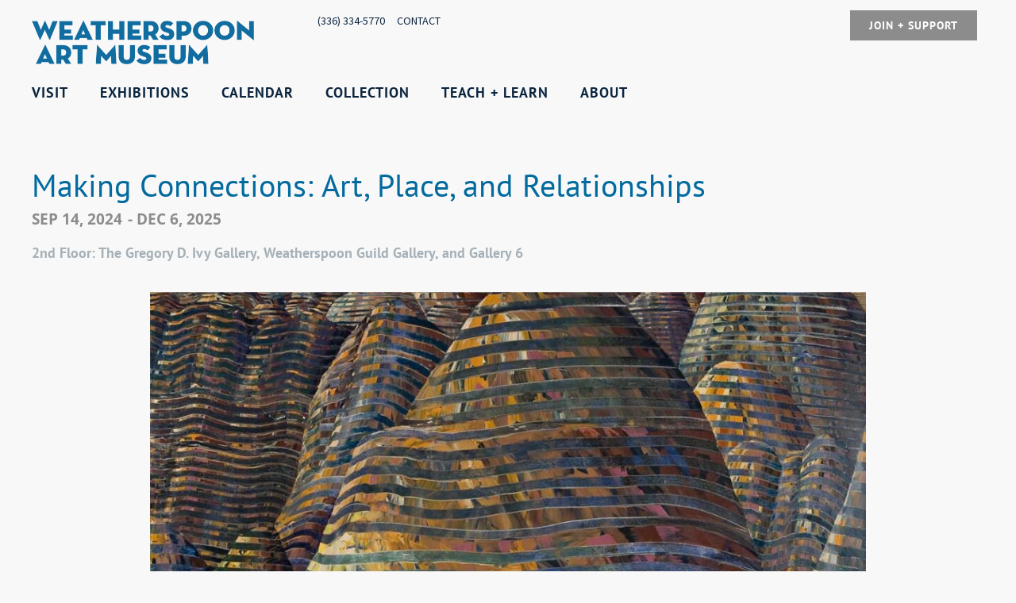

--- FILE ---
content_type: text/html; charset=UTF-8
request_url: https://weatherspoonart.org/exhibitions_list/making-connections-art-place-and-relationships/
body_size: 29519
content:
<!doctype html>
<html lang="en-US">
<head>
	<meta charset="UTF-8">
	<meta name="viewport" content="width=device-width, initial-scale=1">
	<link rel="profile" href="https://gmpg.org/xfn/11">
	<meta name='robots' content='index, follow, max-image-preview:large, max-snippet:-1, max-video-preview:-1' />

	<!-- This site is optimized with the Yoast SEO plugin v26.7 - https://yoast.com/wordpress/plugins/seo/ -->
	<title>Making Connections: Art, Place, and Relationships - Weatherspoon Art Museum</title>
<link data-rocket-preload as="style" href="https://fonts.googleapis.com/css?family=Open%20Sans%3A300%2C%20300italic%2C%20regular%2C%20italic%2C%20600%2C%20600italic%2C%20700%2C%20700italic%2C%20800%2C%20800italic%2C%20%7CSource%20Sans%20Pro%3A800italic%2C%20800italic%2C%20800italic%2C%20800italic%2C%20800italic%2C%20800italic%2C%20800italic%2C%20800italic%2C%20800italic%2C%20800italic%2C%20800italic%2C%20800italic%2C%20&#038;subset=latin%2Clatin-ext&#038;display=swap" rel="preload">
<link href="https://fonts.googleapis.com/css?family=Open%20Sans%3A300%2C%20300italic%2C%20regular%2C%20italic%2C%20600%2C%20600italic%2C%20700%2C%20700italic%2C%20800%2C%20800italic%2C%20%7CSource%20Sans%20Pro%3A800italic%2C%20800italic%2C%20800italic%2C%20800italic%2C%20800italic%2C%20800italic%2C%20800italic%2C%20800italic%2C%20800italic%2C%20800italic%2C%20800italic%2C%20800italic%2C%20&#038;subset=latin%2Clatin-ext&#038;display=swap" media="print" onload="this.media=&#039;all&#039;" rel="stylesheet">
<noscript data-wpr-hosted-gf-parameters=""><link rel="stylesheet" href="https://fonts.googleapis.com/css?family=Open%20Sans%3A300%2C%20300italic%2C%20regular%2C%20italic%2C%20600%2C%20600italic%2C%20700%2C%20700italic%2C%20800%2C%20800italic%2C%20%7CSource%20Sans%20Pro%3A800italic%2C%20800italic%2C%20800italic%2C%20800italic%2C%20800italic%2C%20800italic%2C%20800italic%2C%20800italic%2C%20800italic%2C%20800italic%2C%20800italic%2C%20800italic%2C%20&#038;subset=latin%2Clatin-ext&#038;display=swap"></noscript>
	<link rel="canonical" href="https://weatherspoonart.org/exhibitions_list/making-connections-art-place-and-relationships/" />
	<meta property="og:locale" content="en_US" />
	<meta property="og:type" content="article" />
	<meta property="og:title" content="Making Connections: Art, Place, and Relationships - Weatherspoon Art Museum" />
	<meta property="og:description" content="Following the success last academic year of the collection exhibition, Making Room: Familiar Art, New Stories is Making Connections: Art, Place, and Relationships. Building on the museum’s desire to engage its audiences in more personal and meaningful ways, this installation of works from the collection showcases the Weatherspoon as an academic museum with deep connections [&hellip;]" />
	<meta property="og:url" content="https://weatherspoonart.org/exhibitions_list/making-connections-art-place-and-relationships/" />
	<meta property="og:site_name" content="Weatherspoon Art Museum" />
	<meta property="article:modified_time" content="2025-12-08T17:20:35+00:00" />
	<meta property="og:image" content="https://weatherspoonart.org/wp-content/uploads/2024/05/MakingConnectionsMain2.jpg" />
	<meta property="og:image:width" content="1071" />
	<meta property="og:image:height" content="854" />
	<meta property="og:image:type" content="image/jpeg" />
	<meta name="twitter:card" content="summary_large_image" />
	<meta name="twitter:label1" content="Est. reading time" />
	<meta name="twitter:data1" content="1 minute" />
	<script type="application/ld+json" class="yoast-schema-graph">{"@context":"https://schema.org","@graph":[{"@type":"WebPage","@id":"https://weatherspoonart.org/exhibitions_list/making-connections-art-place-and-relationships/","url":"https://weatherspoonart.org/exhibitions_list/making-connections-art-place-and-relationships/","name":"Making Connections: Art, Place, and Relationships - Weatherspoon Art Museum","isPartOf":{"@id":"https://weatherspoonart.org/#website"},"primaryImageOfPage":{"@id":"https://weatherspoonart.org/exhibitions_list/making-connections-art-place-and-relationships/#primaryimage"},"image":{"@id":"https://weatherspoonart.org/exhibitions_list/making-connections-art-place-and-relationships/#primaryimage"},"thumbnailUrl":"https://weatherspoonart.org/wp-content/uploads/2024/05/MakingConnectionsMain2.jpg","datePublished":"2025-04-15T08:14:00+00:00","dateModified":"2025-12-08T17:20:35+00:00","breadcrumb":{"@id":"https://weatherspoonart.org/exhibitions_list/making-connections-art-place-and-relationships/#breadcrumb"},"inLanguage":"en-US","potentialAction":[{"@type":"ReadAction","target":["https://weatherspoonart.org/exhibitions_list/making-connections-art-place-and-relationships/"]}]},{"@type":"ImageObject","inLanguage":"en-US","@id":"https://weatherspoonart.org/exhibitions_list/making-connections-art-place-and-relationships/#primaryimage","url":"https://weatherspoonart.org/wp-content/uploads/2024/05/MakingConnectionsMain2.jpg","contentUrl":"https://weatherspoonart.org/wp-content/uploads/2024/05/MakingConnectionsMain2.jpg","width":1071,"height":854},{"@type":"BreadcrumbList","@id":"https://weatherspoonart.org/exhibitions_list/making-connections-art-place-and-relationships/#breadcrumb","itemListElement":[{"@type":"ListItem","position":1,"name":"Home","item":"https://weatherspoonart.org/"},{"@type":"ListItem","position":2,"name":"Making Connections: Art, Place, and Relationships"}]},{"@type":"WebSite","@id":"https://weatherspoonart.org/#website","url":"https://weatherspoonart.org/","name":"Weatherspoon Art Museum","description":"","publisher":{"@id":"https://weatherspoonart.org/#organization"},"potentialAction":[{"@type":"SearchAction","target":{"@type":"EntryPoint","urlTemplate":"https://weatherspoonart.org/?s={search_term_string}"},"query-input":{"@type":"PropertyValueSpecification","valueRequired":true,"valueName":"search_term_string"}}],"inLanguage":"en-US"},{"@type":"Organization","@id":"https://weatherspoonart.org/#organization","name":"Weatherspoon Art Museum","url":"https://weatherspoonart.org/","logo":{"@type":"ImageObject","inLanguage":"en-US","@id":"https://weatherspoonart.org/#/schema/logo/image/","url":"https://weatherspoonart.org/wp-content/uploads/2022/05/WAM-logo-smaller.png","contentUrl":"https://weatherspoonart.org/wp-content/uploads/2022/05/WAM-logo-smaller.png","width":800,"height":190,"caption":"Weatherspoon Art Museum"},"image":{"@id":"https://weatherspoonart.org/#/schema/logo/image/"}}]}</script>
	<!-- / Yoast SEO plugin. -->


<link rel='dns-prefetch' href='//maps.googleapis.com' />
<link rel='dns-prefetch' href='//fonts.googleapis.com' />
<link href='https://fonts.gstatic.com' crossorigin rel='preconnect' />
<link rel="alternate" type="application/rss+xml" title="Weatherspoon Art Museum &raquo; Feed" href="https://weatherspoonart.org/feed/" />
<link rel="alternate" title="oEmbed (JSON)" type="application/json+oembed" href="https://weatherspoonart.org/wp-json/oembed/1.0/embed?url=https%3A%2F%2Fweatherspoonart.org%2Fexhibitions_list%2Fmaking-connections-art-place-and-relationships%2F" />
<link rel="alternate" title="oEmbed (XML)" type="text/xml+oembed" href="https://weatherspoonart.org/wp-json/oembed/1.0/embed?url=https%3A%2F%2Fweatherspoonart.org%2Fexhibitions_list%2Fmaking-connections-art-place-and-relationships%2F&#038;format=xml" />
<style id='wp-img-auto-sizes-contain-inline-css'>
img:is([sizes=auto i],[sizes^="auto," i]){contain-intrinsic-size:3000px 1500px}
/*# sourceURL=wp-img-auto-sizes-contain-inline-css */
</style>
<link rel='stylesheet' id='dce-animations-css' href='https://weatherspoonart.org/wp-content/plugins/dynamic-content-for-elementor/assets/css/animations.css?ver=3.3.24' media='all' />
<link rel='stylesheet' id='mec-frontend-style-css' href='https://weatherspoonart.org/wp-content/plugins/modern-events-calendar/assets/css/frontend.min.css?ver=7.29.0' media='all' />
<link rel='stylesheet' id='mec-liquid-layouts-css' href='https://weatherspoonart.org/wp-content/plugins/mec-liquid-layouts/assets/mec-liquid-layouts.css?ver=1.3.0' media='all' />
<link rel='stylesheet' id='mec-niceselect-style-css' href='https://weatherspoonart.org/wp-content/plugins/modern-events-calendar/assets/css/nice-select.min.css?ver=7.29.0' media='all' />
<link rel='stylesheet' id='mec-select2-style-css' href='https://weatherspoonart.org/wp-content/plugins/modern-events-calendar/assets/packages/select2/select2.min.css?ver=7.29.0' media='all' />
<link rel='stylesheet' id='mec-font-icons-css' href='https://weatherspoonart.org/wp-content/plugins/modern-events-calendar/assets/css/iconfonts.css?ver=7.29.0' media='all' />
<link rel='stylesheet' id='mec-tooltip-style-css' href='https://weatherspoonart.org/wp-content/plugins/modern-events-calendar/assets/packages/tooltip/tooltip.css?ver=7.29.0' media='all' />
<link rel='stylesheet' id='mec-tooltip-shadow-style-css' href='https://weatherspoonart.org/wp-content/plugins/modern-events-calendar/assets/packages/tooltip/tooltipster-sideTip-shadow.min.css?ver=7.29.0' media='all' />
<link rel='stylesheet' id='featherlight-css' href='https://weatherspoonart.org/wp-content/plugins/modern-events-calendar/assets/packages/featherlight/featherlight.css?ver=7.29.0' media='all' />

<link rel='stylesheet' id='mec-lity-style-css' href='https://weatherspoonart.org/wp-content/plugins/modern-events-calendar/assets/packages/lity/lity.min.css?ver=7.29.0' media='all' />
<link rel='stylesheet' id='mec-general-calendar-style-css' href='https://weatherspoonart.org/wp-content/plugins/modern-events-calendar/assets/css/mec-general-calendar.css?ver=7.29.0' media='all' />
<style id='wp-emoji-styles-inline-css'>

	img.wp-smiley, img.emoji {
		display: inline !important;
		border: none !important;
		box-shadow: none !important;
		height: 1em !important;
		width: 1em !important;
		margin: 0 0.07em !important;
		vertical-align: -0.1em !important;
		background: none !important;
		padding: 0 !important;
	}
/*# sourceURL=wp-emoji-styles-inline-css */
</style>
<link rel='stylesheet' id='wp-block-library-css' href='https://weatherspoonart.org/wp-includes/css/dist/block-library/style.min.css?ver=6.9' media='all' />
<style id='global-styles-inline-css'>
:root{--wp--preset--aspect-ratio--square: 1;--wp--preset--aspect-ratio--4-3: 4/3;--wp--preset--aspect-ratio--3-4: 3/4;--wp--preset--aspect-ratio--3-2: 3/2;--wp--preset--aspect-ratio--2-3: 2/3;--wp--preset--aspect-ratio--16-9: 16/9;--wp--preset--aspect-ratio--9-16: 9/16;--wp--preset--color--black: #000000;--wp--preset--color--cyan-bluish-gray: #abb8c3;--wp--preset--color--white: #ffffff;--wp--preset--color--pale-pink: #f78da7;--wp--preset--color--vivid-red: #cf2e2e;--wp--preset--color--luminous-vivid-orange: #ff6900;--wp--preset--color--luminous-vivid-amber: #fcb900;--wp--preset--color--light-green-cyan: #7bdcb5;--wp--preset--color--vivid-green-cyan: #00d084;--wp--preset--color--pale-cyan-blue: #8ed1fc;--wp--preset--color--vivid-cyan-blue: #0693e3;--wp--preset--color--vivid-purple: #9b51e0;--wp--preset--gradient--vivid-cyan-blue-to-vivid-purple: linear-gradient(135deg,rgb(6,147,227) 0%,rgb(155,81,224) 100%);--wp--preset--gradient--light-green-cyan-to-vivid-green-cyan: linear-gradient(135deg,rgb(122,220,180) 0%,rgb(0,208,130) 100%);--wp--preset--gradient--luminous-vivid-amber-to-luminous-vivid-orange: linear-gradient(135deg,rgb(252,185,0) 0%,rgb(255,105,0) 100%);--wp--preset--gradient--luminous-vivid-orange-to-vivid-red: linear-gradient(135deg,rgb(255,105,0) 0%,rgb(207,46,46) 100%);--wp--preset--gradient--very-light-gray-to-cyan-bluish-gray: linear-gradient(135deg,rgb(238,238,238) 0%,rgb(169,184,195) 100%);--wp--preset--gradient--cool-to-warm-spectrum: linear-gradient(135deg,rgb(74,234,220) 0%,rgb(151,120,209) 20%,rgb(207,42,186) 40%,rgb(238,44,130) 60%,rgb(251,105,98) 80%,rgb(254,248,76) 100%);--wp--preset--gradient--blush-light-purple: linear-gradient(135deg,rgb(255,206,236) 0%,rgb(152,150,240) 100%);--wp--preset--gradient--blush-bordeaux: linear-gradient(135deg,rgb(254,205,165) 0%,rgb(254,45,45) 50%,rgb(107,0,62) 100%);--wp--preset--gradient--luminous-dusk: linear-gradient(135deg,rgb(255,203,112) 0%,rgb(199,81,192) 50%,rgb(65,88,208) 100%);--wp--preset--gradient--pale-ocean: linear-gradient(135deg,rgb(255,245,203) 0%,rgb(182,227,212) 50%,rgb(51,167,181) 100%);--wp--preset--gradient--electric-grass: linear-gradient(135deg,rgb(202,248,128) 0%,rgb(113,206,126) 100%);--wp--preset--gradient--midnight: linear-gradient(135deg,rgb(2,3,129) 0%,rgb(40,116,252) 100%);--wp--preset--font-size--small: 13px;--wp--preset--font-size--medium: 20px;--wp--preset--font-size--large: 36px;--wp--preset--font-size--x-large: 42px;--wp--preset--spacing--20: 0.44rem;--wp--preset--spacing--30: 0.67rem;--wp--preset--spacing--40: 1rem;--wp--preset--spacing--50: 1.5rem;--wp--preset--spacing--60: 2.25rem;--wp--preset--spacing--70: 3.38rem;--wp--preset--spacing--80: 5.06rem;--wp--preset--shadow--natural: 6px 6px 9px rgba(0, 0, 0, 0.2);--wp--preset--shadow--deep: 12px 12px 50px rgba(0, 0, 0, 0.4);--wp--preset--shadow--sharp: 6px 6px 0px rgba(0, 0, 0, 0.2);--wp--preset--shadow--outlined: 6px 6px 0px -3px rgb(255, 255, 255), 6px 6px rgb(0, 0, 0);--wp--preset--shadow--crisp: 6px 6px 0px rgb(0, 0, 0);}:root { --wp--style--global--content-size: 800px;--wp--style--global--wide-size: 1200px; }:where(body) { margin: 0; }.wp-site-blocks > .alignleft { float: left; margin-right: 2em; }.wp-site-blocks > .alignright { float: right; margin-left: 2em; }.wp-site-blocks > .aligncenter { justify-content: center; margin-left: auto; margin-right: auto; }:where(.wp-site-blocks) > * { margin-block-start: 24px; margin-block-end: 0; }:where(.wp-site-blocks) > :first-child { margin-block-start: 0; }:where(.wp-site-blocks) > :last-child { margin-block-end: 0; }:root { --wp--style--block-gap: 24px; }:root :where(.is-layout-flow) > :first-child{margin-block-start: 0;}:root :where(.is-layout-flow) > :last-child{margin-block-end: 0;}:root :where(.is-layout-flow) > *{margin-block-start: 24px;margin-block-end: 0;}:root :where(.is-layout-constrained) > :first-child{margin-block-start: 0;}:root :where(.is-layout-constrained) > :last-child{margin-block-end: 0;}:root :where(.is-layout-constrained) > *{margin-block-start: 24px;margin-block-end: 0;}:root :where(.is-layout-flex){gap: 24px;}:root :where(.is-layout-grid){gap: 24px;}.is-layout-flow > .alignleft{float: left;margin-inline-start: 0;margin-inline-end: 2em;}.is-layout-flow > .alignright{float: right;margin-inline-start: 2em;margin-inline-end: 0;}.is-layout-flow > .aligncenter{margin-left: auto !important;margin-right: auto !important;}.is-layout-constrained > .alignleft{float: left;margin-inline-start: 0;margin-inline-end: 2em;}.is-layout-constrained > .alignright{float: right;margin-inline-start: 2em;margin-inline-end: 0;}.is-layout-constrained > .aligncenter{margin-left: auto !important;margin-right: auto !important;}.is-layout-constrained > :where(:not(.alignleft):not(.alignright):not(.alignfull)){max-width: var(--wp--style--global--content-size);margin-left: auto !important;margin-right: auto !important;}.is-layout-constrained > .alignwide{max-width: var(--wp--style--global--wide-size);}body .is-layout-flex{display: flex;}.is-layout-flex{flex-wrap: wrap;align-items: center;}.is-layout-flex > :is(*, div){margin: 0;}body .is-layout-grid{display: grid;}.is-layout-grid > :is(*, div){margin: 0;}body{padding-top: 0px;padding-right: 0px;padding-bottom: 0px;padding-left: 0px;}a:where(:not(.wp-element-button)){text-decoration: underline;}:root :where(.wp-element-button, .wp-block-button__link){background-color: #32373c;border-width: 0;color: #fff;font-family: inherit;font-size: inherit;font-style: inherit;font-weight: inherit;letter-spacing: inherit;line-height: inherit;padding-top: calc(0.667em + 2px);padding-right: calc(1.333em + 2px);padding-bottom: calc(0.667em + 2px);padding-left: calc(1.333em + 2px);text-decoration: none;text-transform: inherit;}.has-black-color{color: var(--wp--preset--color--black) !important;}.has-cyan-bluish-gray-color{color: var(--wp--preset--color--cyan-bluish-gray) !important;}.has-white-color{color: var(--wp--preset--color--white) !important;}.has-pale-pink-color{color: var(--wp--preset--color--pale-pink) !important;}.has-vivid-red-color{color: var(--wp--preset--color--vivid-red) !important;}.has-luminous-vivid-orange-color{color: var(--wp--preset--color--luminous-vivid-orange) !important;}.has-luminous-vivid-amber-color{color: var(--wp--preset--color--luminous-vivid-amber) !important;}.has-light-green-cyan-color{color: var(--wp--preset--color--light-green-cyan) !important;}.has-vivid-green-cyan-color{color: var(--wp--preset--color--vivid-green-cyan) !important;}.has-pale-cyan-blue-color{color: var(--wp--preset--color--pale-cyan-blue) !important;}.has-vivid-cyan-blue-color{color: var(--wp--preset--color--vivid-cyan-blue) !important;}.has-vivid-purple-color{color: var(--wp--preset--color--vivid-purple) !important;}.has-black-background-color{background-color: var(--wp--preset--color--black) !important;}.has-cyan-bluish-gray-background-color{background-color: var(--wp--preset--color--cyan-bluish-gray) !important;}.has-white-background-color{background-color: var(--wp--preset--color--white) !important;}.has-pale-pink-background-color{background-color: var(--wp--preset--color--pale-pink) !important;}.has-vivid-red-background-color{background-color: var(--wp--preset--color--vivid-red) !important;}.has-luminous-vivid-orange-background-color{background-color: var(--wp--preset--color--luminous-vivid-orange) !important;}.has-luminous-vivid-amber-background-color{background-color: var(--wp--preset--color--luminous-vivid-amber) !important;}.has-light-green-cyan-background-color{background-color: var(--wp--preset--color--light-green-cyan) !important;}.has-vivid-green-cyan-background-color{background-color: var(--wp--preset--color--vivid-green-cyan) !important;}.has-pale-cyan-blue-background-color{background-color: var(--wp--preset--color--pale-cyan-blue) !important;}.has-vivid-cyan-blue-background-color{background-color: var(--wp--preset--color--vivid-cyan-blue) !important;}.has-vivid-purple-background-color{background-color: var(--wp--preset--color--vivid-purple) !important;}.has-black-border-color{border-color: var(--wp--preset--color--black) !important;}.has-cyan-bluish-gray-border-color{border-color: var(--wp--preset--color--cyan-bluish-gray) !important;}.has-white-border-color{border-color: var(--wp--preset--color--white) !important;}.has-pale-pink-border-color{border-color: var(--wp--preset--color--pale-pink) !important;}.has-vivid-red-border-color{border-color: var(--wp--preset--color--vivid-red) !important;}.has-luminous-vivid-orange-border-color{border-color: var(--wp--preset--color--luminous-vivid-orange) !important;}.has-luminous-vivid-amber-border-color{border-color: var(--wp--preset--color--luminous-vivid-amber) !important;}.has-light-green-cyan-border-color{border-color: var(--wp--preset--color--light-green-cyan) !important;}.has-vivid-green-cyan-border-color{border-color: var(--wp--preset--color--vivid-green-cyan) !important;}.has-pale-cyan-blue-border-color{border-color: var(--wp--preset--color--pale-cyan-blue) !important;}.has-vivid-cyan-blue-border-color{border-color: var(--wp--preset--color--vivid-cyan-blue) !important;}.has-vivid-purple-border-color{border-color: var(--wp--preset--color--vivid-purple) !important;}.has-vivid-cyan-blue-to-vivid-purple-gradient-background{background: var(--wp--preset--gradient--vivid-cyan-blue-to-vivid-purple) !important;}.has-light-green-cyan-to-vivid-green-cyan-gradient-background{background: var(--wp--preset--gradient--light-green-cyan-to-vivid-green-cyan) !important;}.has-luminous-vivid-amber-to-luminous-vivid-orange-gradient-background{background: var(--wp--preset--gradient--luminous-vivid-amber-to-luminous-vivid-orange) !important;}.has-luminous-vivid-orange-to-vivid-red-gradient-background{background: var(--wp--preset--gradient--luminous-vivid-orange-to-vivid-red) !important;}.has-very-light-gray-to-cyan-bluish-gray-gradient-background{background: var(--wp--preset--gradient--very-light-gray-to-cyan-bluish-gray) !important;}.has-cool-to-warm-spectrum-gradient-background{background: var(--wp--preset--gradient--cool-to-warm-spectrum) !important;}.has-blush-light-purple-gradient-background{background: var(--wp--preset--gradient--blush-light-purple) !important;}.has-blush-bordeaux-gradient-background{background: var(--wp--preset--gradient--blush-bordeaux) !important;}.has-luminous-dusk-gradient-background{background: var(--wp--preset--gradient--luminous-dusk) !important;}.has-pale-ocean-gradient-background{background: var(--wp--preset--gradient--pale-ocean) !important;}.has-electric-grass-gradient-background{background: var(--wp--preset--gradient--electric-grass) !important;}.has-midnight-gradient-background{background: var(--wp--preset--gradient--midnight) !important;}.has-small-font-size{font-size: var(--wp--preset--font-size--small) !important;}.has-medium-font-size{font-size: var(--wp--preset--font-size--medium) !important;}.has-large-font-size{font-size: var(--wp--preset--font-size--large) !important;}.has-x-large-font-size{font-size: var(--wp--preset--font-size--x-large) !important;}
:root :where(.wp-block-pullquote){font-size: 1.5em;line-height: 1.6;}
/*# sourceURL=global-styles-inline-css */
</style>
<link rel='stylesheet' id='widget-detector-elementor-css' href='https://weatherspoonart.org/wp-content/plugins/widget-detector-elementor/public/css/widget-detector-elementor-public.css?ver=1' media='all' />
<link rel='stylesheet' id='dce-style-css' href='https://weatherspoonart.org/wp-content/plugins/dynamic-content-for-elementor/assets/css/style.min.css?ver=3.3.24' media='all' />
<link rel='stylesheet' id='dce-dynamic-visibility-css' href='https://weatherspoonart.org/wp-content/plugins/dynamic-content-for-elementor/assets/css/dynamic-visibility.min.css?ver=3.3.24' media='all' />
<link rel='stylesheet' id='dce-tooltip-css' href='https://weatherspoonart.org/wp-content/plugins/dynamic-content-for-elementor/assets/css/tooltip.min.css?ver=3.3.24' media='all' />
<link rel='stylesheet' id='search-filter-plugin-styles-css' href='https://weatherspoonart.org/wp-content/plugins/search-filter-pro/public/assets/css/search-filter.min.css?ver=2.5.21' media='all' />
<link rel='stylesheet' id='hello-elementor-css' href='https://weatherspoonart.org/wp-content/themes/hello-elementor/assets/css/reset.css?ver=3.4.5' media='all' />
<link rel='stylesheet' id='hello-elementor-theme-style-css' href='https://weatherspoonart.org/wp-content/themes/hello-elementor/assets/css/theme.css?ver=3.4.5' media='all' />
<link rel='stylesheet' id='hello-elementor-header-footer-css' href='https://weatherspoonart.org/wp-content/themes/hello-elementor/assets/css/header-footer.css?ver=3.4.5' media='all' />
<link rel='stylesheet' id='elementor-frontend-css' href='https://weatherspoonart.org/wp-content/plugins/elementor/assets/css/frontend.min.css?ver=3.34.1' media='all' />
<link rel='stylesheet' id='widget-image-css' href='https://weatherspoonart.org/wp-content/plugins/elementor/assets/css/widget-image.min.css?ver=3.34.1' media='all' />
<link rel='stylesheet' id='widget-heading-css' href='https://weatherspoonart.org/wp-content/plugins/elementor/assets/css/widget-heading.min.css?ver=3.34.1' media='all' />
<link rel='stylesheet' id='widget-search-form-css' href='https://weatherspoonart.org/wp-content/plugins/elementor-pro/assets/css/widget-search-form.min.css?ver=3.34.0' media='all' />
<link rel='stylesheet' id='elementor-icons-shared-0-css' href='https://weatherspoonart.org/wp-content/plugins/elementor/assets/lib/font-awesome/css/fontawesome.min.css?ver=5.15.3' media='all' />
<link rel='stylesheet' id='elementor-icons-fa-solid-css' href='https://weatherspoonart.org/wp-content/plugins/elementor/assets/lib/font-awesome/css/solid.min.css?ver=5.15.3' media='all' />
<link rel='stylesheet' id='pp-magnific-popup-css' href='https://weatherspoonart.org/wp-content/plugins/powerpack-elements/assets/lib/magnific-popup/magnific-popup.min.css?ver=2.12.15' media='all' />
<link rel='stylesheet' id='widget-pp-modal-popup-css' href='https://weatherspoonart.org/wp-content/plugins/powerpack-elements/assets/css/min/widget-modal-popup.min.css?ver=2.12.15' media='all' />
<link rel='stylesheet' id='widget-social-icons-css' href='https://weatherspoonart.org/wp-content/plugins/elementor/assets/css/widget-social-icons.min.css?ver=3.34.1' media='all' />
<link rel='stylesheet' id='e-apple-webkit-css' href='https://weatherspoonart.org/wp-content/plugins/elementor/assets/css/conditionals/apple-webkit.min.css?ver=3.34.1' media='all' />
<link rel='stylesheet' id='animatecss-css' href='https://weatherspoonart.org/wp-content/plugins/dynamic-content-for-elementor/assets/node/animate.css/animate.min.css?ver=3.3.24' media='all' />
<link rel='stylesheet' id='dce-modal-css' href='https://weatherspoonart.org/wp-content/plugins/dynamic-content-for-elementor/assets/css/modals.min.css?ver=3.3.24' media='all' />
<link rel='stylesheet' id='swiper-css' href='https://weatherspoonart.org/wp-content/plugins/elementor/assets/lib/swiper/v8/css/swiper.min.css?ver=8.4.5' media='all' />
<link rel='stylesheet' id='e-swiper-css' href='https://weatherspoonart.org/wp-content/plugins/elementor/assets/css/conditionals/e-swiper.min.css?ver=3.34.1' media='all' />
<link rel='stylesheet' id='widget-image-carousel-css' href='https://weatherspoonart.org/wp-content/plugins/elementor/assets/css/widget-image-carousel.min.css?ver=3.34.1' media='all' />
<link rel='stylesheet' id='widget-post-info-css' href='https://weatherspoonart.org/wp-content/plugins/elementor-pro/assets/css/widget-post-info.min.css?ver=3.34.0' media='all' />
<link rel='stylesheet' id='widget-icon-list-css' href='https://weatherspoonart.org/wp-content/plugins/elementor/assets/css/widget-icon-list.min.css?ver=3.34.1' media='all' />
<link rel='stylesheet' id='elementor-icons-fa-regular-css' href='https://weatherspoonart.org/wp-content/plugins/elementor/assets/lib/font-awesome/css/regular.min.css?ver=5.15.3' media='all' />
<link rel='stylesheet' id='dce-dynamic-posts-css' href='https://weatherspoonart.org/wp-content/plugins/dynamic-content-for-elementor/assets/css/dynamic-posts.min.css?ver=3.3.24' media='all' />
<link rel='stylesheet' id='dce-acf-repeater-css' href='https://weatherspoonart.org/wp-content/plugins/dynamic-content-for-elementor/assets/css/acf-repeater.min.css?ver=3.3.24' media='all' />
<link rel='stylesheet' id='dce-datatables-css' href='https://weatherspoonart.org/wp-content/plugins/dynamic-content-for-elementor/assets/node/datatables/datatables.min.css?ver=3.3.24' media='all' />
<link rel='stylesheet' id='dce-accordionjs-css' href='https://weatherspoonart.org/wp-content/plugins/dynamic-content-for-elementor/assets/node/accordionjs/accordion.css?ver=3.3.24' media='all' />
<link rel='stylesheet' id='elementor-icons-css' href='https://weatherspoonart.org/wp-content/plugins/elementor/assets/lib/eicons/css/elementor-icons.min.css?ver=5.45.0' media='all' />
<link rel='stylesheet' id='mec-shortcode-designer-css' href='https://weatherspoonart.org/wp-content/plugins/mec-shortcode-designer/assets/css/frontend/frontend.css?ver=1.5.0' media='all' />
<link rel='stylesheet' id='mec-owl-carousel-style-css' href='https://weatherspoonart.org/wp-content/plugins/modern-events-calendar/assets/packages/owl-carousel/owl.carousel.min.css?ver=7.29.0' media='all' />
<link rel='stylesheet' id='mec-owl-carousel-theme-style-css' href='https://weatherspoonart.org/wp-content/plugins/modern-events-calendar/assets/packages/owl-carousel/owl.theme.min.css?ver=6.9' media='all' />
<link rel='stylesheet' id='elementor-post-6-css' href='https://weatherspoonart.org/wp-content/uploads/elementor/css/post-6.css?ver=1768236288' media='all' />
<link rel='stylesheet' id='dashicons-css' href='https://weatherspoonart.org/wp-includes/css/dashicons.min.css?ver=6.9' media='all' />
<link rel='stylesheet' id='uael-frontend-css' href='https://weatherspoonart.org/wp-content/plugins/ultimate-elementor/assets/min-css/uael-frontend.min.css?ver=1.42.2' media='all' />
<link rel='stylesheet' id='uael-teammember-social-icons-css' href='https://weatherspoonart.org/wp-content/plugins/elementor/assets/css/widget-social-icons.min.css?ver=3.24.0' media='all' />
<link rel='stylesheet' id='uael-social-share-icons-brands-css' href='https://weatherspoonart.org/wp-content/plugins/elementor/assets/lib/font-awesome/css/brands.css?ver=5.15.3' media='all' />
<link rel='stylesheet' id='uael-social-share-icons-fontawesome-css' href='https://weatherspoonart.org/wp-content/plugins/elementor/assets/lib/font-awesome/css/fontawesome.css?ver=5.15.3' media='all' />
<link rel='stylesheet' id='uael-nav-menu-icons-css' href='https://weatherspoonart.org/wp-content/plugins/elementor/assets/lib/font-awesome/css/solid.css?ver=5.15.3' media='all' />
<link rel='stylesheet' id='pp-extensions-css' href='https://weatherspoonart.org/wp-content/plugins/powerpack-elements/assets/css/min/extensions.min.css?ver=2.12.15' media='all' />
<link rel='stylesheet' id='pp-tooltip-css' href='https://weatherspoonart.org/wp-content/plugins/powerpack-elements/assets/css/min/tooltip.min.css?ver=2.12.15' media='all' />
<link rel='stylesheet' id='elementor-post-10-css' href='https://weatherspoonart.org/wp-content/uploads/elementor/css/post-10.css?ver=1768236288' media='all' />
<link rel='stylesheet' id='elementor-post-33-css' href='https://weatherspoonart.org/wp-content/uploads/elementor/css/post-33.css?ver=1768236289' media='all' />
<link rel='stylesheet' id='elementor-post-619-css' href='https://weatherspoonart.org/wp-content/uploads/elementor/css/post-619.css?ver=1768236291' media='all' />
<link rel='stylesheet' id='mec-single-builder-css' href='https://weatherspoonart.org/wp-content/plugins/mec-single-builder/inc/frontend/css/mec-single-builder-frontend.css?ver=1.13.0' media='all' />
<link rel='stylesheet' id='hello-elementor-child-style-css' href='https://weatherspoonart.org/wp-content/themes/hello-theme-child-master/style.css?ver=1.0.0' media='all' />
<link rel='stylesheet' id='ubermenu-css' href='https://weatherspoonart.org/wp-content/plugins/ubermenu/pro/assets/css/ubermenu.min.css?ver=3.7.8' media='all' />
<link rel='stylesheet' id='ubermenu-minimal-css' href='https://weatherspoonart.org/wp-content/plugins/ubermenu/assets/css/skins/minimal.css?ver=6.9' media='all' />
<link rel='stylesheet' id='ubermenu-font-awesome-all-css' href='https://weatherspoonart.org/wp-content/plugins/ubermenu/assets/fontawesome/css/all.min.css?ver=6.9' media='all' />
<link rel='stylesheet' id='scss-css' href='https://weatherspoonart.org/wp-content/cache/busting/1/sccss.css?ver=1762871223' media='all' />
<link rel='stylesheet' id='ecs-styles-css' href='https://weatherspoonart.org/wp-content/plugins/ele-custom-skin/assets/css/ecs-style.css?ver=3.1.9' media='all' />
<link rel='stylesheet' id='elementor-post-265-css' href='https://weatherspoonart.org/wp-content/uploads/elementor/css/post-265.css?ver=1662067337' media='all' />
<link rel='stylesheet' id='elementor-post-648-css' href='https://weatherspoonart.org/wp-content/uploads/elementor/css/post-648.css?ver=1748363074' media='all' />
<link rel='stylesheet' id='elementor-post-662-css' href='https://weatherspoonart.org/wp-content/uploads/elementor/css/post-662.css?ver=1748363156' media='all' />
<link rel='stylesheet' id='elementor-post-905-css' href='https://weatherspoonart.org/wp-content/uploads/elementor/css/post-905.css?ver=1669246319' media='all' />
<link rel='stylesheet' id='elementor-post-1183-css' href='https://weatherspoonart.org/wp-content/uploads/elementor/css/post-1183.css?ver=1669497909' media='all' />
<link rel='stylesheet' id='elementor-post-1367-css' href='https://weatherspoonart.org/wp-content/uploads/elementor/css/post-1367.css?ver=1669757708' media='all' />
<link rel='stylesheet' id='elementor-post-2296-css' href='https://weatherspoonart.org/wp-content/uploads/elementor/css/post-2296.css?ver=1712143391' media='all' />
<link rel='stylesheet' id='elementor-post-4036-css' href='https://weatherspoonart.org/wp-content/uploads/elementor/css/post-4036.css?ver=1719312643' media='all' />
<link rel='stylesheet' id='elementor-post-4055-css' href='https://weatherspoonart.org/wp-content/uploads/elementor/css/post-4055.css?ver=1679588631' media='all' />
<link rel='stylesheet' id='elementor-post-4832-css' href='https://weatherspoonart.org/wp-content/uploads/elementor/css/post-4832.css?ver=1698757648' media='all' />
<link rel='stylesheet' id='elementor-post-5648-css' href='https://weatherspoonart.org/wp-content/uploads/elementor/css/post-5648.css?ver=1723128471' media='all' />
<link rel='stylesheet' id='elementor-gf-local-sourcesanspro-css' href='https://weatherspoonart.org/wp-content/uploads/elementor/google-fonts/css/sourcesanspro.css?ver=1742928110' media='all' />
<link rel='stylesheet' id='elementor-gf-local-sourcesans3-css' href='https://weatherspoonart.org/wp-content/uploads/elementor/google-fonts/css/sourcesans3.css?ver=1742928118' media='all' />
<link rel='stylesheet' id='elementor-gf-local-ptsans-css' href='https://weatherspoonart.org/wp-content/uploads/elementor/google-fonts/css/ptsans.css?ver=1742928124' media='all' />
<link rel='stylesheet' id='elementor-gf-local-opensans-css' href='https://weatherspoonart.org/wp-content/uploads/elementor/google-fonts/css/opensans.css?ver=1742928139' media='all' />
<link rel='stylesheet' id='elementor-icons-fa-brands-css' href='https://weatherspoonart.org/wp-content/plugins/elementor/assets/lib/font-awesome/css/brands.min.css?ver=5.15.3' media='all' />
<script id="jquery-core-js-extra">
var pp = {"ajax_url":"https://weatherspoonart.org/wp-admin/admin-ajax.php"};
//# sourceURL=jquery-core-js-extra
</script>
<script src="https://weatherspoonart.org/wp-includes/js/jquery/jquery.min.js?ver=3.7.1" id="jquery-core-js"></script>
<script src="https://weatherspoonart.org/wp-includes/js/jquery/jquery-migrate.min.js?ver=3.4.1" id="jquery-migrate-js"></script>
<script id="search-filter-elementor-js-extra">
var SFE_DATA = {"ajax_url":"https://weatherspoonart.org/wp-admin/admin-ajax.php","home_url":"https://weatherspoonart.org/"};
//# sourceURL=search-filter-elementor-js-extra
</script>
<script src="https://weatherspoonart.org/wp-content/plugins/search-filter-elementor/assets/v2/js/search-filter-elementor.js?ver=1.3.4" id="search-filter-elementor-js"></script>
<script id="search-filter-plugin-build-js-extra">
var SF_LDATA = {"ajax_url":"https://weatherspoonart.org/wp-admin/admin-ajax.php","home_url":"https://weatherspoonart.org/","extensions":["search-filter-elementor"]};
//# sourceURL=search-filter-plugin-build-js-extra
</script>
<script src="https://weatherspoonart.org/wp-content/plugins/search-filter-pro/public/assets/js/search-filter-build.min.js?ver=2.5.21" id="search-filter-plugin-build-js"></script>
<script src="https://weatherspoonart.org/wp-content/plugins/search-filter-pro/public/assets/js/chosen.jquery.min.js?ver=2.5.21" id="search-filter-plugin-chosen-js"></script>
<script src="//maps.googleapis.com/maps/api/js?libraries=places&amp;language=en&amp;region=US&amp;ver=7.29.0" id="googlemap-js"></script>
<script src="https://weatherspoonart.org/wp-content/plugins/modern-events-calendar/assets/packages/richmarker/richmarker.min.js?ver=7.29.0" id="mec-richmarker-script-js"></script>
<script src="https://weatherspoonart.org/wp-content/plugins/modern-events-calendar/assets/packages/clusterer/markerclusterer.min.js?ver=7.29.0" id="mec-clustering-script-js"></script>
<script src="https://weatherspoonart.org/wp-content/plugins/modern-events-calendar/assets/js/googlemap.js?ver=7.29.0" id="mec-googlemap-script-js"></script>
<script src="https://weatherspoonart.org/wp-content/plugins/mec-single-builder/inc/frontend/js/mec-single-builder-frontend.js?ver=1.13.0" id="mec-single-builder-js"></script>
<script id="ecs_ajax_load-js-extra">
var ecs_ajax_params = {"ajaxurl":"https://weatherspoonart.org/wp-admin/admin-ajax.php","posts":"{\"page\":0,\"exhibitions_list\":\"making-connections-art-place-and-relationships\",\"post_type\":\"exhibitions_list\",\"name\":\"making-connections-art-place-and-relationships\",\"error\":\"\",\"m\":\"\",\"p\":0,\"post_parent\":\"\",\"subpost\":\"\",\"subpost_id\":\"\",\"attachment\":\"\",\"attachment_id\":0,\"pagename\":\"making-connections-art-place-and-relationships\",\"page_id\":0,\"second\":\"\",\"minute\":\"\",\"hour\":\"\",\"day\":0,\"monthnum\":0,\"year\":0,\"w\":0,\"category_name\":\"\",\"tag\":\"\",\"cat\":\"\",\"tag_id\":\"\",\"author\":\"\",\"author_name\":\"\",\"feed\":\"\",\"tb\":\"\",\"paged\":0,\"meta_key\":\"\",\"meta_value\":\"\",\"preview\":\"\",\"s\":\"\",\"sentence\":\"\",\"title\":\"\",\"fields\":\"all\",\"menu_order\":\"\",\"embed\":\"\",\"category__in\":[],\"category__not_in\":[],\"category__and\":[],\"post__in\":[],\"post__not_in\":[],\"post_name__in\":[],\"tag__in\":[],\"tag__not_in\":[],\"tag__and\":[],\"tag_slug__in\":[],\"tag_slug__and\":[],\"post_parent__in\":[],\"post_parent__not_in\":[],\"author__in\":[],\"author__not_in\":[],\"search_columns\":[],\"ignore_sticky_posts\":false,\"suppress_filters\":false,\"cache_results\":true,\"update_post_term_cache\":true,\"update_menu_item_cache\":false,\"lazy_load_term_meta\":true,\"update_post_meta_cache\":true,\"posts_per_page\":12,\"nopaging\":false,\"comments_per_page\":\"50\",\"no_found_rows\":false,\"order\":\"DESC\"}"};
//# sourceURL=ecs_ajax_load-js-extra
</script>
<script src="https://weatherspoonart.org/wp-content/plugins/ele-custom-skin/assets/js/ecs_ajax_pagination.js?ver=3.1.9" id="ecs_ajax_load-js"></script>
<script src="https://weatherspoonart.org/wp-content/plugins/ele-custom-skin/assets/js/ecs.js?ver=3.1.9" id="ecs-script-js"></script>
<link rel="https://api.w.org/" href="https://weatherspoonart.org/wp-json/" /><link rel="alternate" title="JSON" type="application/json" href="https://weatherspoonart.org/wp-json/wp/v2/exhibitions_list/5462" /><link rel="EditURI" type="application/rsd+xml" title="RSD" href="https://weatherspoonart.org/xmlrpc.php?rsd" />
<link rel='shortlink' href='https://weatherspoonart.org/?p=5462' />
<meta name="cdp-version" content="1.5.0" /><script type="text/javascript">
           var ajaxurl = "https://weatherspoonart.org/wp-admin/admin-ajax.php";
         </script><style id="ubermenu-custom-generated-css">
/** Font Awesome 4 Compatibility **/
.fa{font-style:normal;font-variant:normal;font-weight:normal;font-family:FontAwesome;}

/** UberMenu Responsive Styles (Breakpoint Setting) **/
@media screen and (min-width: 737px){
  .ubermenu{ display:block !important; } .ubermenu-responsive .ubermenu-item.ubermenu-hide-desktop{ display:none !important; } .ubermenu-responsive.ubermenu-retractors-responsive .ubermenu-retractor-mobile{ display:none; }  /* Top level items full height */ .ubermenu.ubermenu-horizontal.ubermenu-items-vstretch .ubermenu-nav{   display:flex;   align-items:stretch; } .ubermenu.ubermenu-horizontal.ubermenu-items-vstretch .ubermenu-item.ubermenu-item-level-0{   display:flex;   flex-direction:column; } .ubermenu.ubermenu-horizontal.ubermenu-items-vstretch .ubermenu-item.ubermenu-item-level-0 > .ubermenu-target{   flex:1;   display:flex;   align-items:center; flex-wrap:wrap; } .ubermenu.ubermenu-horizontal.ubermenu-items-vstretch .ubermenu-item.ubermenu-item-level-0 > .ubermenu-target > .ubermenu-target-divider{ position:static; flex-basis:100%; } .ubermenu.ubermenu-horizontal.ubermenu-items-vstretch .ubermenu-item.ubermenu-item-level-0 > .ubermenu-target.ubermenu-item-layout-image_left > .ubermenu-target-text{ padding-left:1em; } .ubermenu.ubermenu-horizontal.ubermenu-items-vstretch .ubermenu-item.ubermenu-item-level-0 > .ubermenu-target.ubermenu-item-layout-image_right > .ubermenu-target-text{ padding-right:1em; } .ubermenu.ubermenu-horizontal.ubermenu-items-vstretch .ubermenu-item.ubermenu-item-level-0 > .ubermenu-target.ubermenu-item-layout-image_above, .ubermenu.ubermenu-horizontal.ubermenu-items-vstretch .ubermenu-item.ubermenu-item-level-0 > .ubermenu-target.ubermenu-item-layout-image_below{ flex-direction:column; } .ubermenu.ubermenu-horizontal.ubermenu-items-vstretch .ubermenu-item.ubermenu-item-level-0 > .ubermenu-submenu-drop{   top:100%; } .ubermenu.ubermenu-horizontal.ubermenu-items-vstretch .ubermenu-item-level-0:not(.ubermenu-align-right) + .ubermenu-item.ubermenu-align-right{ margin-left:auto; } .ubermenu.ubermenu-horizontal.ubermenu-items-vstretch .ubermenu-item.ubermenu-item-level-0 > .ubermenu-target.ubermenu-content-align-left{   justify-content:flex-start; } .ubermenu.ubermenu-horizontal.ubermenu-items-vstretch .ubermenu-item.ubermenu-item-level-0 > .ubermenu-target.ubermenu-content-align-center{   justify-content:center; } .ubermenu.ubermenu-horizontal.ubermenu-items-vstretch .ubermenu-item.ubermenu-item-level-0 > .ubermenu-target.ubermenu-content-align-right{   justify-content:flex-end; }  /* Force current submenu always open but below others */ .ubermenu-force-current-submenu .ubermenu-item-level-0.ubermenu-current-menu-item > .ubermenu-submenu-drop, .ubermenu-force-current-submenu .ubermenu-item-level-0.ubermenu-current-menu-ancestor > .ubermenu-submenu-drop {     display: block!important;     opacity: 1!important;     visibility: visible!important;     margin: 0!important;     top: auto!important;     height: auto;     z-index:19; }   /* Invert Horizontal menu to make subs go up */ .ubermenu-invert.ubermenu-horizontal .ubermenu-item-level-0 > .ubermenu-submenu-drop, .ubermenu-invert.ubermenu-horizontal.ubermenu-items-vstretch .ubermenu-item.ubermenu-item-level-0>.ubermenu-submenu-drop{  top:auto;  bottom:100%; } .ubermenu-invert.ubermenu-horizontal.ubermenu-sub-indicators .ubermenu-item-level-0.ubermenu-has-submenu-drop > .ubermenu-target > .ubermenu-sub-indicator{ transform:rotate(180deg); } /* Make second level flyouts fly up */ .ubermenu-invert.ubermenu-horizontal .ubermenu-submenu .ubermenu-item.ubermenu-active > .ubermenu-submenu-type-flyout{     top:auto;     bottom:0; } /* Clip the submenus properly when inverted */ .ubermenu-invert.ubermenu-horizontal .ubermenu-item-level-0 > .ubermenu-submenu-drop{     clip: rect(-5000px,5000px,auto,-5000px); }    /* Invert Vertical menu to make subs go left */ .ubermenu-invert.ubermenu-vertical .ubermenu-item-level-0 > .ubermenu-submenu-drop{   right:100%;   left:auto; } .ubermenu-invert.ubermenu-vertical.ubermenu-sub-indicators .ubermenu-item-level-0.ubermenu-item-has-children > .ubermenu-target > .ubermenu-sub-indicator{   right:auto;   left:10px; transform:rotate(90deg); } .ubermenu-vertical.ubermenu-invert .ubermenu-item > .ubermenu-submenu-drop {   clip: rect(-5000px,5000px,5000px,-5000px); } /* Vertical Flyout > Flyout */ .ubermenu-vertical.ubermenu-invert.ubermenu-sub-indicators .ubermenu-has-submenu-drop > .ubermenu-target{   padding-left:25px; } .ubermenu-vertical.ubermenu-invert .ubermenu-item > .ubermenu-target > .ubermenu-sub-indicator {   right:auto;   left:10px;   transform:rotate(90deg); } .ubermenu-vertical.ubermenu-invert .ubermenu-item > .ubermenu-submenu-drop.ubermenu-submenu-type-flyout, .ubermenu-vertical.ubermenu-invert .ubermenu-submenu-type-flyout > .ubermenu-item > .ubermenu-submenu-drop {   right: 100%;   left: auto; }  .ubermenu-responsive-toggle{ display:none; }
}
@media screen and (max-width: 736px){
   .ubermenu-responsive-toggle, .ubermenu-sticky-toggle-wrapper { display: block; }  .ubermenu-responsive{ width:100%; max-height:600px; visibility:visible; overflow:visible;  -webkit-transition:max-height 1s ease-in; transition:max-height .3s ease-in; } .ubermenu-responsive.ubermenu-mobile-accordion:not(.ubermenu-mobile-modal):not(.ubermenu-in-transition):not(.ubermenu-responsive-collapse){ max-height:none; } .ubermenu-responsive.ubermenu-items-align-center{   text-align:left; } .ubermenu-responsive.ubermenu{ margin:0; } .ubermenu-responsive.ubermenu .ubermenu-nav{ display:block; }  .ubermenu-responsive.ubermenu-responsive-nocollapse, .ubermenu-repsonsive.ubermenu-no-transitions{ display:block; max-height:none; }  .ubermenu-responsive.ubermenu-responsive-collapse{ max-height:none; visibility:visible; overflow:visible; } .ubermenu-responsive.ubermenu-responsive-collapse{ max-height:0; overflow:hidden !important; visibility:hidden; } .ubermenu-responsive.ubermenu-in-transition, .ubermenu-responsive.ubermenu-in-transition .ubermenu-nav{ overflow:hidden !important; visibility:visible; } .ubermenu-responsive.ubermenu-responsive-collapse:not(.ubermenu-in-transition){ border-top-width:0; border-bottom-width:0; } .ubermenu-responsive.ubermenu-responsive-collapse .ubermenu-item .ubermenu-submenu{ display:none; }  .ubermenu-responsive .ubermenu-item-level-0{ width:50%; } .ubermenu-responsive.ubermenu-responsive-single-column .ubermenu-item-level-0{ float:none; clear:both; width:100%; } .ubermenu-responsive .ubermenu-item.ubermenu-item-level-0 > .ubermenu-target{ border:none; box-shadow:none; } .ubermenu-responsive .ubermenu-item.ubermenu-has-submenu-flyout{ position:static; } .ubermenu-responsive.ubermenu-sub-indicators .ubermenu-submenu-type-flyout .ubermenu-has-submenu-drop > .ubermenu-target > .ubermenu-sub-indicator{ transform:rotate(0); right:10px; left:auto; } .ubermenu-responsive .ubermenu-nav .ubermenu-item .ubermenu-submenu.ubermenu-submenu-drop{ width:100%; min-width:100%; max-width:100%; top:auto; left:0 !important; } .ubermenu-responsive.ubermenu-has-border .ubermenu-nav .ubermenu-item .ubermenu-submenu.ubermenu-submenu-drop{ left: -1px !important; /* For borders */ } .ubermenu-responsive .ubermenu-submenu.ubermenu-submenu-type-mega > .ubermenu-item.ubermenu-column{ min-height:0; border-left:none;  float:left; /* override left/center/right content alignment */ display:block; } .ubermenu-responsive .ubermenu-item.ubermenu-active > .ubermenu-submenu.ubermenu-submenu-type-mega{     max-height:none;     height:auto;/*prevent overflow scrolling since android is still finicky*/     overflow:visible; } .ubermenu-responsive.ubermenu-transition-slide .ubermenu-item.ubermenu-in-transition > .ubermenu-submenu-drop{ max-height:1000px; /* because of slide transition */ } .ubermenu .ubermenu-submenu-type-flyout .ubermenu-submenu-type-mega{ min-height:0; } .ubermenu.ubermenu-responsive .ubermenu-column, .ubermenu.ubermenu-responsive .ubermenu-column-auto{ min-width:50%; } .ubermenu.ubermenu-responsive .ubermenu-autoclear > .ubermenu-column{ clear:none; } .ubermenu.ubermenu-responsive .ubermenu-column:nth-of-type(2n+1){ clear:both; } .ubermenu.ubermenu-responsive .ubermenu-submenu-retractor-top:not(.ubermenu-submenu-retractor-top-2) .ubermenu-column:nth-of-type(2n+1){ clear:none; } .ubermenu.ubermenu-responsive .ubermenu-submenu-retractor-top:not(.ubermenu-submenu-retractor-top-2) .ubermenu-column:nth-of-type(2n+2){ clear:both; }  .ubermenu-responsive-single-column-subs .ubermenu-submenu .ubermenu-item { float: none; clear: both; width: 100%; min-width: 100%; }   .ubermenu.ubermenu-responsive .ubermenu-tabs, .ubermenu.ubermenu-responsive .ubermenu-tabs-group, .ubermenu.ubermenu-responsive .ubermenu-tab, .ubermenu.ubermenu-responsive .ubermenu-tab-content-panel{ /** TABS SHOULD BE 100%  ACCORDION */ width:100%; min-width:100%; max-width:100%; left:0; } .ubermenu.ubermenu-responsive .ubermenu-tabs, .ubermenu.ubermenu-responsive .ubermenu-tab-content-panel{ min-height:0 !important;/* Override Inline Style from JS */ } .ubermenu.ubermenu-responsive .ubermenu-tabs{ z-index:15; } .ubermenu.ubermenu-responsive .ubermenu-tab-content-panel{ z-index:20; } /* Tab Layering */ .ubermenu-responsive .ubermenu-tab{ position:relative; } .ubermenu-responsive .ubermenu-tab.ubermenu-active{ position:relative; z-index:20; } .ubermenu-responsive .ubermenu-tab > .ubermenu-target{ border-width:0 0 1px 0; } .ubermenu-responsive.ubermenu-sub-indicators .ubermenu-tabs > .ubermenu-tabs-group > .ubermenu-tab.ubermenu-has-submenu-drop > .ubermenu-target > .ubermenu-sub-indicator{ transform:rotate(0); right:10px; left:auto; }  .ubermenu-responsive .ubermenu-tabs > .ubermenu-tabs-group > .ubermenu-tab > .ubermenu-tab-content-panel{ top:auto; border-width:1px; } .ubermenu-responsive .ubermenu-tab-layout-bottom > .ubermenu-tabs-group{ /*position:relative;*/ }   .ubermenu-reponsive .ubermenu-item-level-0 > .ubermenu-submenu-type-stack{ /* Top Level Stack Columns */ position:relative; }  .ubermenu-responsive .ubermenu-submenu-type-stack .ubermenu-column, .ubermenu-responsive .ubermenu-submenu-type-stack .ubermenu-column-auto{ /* Stack Columns */ width:100%; max-width:100%; }   .ubermenu-responsive .ubermenu-item-mini{ /* Mini items */ min-width:0; width:auto; float:left; clear:none !important; } .ubermenu-responsive .ubermenu-item.ubermenu-item-mini > a.ubermenu-target{ padding-left:20px; padding-right:20px; }   .ubermenu-responsive .ubermenu-item.ubermenu-hide-mobile{ /* Hiding items */ display:none !important; }  .ubermenu-responsive.ubermenu-hide-bkgs .ubermenu-submenu.ubermenu-submenu-bkg-img{ /** Hide Background Images in Submenu */ background-image:none; } .ubermenu.ubermenu-responsive .ubermenu-item-level-0.ubermenu-item-mini{ min-width:0; width:auto; } .ubermenu-vertical .ubermenu-item.ubermenu-item-level-0{ width:100%; } .ubermenu-vertical.ubermenu-sub-indicators .ubermenu-item-level-0.ubermenu-item-has-children > .ubermenu-target > .ubermenu-sub-indicator{ right:10px; left:auto; transform:rotate(0); } .ubermenu-vertical .ubermenu-item.ubermenu-item-level-0.ubermenu-relative.ubermenu-active > .ubermenu-submenu-drop.ubermenu-submenu-align-vertical_parent_item{     top:auto; }   .ubermenu.ubermenu-responsive .ubermenu-tabs{     position:static; } /* Tabs on Mobile with mouse (but not click) - leave space to hover off */ .ubermenu:not(.ubermenu-is-mobile):not(.ubermenu-submenu-indicator-closes) .ubermenu-submenu .ubermenu-tab[data-ubermenu-trigger="mouseover"] .ubermenu-tab-content-panel, .ubermenu:not(.ubermenu-is-mobile):not(.ubermenu-submenu-indicator-closes) .ubermenu-submenu .ubermenu-tab[data-ubermenu-trigger="hover_intent"] .ubermenu-tab-content-panel{     margin-left:6%; width:94%; min-width:94%; }  /* Sub indicator close visibility */ .ubermenu.ubermenu-submenu-indicator-closes .ubermenu-active > .ubermenu-target > .ubermenu-sub-indicator-close{ display:block; display: flex; align-items: center; justify-content: center; } .ubermenu.ubermenu-submenu-indicator-closes .ubermenu-active > .ubermenu-target > .ubermenu-sub-indicator{ display:none; }  .ubermenu .ubermenu-tabs .ubermenu-tab-content-panel{     box-shadow: 0 5px 10px rgba(0,0,0,.075); }  /* When submenus and items go full width, move items back to appropriate positioning */ .ubermenu .ubermenu-submenu-rtl {     direction: ltr; }   /* Fixed position mobile menu */ .ubermenu.ubermenu-mobile-modal{   position:fixed;   z-index:9999999; opacity:1;   top:0;   left:0;   width:100%;   width:100vw;   max-width:100%;   max-width:100vw; height:100%; height:calc(100vh - calc(100vh - 100%)); height:-webkit-fill-available; max-height:calc(100vh - calc(100vh - 100%)); max-height:-webkit-fill-available;   border:none; box-sizing:border-box;    display:flex;   flex-direction:column;   justify-content:flex-start; overflow-y:auto !important; /* for non-accordion mode */ overflow-x:hidden !important; overscroll-behavior: contain; transform:scale(1); transition-duration:.1s; transition-property: all; } .ubermenu.ubermenu-mobile-modal.ubermenu-mobile-accordion.ubermenu-interaction-press{ overflow-y:hidden !important; } .ubermenu.ubermenu-mobile-modal.ubermenu-responsive-collapse{ overflow:hidden !important; opacity:0; transform:scale(.9); visibility:hidden; } .ubermenu.ubermenu-mobile-modal .ubermenu-nav{   flex:1;   overflow-y:auto !important; overscroll-behavior: contain; } .ubermenu.ubermenu-mobile-modal .ubermenu-item-level-0{ margin:0; } .ubermenu.ubermenu-mobile-modal .ubermenu-mobile-close-button{ border:none; background:none; border-radius:0; padding:1em; color:inherit; display:inline-block; text-align:center; font-size:14px; } .ubermenu.ubermenu-mobile-modal .ubermenu-mobile-footer .ubermenu-mobile-close-button{ width: 100%; display: flex; align-items: center; justify-content: center; } .ubermenu.ubermenu-mobile-modal .ubermenu-mobile-footer .ubermenu-mobile-close-button .ubermenu-icon-essential, .ubermenu.ubermenu-mobile-modal .ubermenu-mobile-footer .ubermenu-mobile-close-button .fas.fa-times{ margin-right:.2em; }  /* Header/Footer Mobile content */ .ubermenu .ubermenu-mobile-header, .ubermenu .ubermenu-mobile-footer{ display:block; text-align:center; color:inherit; }  /* Accordion submenus mobile (single column tablet) */ .ubermenu.ubermenu-responsive-single-column.ubermenu-mobile-accordion.ubermenu-interaction-press .ubermenu-item > .ubermenu-submenu-drop, .ubermenu.ubermenu-responsive-single-column.ubermenu-mobile-accordion.ubermenu-interaction-press .ubermenu-tab > .ubermenu-tab-content-panel{ box-sizing:border-box; border-left:none; border-right:none; box-shadow:none; } .ubermenu.ubermenu-responsive-single-column.ubermenu-mobile-accordion.ubermenu-interaction-press .ubermenu-item.ubermenu-active > .ubermenu-submenu-drop, .ubermenu.ubermenu-responsive-single-column.ubermenu-mobile-accordion.ubermenu-interaction-press .ubermenu-tab.ubermenu-active > .ubermenu-tab-content-panel{   position:static; }   /* Accordion indented - remove borders and extra spacing from headers */ .ubermenu.ubermenu-mobile-accordion-indent .ubermenu-submenu.ubermenu-submenu-drop, .ubermenu.ubermenu-mobile-accordion-indent .ubermenu-submenu .ubermenu-item-header.ubermenu-has-submenu-stack > .ubermenu-target{   border:none; } .ubermenu.ubermenu-mobile-accordion-indent .ubermenu-submenu .ubermenu-item-header.ubermenu-has-submenu-stack > .ubermenu-submenu-type-stack{   padding-top:0; } /* Accordion dropdown indentation padding */ .ubermenu.ubermenu-mobile-accordion-indent .ubermenu-submenu-drop .ubermenu-submenu-drop .ubermenu-item > .ubermenu-target, .ubermenu.ubermenu-mobile-accordion-indent .ubermenu-submenu-drop .ubermenu-tab-content-panel .ubermenu-item > .ubermenu-target{   padding-left:calc( var(--ubermenu-accordion-indent) * 2 ); } .ubermenu.ubermenu-mobile-accordion-indent .ubermenu-submenu-drop .ubermenu-submenu-drop .ubermenu-submenu-drop .ubermenu-item > .ubermenu-target, .ubermenu.ubermenu-mobile-accordion-indent .ubermenu-submenu-drop .ubermenu-tab-content-panel .ubermenu-tab-content-panel .ubermenu-item > .ubermenu-target{   padding-left:calc( var(--ubermenu-accordion-indent) * 3 ); } .ubermenu.ubermenu-mobile-accordion-indent .ubermenu-submenu-drop .ubermenu-submenu-drop .ubermenu-submenu-drop .ubermenu-submenu-drop .ubermenu-item > .ubermenu-target, .ubermenu.ubermenu-mobile-accordion-indent .ubermenu-submenu-drop .ubermenu-tab-content-panel .ubermenu-tab-content-panel .ubermenu-tab-content-panel .ubermenu-item > .ubermenu-target{   padding-left:calc( var(--ubermenu-accordion-indent) * 4 ); } /* Reverse Accordion dropdown indentation padding */ .rtl .ubermenu.ubermenu-mobile-accordion-indent .ubermenu-submenu-drop .ubermenu-submenu-drop .ubermenu-item > .ubermenu-target, .rtl .ubermenu.ubermenu-mobile-accordion-indent .ubermenu-submenu-drop .ubermenu-tab-content-panel .ubermenu-item > .ubermenu-target{ padding-left:0;   padding-right:calc( var(--ubermenu-accordion-indent) * 2 ); } .rtl .ubermenu.ubermenu-mobile-accordion-indent .ubermenu-submenu-drop .ubermenu-submenu-drop .ubermenu-submenu-drop .ubermenu-item > .ubermenu-target, .rtl .ubermenu.ubermenu-mobile-accordion-indent .ubermenu-submenu-drop .ubermenu-tab-content-panel .ubermenu-tab-content-panel .ubermenu-item > .ubermenu-target{ padding-left:0; padding-right:calc( var(--ubermenu-accordion-indent) * 3 ); } .rtl .ubermenu.ubermenu-mobile-accordion-indent .ubermenu-submenu-drop .ubermenu-submenu-drop .ubermenu-submenu-drop .ubermenu-submenu-drop .ubermenu-item > .ubermenu-target, .rtl .ubermenu.ubermenu-mobile-accordion-indent .ubermenu-submenu-drop .ubermenu-tab-content-panel .ubermenu-tab-content-panel .ubermenu-tab-content-panel .ubermenu-item > .ubermenu-target{ padding-left:0; padding-right:calc( var(--ubermenu-accordion-indent) * 4 ); }  .ubermenu-responsive-toggle{ display:block; }
}
@media screen and (max-width: 480px){
  .ubermenu.ubermenu-responsive .ubermenu-item-level-0{ width:100%; } .ubermenu.ubermenu-responsive .ubermenu-column, .ubermenu.ubermenu-responsive .ubermenu-column-auto{ min-width:100%; } .ubermenu .ubermenu-autocolumn:not(:first-child), .ubermenu .ubermenu-autocolumn:not(:first-child) .ubermenu-submenu-type-stack{     padding-top:0; } .ubermenu .ubermenu-autocolumn:not(:last-child), .ubermenu .ubermenu-autocolumn:not(:last-child) .ubermenu-submenu-type-stack{     padding-bottom:0; } .ubermenu .ubermenu-autocolumn > .ubermenu-submenu-type-stack > .ubermenu-item-normal:first-child{     margin-top:0; }     /* Accordion submenus mobile */ .ubermenu.ubermenu-responsive.ubermenu-mobile-accordion.ubermenu-interaction-press .ubermenu-item > .ubermenu-submenu-drop, .ubermenu.ubermenu-responsive.ubermenu-mobile-accordion.ubermenu-interaction-press .ubermenu-tab > .ubermenu-tab-content-panel{     box-shadow:none; box-sizing:border-box; border-left:none; border-right:none; } .ubermenu.ubermenu-responsive.ubermenu-mobile-accordion.ubermenu-interaction-press .ubermenu-item.ubermenu-active > .ubermenu-submenu-drop, .ubermenu.ubermenu-responsive.ubermenu-mobile-accordion.ubermenu-interaction-press .ubermenu-tab.ubermenu-active > .ubermenu-tab-content-panel{     position:static; } 
}


/** UberMenu Custom Menu Styles (Customizer) **/
/* main */
 .ubermenu-main.ubermenu-mobile-modal.ubermenu-mobile-view { background:#a59c87; }
 .ubermenu-main .ubermenu-item-level-0 > .ubermenu-target { font-size:18px; text-transform:uppercase; color:#0c253f; padding-left:0px 0px 0px 0px; padding-right:0px 0px 0px 0px; }
 .ubermenu-main .ubermenu-item-level-0 > .ubermenu-target, .ubermenu-main .ubermenu-item-level-0 > .ubermenu-target.ubermenu-item-notext > .ubermenu-icon { line-height:25px; }
 .ubermenu-main .ubermenu-nav .ubermenu-item.ubermenu-item-level-0 > .ubermenu-target { font-weight:600; }
 .ubermenu.ubermenu-main .ubermenu-item-level-0:hover > .ubermenu-target, .ubermenu-main .ubermenu-item-level-0.ubermenu-active > .ubermenu-target { color:#8c8c8c; background:#f8f8f8; }
 .ubermenu-main .ubermenu-item-level-0.ubermenu-current-menu-item > .ubermenu-target, .ubermenu-main .ubermenu-item-level-0.ubermenu-current-menu-parent > .ubermenu-target, .ubermenu-main .ubermenu-item-level-0.ubermenu-current-menu-ancestor > .ubermenu-target { color:#026a9e; background:#f8f8f8; }
 .ubermenu-main .ubermenu-item.ubermenu-item-level-0 > .ubermenu-highlight { color:#8c8c8c; background:#f8f8f8; }
 .ubermenu-main .ubermenu-item-level-0 > .ubermenu-target, .ubermenu-main .ubermenu-item-level-0 > .ubermenu-custom-content.ubermenu-custom-content-padded { padding-top:10px; padding-bottom:10px; }
 .ubermenu-main .ubermenu-submenu.ubermenu-submenu-drop { background-color:#8c8c8c; border:1px solid #ffffff; }
 .ubermenu-main .ubermenu-submenu .ubermenu-highlight { color:#ffffff; }
 .ubermenu-main .ubermenu-item-normal > .ubermenu-target,.ubermenu-main .ubermenu-submenu .ubermenu-target,.ubermenu-main .ubermenu-submenu .ubermenu-nonlink,.ubermenu-main .ubermenu-submenu .ubermenu-widget,.ubermenu-main .ubermenu-submenu .ubermenu-custom-content-padded,.ubermenu-main .ubermenu-submenu .ubermenu-retractor,.ubermenu-main .ubermenu-submenu .ubermenu-colgroup .ubermenu-column,.ubermenu-main .ubermenu-submenu.ubermenu-submenu-type-stack > .ubermenu-item-normal > .ubermenu-target,.ubermenu-main .ubermenu-submenu.ubermenu-submenu-padded { padding:5px 15px; }
 .ubermenu-main .ubermenu-grid-row { padding-right:5px 15px; }
 .ubermenu-main .ubermenu-grid-row .ubermenu-target { padding-right:0; }
 .ubermenu-main.ubermenu-sub-indicators .ubermenu-submenu :not(.ubermenu-tabs-layout-right) .ubermenu-has-submenu-drop > .ubermenu-target { padding-right:25px; }
 .ubermenu.ubermenu-main .ubermenu-item-normal > .ubermenu-target:hover, .ubermenu.ubermenu-main .ubermenu-item-normal.ubermenu-active > .ubermenu-target { color:#ffffff; background-color:#6799b2; }
 .ubermenu-main .ubermenu-item-normal.ubermenu-current-menu-item > .ubermenu-target { color:#ffffff; }
 .ubermenu-main .ubermenu-item-normal > .ubermenu-target { font-size:18px; font-weight:400; text-transform:uppercase; }
 .ubermenu-main .ubermenu-submenu-type-flyout > .ubermenu-item-normal > .ubermenu-target { padding-top:0px; padding-bottom:0px; }
 .ubermenu-main .ubermenu-submenu .ubermenu-divider > hr { border-top-color:#475a6d; }
 .ubermenu-responsive-toggle.ubermenu-responsive-toggle-main { font-size:16px; font-weight:700; padding:8px; background:#026a9e; color:#ffffff; }
 .ubermenu-responsive-toggle.ubermenu-responsive-toggle-main:hover { background:#78aec1; color:#ffffff; }


/** UberMenu Custom Menu Item Styles (Menu Item Settings) **/
/* 383 */    .ubermenu .ubermenu-submenu.ubermenu-submenu-id-383 { width:280px; min-width:280px; }
             .ubermenu .ubermenu-active > .ubermenu-submenu.ubermenu-submenu-id-383, .ubermenu .ubermenu-in-transition > .ubermenu-submenu.ubermenu-submenu-id-383 { padding:0px; }
/* 382 */    .ubermenu .ubermenu-submenu.ubermenu-submenu-id-382 { width:320px; min-width:320px; }
             .ubermenu .ubermenu-active > .ubermenu-submenu.ubermenu-submenu-id-382, .ubermenu .ubermenu-in-transition > .ubermenu-submenu.ubermenu-submenu-id-382 { padding:0px; }
/* 381 */    .ubermenu .ubermenu-submenu.ubermenu-submenu-id-381 { width:310px; min-width:310px; }
             .ubermenu .ubermenu-active > .ubermenu-submenu.ubermenu-submenu-id-381, .ubermenu .ubermenu-in-transition > .ubermenu-submenu.ubermenu-submenu-id-381 { padding:0px; }
/* 385 */    .ubermenu .ubermenu-submenu.ubermenu-submenu-id-385 { width:450px; min-width:450px; }
             .ubermenu .ubermenu-active > .ubermenu-submenu.ubermenu-submenu-id-385, .ubermenu .ubermenu-in-transition > .ubermenu-submenu.ubermenu-submenu-id-385 { padding:0px 0px 0px 0px; }
/* 380 */    .ubermenu .ubermenu-submenu.ubermenu-submenu-id-380 { width:520px; min-width:520px; }
             .ubermenu .ubermenu-active > .ubermenu-submenu.ubermenu-submenu-id-380, .ubermenu .ubermenu-in-transition > .ubermenu-submenu.ubermenu-submenu-id-380 { padding:0px; }
/* 5005 */   .ubermenu .ubermenu-submenu.ubermenu-submenu-id-5005 { width:240px; min-width:240px; }
/* 5376 */   .ubermenu .ubermenu-submenu.ubermenu-submenu-id-5376 { width:300px; min-width:300px; }

/* Icons */
.ubermenu .ubermenu-item-layout-icon_right > .ubermenu-target-title { margin-right: .6em; display: inline-block; }
.ubermenu .ubermenu-target.ubermenu-item-layout-icon_top, .ubermenu .ubermenu-target.ubermenu-item-layout-icon_bottom{ text-align:center; padding:20px; }
.ubermenu .ubermenu-target.ubermenu-item-layout-icon_top, .ubermenu .ubermenu-target.ubermenu-item-layout-icon_top > .ubermenu-target-text, .ubermenu .ubermenu-target.ubermenu-item-layout-icon_bottom > .ubermenu-target-text, .ubermenu .ubermenu-target.ubermenu-item-layout-icon_bottom > .ubermenu-icon{ text-align:center; display:block; margin-left:auto; margin-right:auto; }

/* Status: Loaded from Transient */

</style><meta name="generator" content="Elementor 3.34.1; features: additional_custom_breakpoints; settings: css_print_method-external, google_font-enabled, font_display-auto">
			<style>
				.e-con.e-parent:nth-of-type(n+4):not(.e-lazyloaded):not(.e-no-lazyload),
				.e-con.e-parent:nth-of-type(n+4):not(.e-lazyloaded):not(.e-no-lazyload) * {
					background-image: none !important;
				}
				@media screen and (max-height: 1024px) {
					.e-con.e-parent:nth-of-type(n+3):not(.e-lazyloaded):not(.e-no-lazyload),
					.e-con.e-parent:nth-of-type(n+3):not(.e-lazyloaded):not(.e-no-lazyload) * {
						background-image: none !important;
					}
				}
				@media screen and (max-height: 640px) {
					.e-con.e-parent:nth-of-type(n+2):not(.e-lazyloaded):not(.e-no-lazyload),
					.e-con.e-parent:nth-of-type(n+2):not(.e-lazyloaded):not(.e-no-lazyload) * {
						background-image: none !important;
					}
				}
			</style>
			<script>jQuery(document).ready(function(){
    jQuery('.history-goback').on('click', function(e) {
        e.preventDefault();
        window.history.go(-1);
    });
});
</script><link rel="icon" href="https://weatherspoonart.org/wp-content/uploads/2025/04/cropped-uncg-g-favicon-32x32.png" sizes="32x32" />
<link rel="icon" href="https://weatherspoonart.org/wp-content/uploads/2025/04/cropped-uncg-g-favicon-192x192.png" sizes="192x192" />
<link rel="apple-touch-icon" href="https://weatherspoonart.org/wp-content/uploads/2025/04/cropped-uncg-g-favicon-180x180.png" />
<meta name="msapplication-TileImage" content="https://weatherspoonart.org/wp-content/uploads/2025/04/cropped-uncg-g-favicon-270x270.png" />
<style id="sccss">/* Enter Your Custom CSS Here */
.mec-masonry-col12 .mec-event-detail {
    width: 100%;
    display: flex;
}
.mec-masonry-col12 .mec-event-date.mec-color {
    text-align: left;
}

figcaption.widget-image-caption.wp-caption-text {
    text-align: center;
    font-style: normal;
}

.hideme {
	display: block!important;
}
.mec-single-event .mec-single-event-date i {
	display: none;
}

.ubermenu-mobile-footer button.ubermenu-mobile-close-button  {
	color: #fff !important;
	font-size: 20px !important;
	font-weight:700 !important;
}

#header-um .ubermenu-main .ubermenu-submenu-type-flyout > .ubermenu-item-normal > .ubermenu-target {
	padding: 12px 20px 12px 20px !important;
}

#header-um  .ubermenu-main li a.ubermenu-target {
	padding-left: 0px !important;
	padding-right: 40px !important;
} 

/*
#header-um .ubermenu-nav li.access {
	background-color: #d4d0c7;
}

#header-um .ubermenu-nav li.collaborate {
	background-color: #93bed3;
}

#header-um .ubermenu-nav li.about {
	background-color: #dbdbdb;
}

#header-um .ubermenu-nav li.access a:hover {
	background: var(--e-global-color-accent) !important;
}

#header-um .ubermenu-nav li.access a:active {
	background: var(--e-global-color-accent) !important;
}


#header-um .ubermenu-nav li.collaborate a:hover, 
#header-um .ubermenu-nav li.collaborate:active {
	background: var(--e-global-color-ec95847) !important;
}

#header-um .ubermenu-main {
	border-top: 0px solid #ffffff00;
}

#header-um .ubermenu-nav li.collaborate.ubermenu-current-menu-ancestor a.ubermenu-noindicator {
    background: var(--e-global-color-ec95847) !important;
}

#header-um .ubermenu-nav li.access.ubermenu-current-menu-ancestor a.ubermenu-noindicator {
    background: var(--e-global-color-accent) !important;
}


#header-um .ubermenu-nav li.ubermenu-current-menu-parent {
	border-bottom: 0px solid #475a6d;
}

#header-um .ubermenu-nav li.ubermenu-current-menu-item {
	background-color: var(--e-global-color-ec95847);
}

#header-um .ubermenu-nav .ubermenu-item a .ubermenu-target-title {
	letter-spacing: 1px;
}

#header-um .ubermenu-main {
	border-top: 0px solid #ffffff00;
}
#header-um .ubermenu-autocolumn {
 padding: 0px !important;
}

#header-um .ubermenu .ubermenu-item-type-column>.ubermenu-submenu-type-stack>.ubermenu-item-normal:first-child {
	 margin-top: 10px !important;
}

#header-um .ubermenu-submenu-type-stack {
	 padding-bottom: 10px !important;
}

*/

.footnotes-container .e-con .elementor-widget {
    min-width: unset!important;
}

#footnotes-cont.e-con .elementor-widget {
	min-width: unset !important;
}

li.unused-menus {
	display: none !important;
}

.menu-col-header {
	color: #fff;
	font-size: 19px;
	font-weight: 600;
	text-decoration: underline;
	letter-spacing: .5px;
}

#mec-full .mec-event-grid-modern .mec-event-content p {
	font-size: 17px !important;
	line-height: 21px;
	font-weight: 500 !important;
	xtext-align: center !important;
}

#mec-full .mec-event-grid-modern .mec-event-month {
	font-size: 26px !important;
	line-height: 28px;
	font-weight: 600 !important;
}

#mec-full .mec-event-grid-modern .mec-event-detail {
	font-size: 15px !important;
	line-height: 18px;
	font-weight: 400 !important;
}

#mec-full .mec-event-grid-modern .mec-label-normal {
	position: absolute !important;
	top: -1px !important;
}

#sponsor-grid .dce-acf-repeater-item {
	display: flex;
	flex-direction: column;	
	gap: 10px;
}

.related-programs ul.dce-posts-container {
	padding-left: 0px;
}

.related-programs .dce-posts-container li {
	display: flex;
	gap: 15px;
}

figcaption {
	padding: 10px 60px 0px 60px;
	font-size: 13px;
	line-height: 19px;
}

#spf-news ul {
	padding-left: 0px;
}

#spf-news ul li.sf-field-taxonomy-news_themes ul,
#spf-news ul li.sf-field-taxonomy-media_type  ul,
#spf-news ul li.sf-field-taxonomy-news_themes,
#spf-news ul li.sf-field-taxonomy-media_type  {
	display: flex;
	padding-left: 0px;
}

#spf-news ul li.sf-field-taxonomy-news_themes h4, 
#spf-news ul li.sf-field-taxonomy-media_type h4 {
	Padding-right:15px;
	width: 140px;
}


#spf-news ul li.sf-field-taxonomy-news_themes  li.sf-level-0 {
	margin-right: 15px;
	font-size: 12px;
	line-height: 12px;
	text-transform: uppercase;
	background-color: var( --e-global-color-accent );
	padding: 8px 12px 6px 12px;
	color: #fff;
	font-weight: 700;
	letter-spacing: 1px;
}

#spf-news ul li.sf-field-taxonomy-media_type li.sf-level-0 {
	margin-right: 15px;
	font-size: 12px;
	line-height: 12px;
	text-transform: uppercase;
	background-color: var( --e-global-color-ec95847 );
	padding: 8px 12px 6px 12px;
	color: #fff;
	font-weight: 700;
	letter-spacing: 1px;
}

#spf-news ul li.sf-level-0 .sf-input-checkbox {
	margin-top: 4px;
}

#spf-news ul li.sf-level-0 .sf-label-checkbox {
	margin-top: -4px;
}

#spf-news input[type="submit"] {
	background-color: #fff;
	border: 2px solid var( --e-global-color-ec95847 );
	color: var( --e-global-color-ec95847 );
	font-size: 12px;
	line-height: 12px;
	padding: 8px 12px 6px 12px;
	height: 29px;
}

#spf-news .sf-field-reset {
	margin-top: -5px;
	padding: 0px;
}

#spf-news input[type="submit"]:hover {
	border: 2px solid var( --e-global-color-accent );
	color: var( --e-global-color-accent );
}

#mec-full .event-grid-modern-head .mec-masonry-col6:last-child {
	display: none;
}

#mec-full .event-grid-modern-head .mec-masonry-col6 {
	width: 100%;
}

#mec-full .mec-masonry .mec-masonry-img img {
	width: 100%;
    height: 240px;
    object-fit: cover;
}

#sfp-past form ul {
	display: flex;
	align-items: center;
}

#sfp-past form [type=submit] {
	border: 0px !important;	
}

#sfp-past .sf-field-reset {
	padding-left: 40px;
}
 	
#sfp-past #ui-datepicker-div  {
	background: var( --e-global-color-9ae5edf );
}

#sfp-past ul.sf_date_field {
	display: flex;
	padding: 0px;
}

#sfp-past ul.sf_date_field li {
	padding: 0px 40px;
}

#sfp-past form ul {
	padding: 0px;
}

#sfp-past ul.sf_date_field li {
	padding-right: 25px;
}

button.close-top .dce-quit-ics {
	top: 55px !important;
	right: 45px !important;
}

.dce-carousel-controls .swiper-button-next {
	background-color: #dadada !important;
	border-radius: 50px;
	padding: 0px 0px 0px 10px;
}

.dce-carousel-controls .swiper-button-prev {
	background-color: #dadada !important;
	 border-radius: 50px;
 	padding: 0px 0px 0px 7px;
}


/* Enter Your Custom CSS Here */

/* Fixes Elementor a display-block bug when an image is made a link */
.elementor-widget-image a { 
	display: inline !important; 
} 

/* Disable the clickable icon when mousing over main menu items that are not clickable */
.unclickable > a:hover {
  cursor: default;
}

.heading-hover .elementor-heading-title a:hover {
	color: var(--e-global-color-ec95847) !important;
} 

.mobile-margins {
	padding-left: 20px;
	padding-right: 20px;	
}

.page-padding {
	padding-top: 50px;
	padding-bottom: 50px;
}

/* Text Component Aligned images (see responsive settings below) */ 
.cmp-text-padding {
	padding-right: 250px;
}

.cmp-text .alignright
{
	margin-right: -250px !important;
	padding: 0px 0px 0px 30px;
}

.cmp-text figure.alignright img {
	padding-bottom: 15px;
}

.cmp-text figure.alignleft,
.cmp-text figure.alignleft .wp-caption-text
{
	padding: 0px 30px 0px 0px;
}

.cmp-text blockquote {
	margin-right: -250px;
	font-size: 26px;
	font-weight: 500;
	line-height: 32px;
	color: #000;
  margin-inline-start: 40px !important;
}

/* END Text Component Aligned images */

/* Tablet CSS */


/* Tablet CSS */
@media (max-width: 1024px) {

.page-padding {
	padding-top: 30px;
	padding-bottom: 30px;
}

.mobile-margins {
	padding-left: 20px;
	padding-right: 20px;	
}
	
/* Text Component Aligned images  */ 
.cmp-text-padding {
	padding-right: 0px !important;
}

.cmp-text .alignright
{
	margin-right: 0px !important;
	padding: 0px 0px 0px 30px;
}

.cmp-text figure.alignright img {
	padding-bottom: 15px;
}

.cmp-text figure.alignleft,
.cmp-text figure.alignleft .wp-caption-text
{
	padding: 0px 30px 0px 0px;
}

.cmp-text blockquote {
	margin-right: 0px !important; 
	font-size: 22px;
	line-height: 26px;
  margin-inline-start: 20px !important;
}

/* END Text Component Aligned images */ 		
	
}

/* mobile CSS */

@media (max-width: 768px) {

#spf-news ul li.sf-field-taxonomy-media_type {
	display: flex;
	padding-left: 0px;
	flex-direction: column !important;
}		
	
#spf-news ul li.sf-field-taxonomy-media_type ul  {
	display: flex;
	padding-left: 0px;
	flex-direction: column !important;
}	
	
#spf-news ul li.sf-field-taxonomy-media_type li.sf-level-0 {
	padding: 4px 8px 4px 8px;
}	
	
.page-padding {
	padding-top: 10px;
	padding-bottom: 30px;
}
	
.cmp-text .alignright
{
	margin-right: 0px !important;
	padding: 0px 0px 0px 0px;
	width: 100% !important;
}
	
.cmp-text .alignleft,
.cmp-text .alignleft .wp-caption-text
{
	padding: 0px 0px 0px 0px;
	width: 100% !important;
}	
	
}</style><style>:root,::before,::after{--mec-heading-font-family: 'Open Sans';--mec-paragraph-font-family: 'Source Sans Pro';--mec-color-skin: #a59c87;--mec-color-skin-rgba-1: rgba(165,156,135,.25);--mec-color-skin-rgba-2: rgba(165,156,135,.5);--mec-color-skin-rgba-3: rgba(165,156,135,.75);--mec-color-skin-rgba-4: rgba(165,156,135,.11);--mec-primary-border-radius: ;--mec-secondary-border-radius: ;--mec-container-normal-width: 1196px;--mec-container-large-width: 1690px;--mec-fes-main-color: #40d9f1;--mec-fes-main-color-rgba-1: rgba(64, 217, 241, 0.12);--mec-fes-main-color-rgba-2: rgba(64, 217, 241, 0.23);--mec-fes-main-color-rgba-3: rgba(64, 217, 241, 0.03);--mec-fes-main-color-rgba-4: rgba(64, 217, 241, 0.3);--mec-fes-main-color-rgba-5: rgb(64 217 241 / 7%);--mec-fes-main-color-rgba-6: rgba(64, 217, 241, 0.2);</style><noscript><style id="rocket-lazyload-nojs-css">.rll-youtube-player, [data-lazy-src]{display:none !important;}</style></noscript><meta name="generator" content="WP Rocket 3.20.3" data-wpr-features="wpr_lazyload_images wpr_preload_links wpr_desktop" /></head>
<body class="wp-singular exhibitions_list-template-default single single-exhibitions_list postid-5462 wp-custom-logo wp-embed-responsive wp-theme-hello-elementor wp-child-theme-hello-theme-child-master mec-theme-hello-elementor hello-elementor-default elementor-default elementor-kit-6 elementor-page-619">


<a class="skip-link screen-reader-text" href="#content">Skip to content</a>

		<header data-rocket-location-hash="d8fe18d9d1d2cde22657c22238a4a952" data-elementor-type="header" data-elementor-id="10" class="elementor elementor-10 elementor-location-header" data-elementor-post-type="elementor_library">
			<div data-dce-background-color="#F8F8F8" class="elementor-element elementor-element-08c02c9 e-con-full mobile-margins e-flex e-con e-parent" data-id="08c02c9" data-element_type="container" data-settings="{&quot;background_background&quot;:&quot;classic&quot;,&quot;enabled_visibility&quot;:&quot;yes&quot;,&quot;dce_visibility_selected&quot;:&quot;hide&quot;}">
		<div data-rocket-location-hash="063f9971d1e79e8b9f01cc80c18955d1" class="elementor-element elementor-element-0da221c e-flex e-con-boxed e-con e-child" data-id="0da221c" data-element_type="container">
					<div class="e-con-inner">
		<div class="elementor-element elementor-element-510f304 e-con-full e-flex e-con e-child" data-id="510f304" data-element_type="container">
				<div class="elementor-element elementor-element-f0cb34c elementor-widget elementor-widget-image" data-id="f0cb34c" data-element_type="widget" data-widget_type="image.default">
						<div class="elementor-widget-container">
																<a href="/">
							<img width="500" height="99" src="data:image/svg+xml,%3Csvg%20xmlns='http://www.w3.org/2000/svg'%20viewBox='0%200%20500%2099'%3E%3C/svg%3E" class="attachment-large size-large wp-image-5095" alt="" data-lazy-srcset="https://weatherspoonart.org/wp-content/uploads/2022/05/blue_fullname_flushleft.png 500w, https://weatherspoonart.org/wp-content/uploads/2022/05/blue_fullname_flushleft-300x59.png 300w" data-lazy-sizes="(max-width: 500px) 100vw, 500px" data-lazy-src="https://weatherspoonart.org/wp-content/uploads/2022/05/blue_fullname_flushleft.png" /><noscript><img width="500" height="99" src="https://weatherspoonart.org/wp-content/uploads/2022/05/blue_fullname_flushleft.png" class="attachment-large size-large wp-image-5095" alt="" srcset="https://weatherspoonart.org/wp-content/uploads/2022/05/blue_fullname_flushleft.png 500w, https://weatherspoonart.org/wp-content/uploads/2022/05/blue_fullname_flushleft-300x59.png 300w" sizes="(max-width: 500px) 100vw, 500px" /></noscript>								</a>
															</div>
				</div>
				</div>
		<div class="elementor-element elementor-element-6756c4a e-con-full e-flex e-con e-child" data-id="6756c4a" data-element_type="container">
		<div class="elementor-element elementor-element-234da79 e-con-full e-flex e-con e-child" data-id="234da79" data-element_type="container">
		<div class="elementor-element elementor-element-5a2ee15 e-con-full e-flex e-con e-child" data-id="5a2ee15" data-element_type="container">
				<div data-dce-title-color="#0C253F" class="elementor-element elementor-element-a1a4fa7 elementor-widget__width-auto heading-hover elementor-widget elementor-widget-heading" data-id="a1a4fa7" data-element_type="widget" data-widget_type="heading.default">
						<div class="elementor-widget-container">
					<span class="elementor-heading-title elementor-size-default">(336) 334-5770</span>				</div>
				</div>
				<div data-dce-title-color="#0C253F" class="elementor-element elementor-element-94b9325 elementor-widget__width-auto heading-hover elementor-widget elementor-widget-heading" data-id="94b9325" data-element_type="widget" data-widget_type="heading.default">
						<div class="elementor-widget-container">
					<span class="elementor-heading-title elementor-size-default"><a href="/about/staff-directory/">CONTACT</a></span>				</div>
				</div>
				</div>
				<div class="elementor-element elementor-element-f02178d elementor-mobile-align-right elementor-widget__width-initial elementor-widget elementor-widget-button" data-id="f02178d" data-element_type="widget" data-widget_type="button.default">
						<div class="elementor-widget-container">
									<div class="elementor-button-wrapper">
					<a class="elementor-button elementor-button-link elementor-size-sm" href="/visit/join-support/">
						<span class="elementor-button-content-wrapper">
									<span class="elementor-button-text">Join + Support</span>
					</span>
					</a>
				</div>
								</div>
				</div>
				</div>
				</div>
					</div>
				</div>
		<div data-rocket-location-hash="6d5fa2955d914d8e99c31ac254a271ba" class="elementor-element elementor-element-7b44e23 e-flex e-con-boxed e-con e-child" data-id="7b44e23" data-element_type="container">
					<div class="e-con-inner">
		<div class="elementor-element elementor-element-4657f71 e-con-full e-flex e-con e-child" data-id="4657f71" data-element_type="container" id="header-um">
				<div class="elementor-element elementor-element-e5426ab elementor-widget elementor-widget-ubermenu" data-id="e5426ab" data-element_type="widget" data-widget_type="ubermenu.default">
						<div class="elementor-widget-container">
					
<!-- UberMenu [Configuration:main] [Theme Loc:] [Integration:api] -->
<button class="ubermenu-responsive-toggle ubermenu-responsive-toggle-main ubermenu-skin-minimal ubermenu-loc- ubermenu-responsive-toggle-content-align-left ubermenu-responsive-toggle-align-full " tabindex="0" data-ubermenu-target="ubermenu-main-94"><i class="fas fa-bars" ></i>Menu</button><nav id="ubermenu-main-94" class="ubermenu ubermenu-nojs ubermenu-main ubermenu-menu-94 ubermenu-responsive ubermenu-responsive-single-column ubermenu-responsive-single-column-subs ubermenu-responsive-736 ubermenu-mobile-modal ubermenu-responsive-collapse ubermenu-horizontal ubermenu-transition-shift ubermenu-trigger-hover_intent ubermenu-skin-minimal  ubermenu-bar-align-left ubermenu-items-align-auto ubermenu-bound ubermenu-disable-submenu-scroll ubermenu-sub-indicators ubermenu-retractors-responsive ubermenu-submenu-indicator-closes"><ul id="ubermenu-nav-main-94" class="ubermenu-nav" data-title="Revised Menu"><li id="menu-item-6077" class="unclickable ubermenu-item ubermenu-item-type-custom ubermenu-item-object-custom ubermenu-item-has-children ubermenu-item-6077 ubermenu-item-level-0 ubermenu-column ubermenu-column-auto ubermenu-has-submenu-drop ubermenu-has-submenu-flyout" ><a class="ubermenu-target ubermenu-item-layout-default ubermenu-item-layout-text_only ubermenu-noindicator" href="#" tabindex="0"><span class="ubermenu-target-title ubermenu-target-text">Visit</span></a><ul  class="ubermenu-submenu ubermenu-submenu-id-6077 ubermenu-submenu-type-flyout ubermenu-submenu-drop ubermenu-submenu-align-left_edge_item"  ><li id="menu-item-5015" class="ubermenu-item ubermenu-item-type-post_type ubermenu-item-object-page ubermenu-item-5015 ubermenu-item-auto ubermenu-item-normal ubermenu-item-level-1" ><a class="ubermenu-target ubermenu-item-layout-default ubermenu-item-layout-text_only ubermenu-noindicator" href="https://weatherspoonart.org/visit/"><span class="ubermenu-target-title ubermenu-target-text">Plan Your Visit</span></a></li><li id="menu-item-6078" class="ubermenu-item ubermenu-item-type-post_type ubermenu-item-object-page ubermenu-item-6078 ubermenu-item-auto ubermenu-item-normal ubermenu-item-level-1" ><a class="ubermenu-target ubermenu-item-layout-default ubermenu-item-layout-text_only" href="https://weatherspoonart.org/visit/frequently-asked-questions/"><span class="ubermenu-target-title ubermenu-target-text">FAQ &#038; Facility Use</span></a></li></ul></li><li id="menu-item-5376" class="unclickable ubermenu-item ubermenu-item-type-custom ubermenu-item-object-custom ubermenu-item-has-children ubermenu-item-5376 ubermenu-item-level-0 ubermenu-column ubermenu-column-auto ubermenu-has-submenu-drop ubermenu-has-submenu-flyout" ><a class="ubermenu-target ubermenu-item-layout-default ubermenu-item-layout-text_only ubermenu-noindicator" href="#" tabindex="0"><span class="ubermenu-target-title ubermenu-target-text">Exhibitions</span></a><ul  class="ubermenu-submenu ubermenu-submenu-id-5376 ubermenu-submenu-type-flyout ubermenu-submenu-drop ubermenu-submenu-align-left_edge_item"  ><li id="menu-item-5373" class="ubermenu-item ubermenu-item-type-post_type ubermenu-item-object-page ubermenu-item-5373 ubermenu-item-auto ubermenu-item-normal ubermenu-item-level-1" ><a class="ubermenu-target ubermenu-item-layout-default ubermenu-item-layout-text_only" href="https://weatherspoonart.org/exhibitions/current-exhibitions/"><span class="ubermenu-target-title ubermenu-target-text">Current</span></a></li><li id="menu-item-5999" class="ubermenu-item ubermenu-item-type-post_type ubermenu-item-object-page ubermenu-item-5999 ubermenu-item-auto ubermenu-item-normal ubermenu-item-level-1" ><a class="ubermenu-target ubermenu-item-layout-default ubermenu-item-layout-text_only" href="https://weatherspoonart.org/exhibitions/upcoming-exhibitions/"><span class="ubermenu-target-title ubermenu-target-text">Upcoming</span></a></li><li id="menu-item-5372" class="ubermenu-item ubermenu-item-type-post_type ubermenu-item-object-page ubermenu-item-5372 ubermenu-item-auto ubermenu-item-normal ubermenu-item-level-1" ><a class="ubermenu-target ubermenu-item-layout-default ubermenu-item-layout-text_only" href="https://weatherspoonart.org/exhibitions/past-exhibitions/"><span class="ubermenu-target-title ubermenu-target-text">Past</span></a></li><li id="menu-item-5860" class="ubermenu-item ubermenu-item-type-custom ubermenu-item-object-custom ubermenu-item-5860 ubermenu-item-auto ubermenu-item-normal ubermenu-item-level-1" ><a class="ubermenu-target ubermenu-item-layout-default ubermenu-item-layout-text_only" href="https://weatherspoonart.org/exhibitions/special-exhibitions/making-room/"><span class="ubermenu-target-title ubermenu-target-text">Digital Publications</span></a></li></ul></li><li id="menu-item-5605" class="ubermenu-item ubermenu-item-type-post_type ubermenu-item-object-page ubermenu-item-5605 ubermenu-item-level-0 ubermenu-column ubermenu-column-auto" ><a class="ubermenu-target ubermenu-item-layout-default ubermenu-item-layout-text_only" href="https://weatherspoonart.org/calendar/" tabindex="0"><span class="ubermenu-target-title ubermenu-target-text">Calendar</span></a></li><li id="menu-item-4996" class="ubermenu-item ubermenu-item-type-custom ubermenu-item-object-custom ubermenu-item-4996 ubermenu-item-level-0 ubermenu-column ubermenu-column-auto" ><a class="ubermenu-target ubermenu-item-layout-default ubermenu-item-layout-text_only" href="https://weatherspoonartmuseum.org/" tabindex="0"><span class="ubermenu-target-title ubermenu-target-text">Collection</span></a></li><li id="menu-item-5047" class="ubermenu-item ubermenu-item-type-post_type ubermenu-item-object-page ubermenu-item-5047 ubermenu-item-level-0 ubermenu-column ubermenu-column-auto" ><a class="ubermenu-target ubermenu-item-layout-default ubermenu-item-layout-text_only ubermenu-noindicator" href="https://weatherspoonart.org/campus/" tabindex="0"><span class="ubermenu-target-title ubermenu-target-text">TEACH + LEARN</span></a></li><li id="menu-item-5005" class="unclickable ubermenu-item ubermenu-item-type-custom ubermenu-item-object-custom ubermenu-item-has-children ubermenu-item-5005 ubermenu-item-level-0 ubermenu-column ubermenu-column-auto ubermenu-has-submenu-drop ubermenu-has-submenu-flyout" ><a class="ubermenu-target ubermenu-item-layout-default ubermenu-item-layout-text_only ubermenu-noindicator" href="#" tabindex="0"><span class="ubermenu-target-title ubermenu-target-text">About</span></a><ul  class="ubermenu-submenu ubermenu-submenu-id-5005 ubermenu-submenu-type-flyout ubermenu-submenu-drop ubermenu-submenu-align-left_edge_item"  ><li id="menu-item-5006" class="ubermenu-item ubermenu-item-type-post_type ubermenu-item-object-page ubermenu-item-5006 ubermenu-item-auto ubermenu-item-normal ubermenu-item-level-1" ><a class="ubermenu-target ubermenu-item-layout-default ubermenu-item-layout-text_only" href="https://weatherspoonart.org/about/history-mission/"><span class="ubermenu-target-title ubermenu-target-text">History</span></a></li><li id="menu-item-5007" class="ubermenu-item ubermenu-item-type-post_type ubermenu-item-object-page ubermenu-item-5007 ubermenu-item-auto ubermenu-item-normal ubermenu-item-level-1" ><a class="ubermenu-target ubermenu-item-layout-default ubermenu-item-layout-text_only" href="https://weatherspoonart.org/about/staff-directory/"><span class="ubermenu-target-title ubermenu-target-text">Staff</span></a></li><li id="menu-item-5078" class="ubermenu-item ubermenu-item-type-post_type ubermenu-item-object-page ubermenu-item-5078 ubermenu-item-auto ubermenu-item-normal ubermenu-item-level-1" ><a class="ubermenu-target ubermenu-item-layout-default ubermenu-item-layout-text_only" href="https://weatherspoonart.org/about/museum-news/"><span class="ubermenu-target-title ubermenu-target-text">News</span></a></li><li id="menu-item-5141" class="ubermenu-item ubermenu-item-type-post_type ubermenu-item-object-page ubermenu-item-5141 ubermenu-item-auto ubermenu-item-normal ubermenu-item-level-1" ><a class="ubermenu-target ubermenu-item-layout-default ubermenu-item-layout-text_only" href="https://weatherspoonart.org/visit/join-support/"><span class="ubermenu-target-title ubermenu-target-text">Support</span></a></li></ul></li></ul><div class="ubermenu-mobile-footer"><button class="ubermenu-mobile-close-button "><i class="fas fa-times"></i> Close</button></div></nav>
<!-- End UberMenu -->
				</div>
				</div>
				</div>
					</div>
				</div>
				</div>
				</header>
				<div data-rocket-location-hash="b836a30cb9f24b1e127371fab4525fd8" data-elementor-type="single-post" data-elementor-id="619" class="elementor elementor-619 elementor-location-single post-5462 exhibitions_list type-exhibitions_list status-publish has-post-thumbnail hentry exhibition_status-past navilens-to-exhibition-mc" data-elementor-post-type="elementor_library">
			<div data-rocket-location-hash="da31fec8b3dcd89803ec867aabc46d9d" class="elementor-element elementor-element-88eb860 e-con-full mobile-margins page-padding e-flex e-con e-parent" data-id="88eb860" data-element_type="container">
		<div data-rocket-location-hash="e574c2acc9ce8b7d8b9dc0fa9234776a" class="elementor-element elementor-element-1495a4b e-flex e-con-boxed e-con e-child" data-id="1495a4b" data-element_type="container">
					<div class="e-con-inner">
				<div class="elementor-element elementor-element-6ccdc9a elementor-widget elementor-widget-heading" data-id="6ccdc9a" data-element_type="widget" data-widget_type="heading.default">
						<div class="elementor-widget-container">
					<h1 class="elementor-heading-title elementor-size-default">Making Connections: Art, Place, and Relationships</h1>				</div>
				</div>
		<div class="elementor-element elementor-element-db0e36b e-con-full e-flex e-con e-child" data-id="db0e36b" data-element_type="container">
		<div class="elementor-element elementor-element-f6ff842 e-con-full e-flex e-con e-child" data-id="f6ff842" data-element_type="container">
		<div class="elementor-element elementor-element-da017b0 e-flex e-con-boxed e-con e-child" data-id="da017b0" data-element_type="container">
					<div class="e-con-inner">
				<div class="elementor-element elementor-element-598ef01 elementor-widget__width-auto elementor-widget elementor-widget-heading" data-id="598ef01" data-element_type="widget" data-widget_type="heading.default">
						<div class="elementor-widget-container">
					<div class="elementor-heading-title elementor-size-default">Sep 14, 2024</div>				</div>
				</div>
				<div class="elementor-element elementor-element-b5ef5f1 elementor-widget__width-auto elementor-widget elementor-widget-heading" data-id="b5ef5f1" data-element_type="widget" data-widget_type="heading.default">
						<div class="elementor-widget-container">
					<div class="elementor-heading-title elementor-size-default">- Dec 6, 2025</div>				</div>
				</div>
					</div>
				</div>
				<div class="elementor-element elementor-element-c4a679a elementor-widget elementor-widget-heading" data-id="c4a679a" data-element_type="widget" data-widget_type="heading.default">
						<div class="elementor-widget-container">
					<div class="elementor-heading-title elementor-size-default">2nd Floor: The Gregory D. Ivy Gallery, Weatherspoon Guild Gallery, and Gallery 6</div>				</div>
				</div>
				</div>
		<div class="elementor-element elementor-element-20dbabd e-con-full e-flex e-con e-child" data-id="20dbabd" data-element_type="container">
		<!-- dce invisible element 8217a91 --><style>.elementor-744 .elementor-element.elementor-element-7b66ab3{--display:flex;--flex-direction:column;--container-widget-width:100%;--container-widget-height:initial;--container-widget-flex-grow:0;--container-widget-align-self:initial;--flex-wrap-mobile:wrap;}.elementor-744 .elementor-element.elementor-element-9f9308e .elementor-repeater-item-8340d72 > *{display:inline-block;}.elementor-744 .elementor-element.elementor-element-9f9308e .elementor-repeater-item-05ab923.dce-item_image{justify-content:top;}.elementor-744 .elementor-element.elementor-element-9f9308e .dce-container-navigation i{font-size:30px;}.elementor-744 .elementor-element.elementor-element-9f9308e .dce-container-navigation svg{height:30px;width:100%;}.elementor-744 .elementor-element.elementor-element-9f9308e .dce-carousel-controls .swiper-button-left{height:30px;width:30px;margin-top:calc(30px / 2);}.elementor-744 .elementor-element.elementor-element-9f9308e .dce-carousel-controls .swiper-button-right{height:30px;width:30px;margin-top:calc(30px / 2);}.elementor-744 .elementor-element.elementor-element-9f9308e .swiper-button-right path, .elementor-744 .elementor-element.elementor-element-9f9308e .swiper-button-left path, .elementor-744 .elementor-element.elementor-element-9f9308e .dce-container-navigation svg, .elementor-744 .elementor-element.elementor-element-9f9308e .dce-container-navigation i{fill:var( --e-global-color-accent );color:var( --e-global-color-accent );}.elementor-744 .elementor-element.elementor-element-9f9308e .swiper-button-right line, .elementor-744 .elementor-element.elementor-element-9f9308e .swiper-button-left line, .elementor-744 .elementor-element.elementor-element-9f9308e .swiper-button-right polyline, .elementor-744 .elementor-element.elementor-element-9f9308e .swiper-button-left polyline{stroke:var( --e-global-color-accent );}.elementor-744 .elementor-element.elementor-element-9f9308e .dce-carousel-controls .dce-container-navigation{top:50%;}.elementor-744 .elementor-element.elementor-element-9f9308e .swiper-button-left{left:180px;}.elementor-744 .elementor-element.elementor-element-9f9308e .swiper-button-right{right:180px;}.elementor-744 .elementor-element.elementor-element-9f9308e .dce-posts-fallback{text-align:left;}</style><!-- dce invisible element 6de7041 -->		</div>
				</div>
		<div class="elementor-element elementor-element-af05e01 e-flex e-con-boxed e-con e-child" data-id="af05e01" data-element_type="container">
					<div class="e-con-inner">
		<div class="elementor-element elementor-element-f157c50 e-con-full e-flex e-con e-child" data-id="f157c50" data-element_type="container">
				<div class="elementor-element elementor-element-518c53b elementor-widget__width-auto elementor-widget elementor-widget-theme-post-featured-image elementor-widget-image" data-id="518c53b" data-element_type="widget" data-widget_type="theme-post-featured-image.default">
						<div class="elementor-widget-container">
															<img width="800" height="638" src="data:image/svg+xml,%3Csvg%20xmlns='http://www.w3.org/2000/svg'%20viewBox='0%200%20800%20638'%3E%3C/svg%3E" class="attachment-large size-large wp-image-5465" alt="" data-lazy-srcset="https://weatherspoonart.org/wp-content/uploads/2024/05/MakingConnectionsMain2-1024x817.jpg 1024w, https://weatherspoonart.org/wp-content/uploads/2024/05/MakingConnectionsMain2-300x239.jpg 300w, https://weatherspoonart.org/wp-content/uploads/2024/05/MakingConnectionsMain2-768x612.jpg 768w, https://weatherspoonart.org/wp-content/uploads/2024/05/MakingConnectionsMain2-314x250.jpg 314w, https://weatherspoonart.org/wp-content/uploads/2024/05/MakingConnectionsMain2.jpg 1071w" data-lazy-sizes="(max-width: 800px) 100vw, 800px" data-lazy-src="https://weatherspoonart.org/wp-content/uploads/2024/05/MakingConnectionsMain2-1024x817.jpg" /><noscript><img width="800" height="638" src="https://weatherspoonart.org/wp-content/uploads/2024/05/MakingConnectionsMain2-1024x817.jpg" class="attachment-large size-large wp-image-5465" alt="" srcset="https://weatherspoonart.org/wp-content/uploads/2024/05/MakingConnectionsMain2-1024x817.jpg 1024w, https://weatherspoonart.org/wp-content/uploads/2024/05/MakingConnectionsMain2-300x239.jpg 300w, https://weatherspoonart.org/wp-content/uploads/2024/05/MakingConnectionsMain2-768x612.jpg 768w, https://weatherspoonart.org/wp-content/uploads/2024/05/MakingConnectionsMain2-314x250.jpg 314w, https://weatherspoonart.org/wp-content/uploads/2024/05/MakingConnectionsMain2.jpg 1071w" sizes="(max-width: 800px) 100vw, 800px" /></noscript>															</div>
				</div>
				<div class="elementor-element elementor-element-1e02e3b elementor-widget elementor-widget-text-editor" data-id="1e02e3b" data-element_type="widget" data-widget_type="text-editor.default">
						<div class="elementor-widget-container">
									<p>Maud Gatewood, <em>The Bungles from the Creek Be</em>d, 1996. Acrylic on canvas, 60 x 72 in. Weatherspoon Art Museum, UNC Greensboro. Bequest of Maud F. Gatewood, 2004; 2006.21.5. © 2005 Estate of Maud F. Gatewood</p>
								</div>
				</div>
				</div>
					</div>
				</div>
				<div class="elementor-element elementor-element-17f7a4c elementor-widget elementor-widget-theme-post-content" data-id="17f7a4c" data-element_type="widget" data-widget_type="theme-post-content.default">
						<div class="elementor-widget-container">
					
<p>Following the success last academic year of the collection exhibition, <em>Making Room: Familiar Art, New Stories</em> is <em>Making Connections: Art, Place, and Relationships</em>. Building on the museum’s desire to engage its audiences in more personal and meaningful ways, this installation of works from the collection showcases the Weatherspoon as an academic museum with deep connections to and relationships with its campus, Greensboro, and broader communities. &nbsp;<br>&nbsp;&nbsp;<br>Back in 1941, the Weatherspoon was founded with the goal of serving as&nbsp;a teaching resource specifically for UNCG’s department of art. Over the course of its 80+ years, the museum’s mission has expanded to serve many more.&nbsp;Objects included in&nbsp;this iteration&nbsp;of collection highlights showcase the Weatherspoon’s relationship over the years with various art collectors, UNCG fine art alumni and faculty, Greensboro community leaders, artists who taught at Black Mountain College and those who exhibited in the museum’s signature exhibition, Art on Paper, as well as a few of the many UNCG departments that currently incorporate the museum’s collection into their pedagogy. &nbsp;</p>



<p></p>
				</div>
				</div>
		<div class="elementor-element elementor-element-39070f3 e-con-full e-flex e-con e-child" data-id="39070f3" data-element_type="container">
				<div class="elementor-element elementor-element-dc81025 elementor-widget elementor-widget-heading" data-id="dc81025" data-element_type="widget" data-widget_type="heading.default">
						<div class="elementor-widget-container">
					<div class="elementor-heading-title elementor-size-default">View NaviLens Audio Content for:</div>				</div>
				</div>
				<div class="elementor-element elementor-element-0fdc137 elementor-widget elementor-widget-post-info" data-id="0fdc137" data-element_type="widget" data-widget_type="post-info.default">
						<div class="elementor-widget-container">
							<ul class="elementor-inline-items elementor-icon-list-items elementor-post-info">
								<li class="elementor-icon-list-item elementor-repeater-item-acb293b elementor-inline-item">
										<span class="elementor-icon-list-icon">
								<i aria-hidden="true" class="far fa-tags"></i>							</span>
									<span class="elementor-icon-list-text elementor-post-info__item elementor-post-info__item--type-custom">
										<a href="https://weatherspoonart.org/navilens-to-exhibition/mc/" rel="tag">Making Connections</a>					</span>
								</li>
				</ul>
						</div>
				</div>
				</div>
		<div class="elementor-element elementor-element-ad342de e-con-full e-flex e-con e-child" data-id="ad342de" data-element_type="container">
				<div class="elementor-element elementor-element-b04c56c elementor-widget elementor-widget-heading" data-id="b04c56c" data-element_type="widget" data-widget_type="heading.default">
						<div class="elementor-widget-container">
					<div class="elementor-heading-title elementor-size-default">View Listening Tour Audio Content for:</div>				</div>
				</div>
				<div class="elementor-element elementor-element-f9a561c elementor-widget elementor-widget-post-info" data-id="f9a561c" data-element_type="widget" data-widget_type="post-info.default">
						</div>
				</div>
					</div>
				</div>
				</div>
		<!-- dce invisible element 2ccf180 --><div data-rocket-location-hash="cc8bc6d1991f34a73f51e62880b3af34" class="elementor-element elementor-element-003f7d5 e-con-full mobile-margins e-flex e-con e-parent" data-id="003f7d5" data-element_type="container">
		<div data-rocket-location-hash="e6e796adc6feef2418968fcee899a63d" class="elementor-element elementor-element-22a563e e-flex e-con-boxed e-con e-child" data-id="22a563e" data-element_type="container">
					<div class="e-con-inner">
				<div class="dce-fix-background-loop elementor-element elementor-element-39fe611 elementor-widget elementor-widget-dce-acf-repeater-v2" data-id="39fe611" data-element_type="widget" id="sponsor-grid" data-settings="{&quot;dce_acf_repeater_format&quot;:&quot;grid&quot;}" data-widget_type="dce-acf-repeater-v2.default">
						<div class="elementor-widget-container">
					<div class="dce-acf-repeater"><div class="dce-acf-repeater-grid"></div></div>				</div>
				</div>
					</div>
				</div>
				</div>
				</div>
				<footer data-elementor-type="footer" data-elementor-id="33" class="elementor elementor-33 elementor-location-footer" data-elementor-post-type="elementor_library">
			<div class="elementor-element elementor-element-9ee70ed e-con-full mobile-margins e-flex e-con e-parent" data-id="9ee70ed" data-element_type="container" data-settings="{&quot;background_background&quot;:&quot;classic&quot;}">
		<div class="elementor-element elementor-element-3c8b888 e-flex e-con-boxed e-con e-child" data-id="3c8b888" data-element_type="container">
					<div class="e-con-inner">
		<div class="elementor-element elementor-element-6c2af2e e-con-full e-flex e-con e-child" data-id="6c2af2e" data-element_type="container">
		<div class="elementor-element elementor-element-618058c e-con-full e-flex e-con e-child" data-id="618058c" data-element_type="container">
		<div class="elementor-element elementor-element-662e715 e-flex e-con-boxed e-con e-child" data-id="662e715" data-element_type="container">
					<div class="e-con-inner">
				<div class="elementor-element elementor-element-73e2b67 elementor-widget elementor-widget-heading" data-id="73e2b67" data-element_type="widget" data-widget_type="heading.default">
						<div class="elementor-widget-container">
					<h5 class="elementor-heading-title elementor-size-default">Free Admission + Free Parking</h5>				</div>
				</div>
				<div data-dce-text-color="#475A6D" class="elementor-element elementor-element-39e8292 elementor-widget elementor-widget-text-editor" data-id="39e8292" data-element_type="widget" data-widget_type="text-editor.default">
						<div class="elementor-widget-container">
									<p><strong>HOURS:<br />Tue-Wed-Fri-Sat:</strong> 10am-5pm<br /><strong>Thu:</strong> 10am-8pm</p><p><em>Closed Sundays, Mondays + holidays</em></p><p><strong>Weatherspoon Art Museum</strong><br />UNC Greensboro<br />1005 Spring Garden Street<br />Greensboro, NC 27412</p>								</div>
				</div>
					</div>
				</div>
				<div class="elementor-element elementor-element-ffa3330 elementor-widget elementor-widget-button" data-id="ffa3330" data-element_type="widget" data-widget_type="button.default">
						<div class="elementor-widget-container">
									<div class="elementor-button-wrapper">
					<a class="elementor-button elementor-button-link elementor-size-sm" href="/about/staff-directory/">
						<span class="elementor-button-content-wrapper">
									<span class="elementor-button-text">Contact Us</span>
					</span>
					</a>
				</div>
								</div>
				</div>
				</div>
		<div class="elementor-element elementor-element-b012dfc e-flex e-con-boxed e-con e-child" data-id="b012dfc" data-element_type="container">
					<div class="e-con-inner">
		<div class="elementor-element elementor-element-578f451 e-flex e-con-boxed e-con e-child" data-id="578f451" data-element_type="container">
					<div class="e-con-inner">
		<div class="elementor-element elementor-element-836d984 e-con-full e-flex e-con e-child" data-id="836d984" data-element_type="container">
				<div class="elementor-element elementor-element-4409eb8 heading-hover elementor-widget elementor-widget-heading" data-id="4409eb8" data-element_type="widget" data-widget_type="heading.default">
						<div class="elementor-widget-container">
					<div class="elementor-heading-title elementor-size-default"><a href="/exhibitions/current-exhibitions/">Exhibitions</a></div>				</div>
				</div>
				<div class="elementor-element elementor-element-f608461 heading-hover elementor-widget elementor-widget-heading" data-id="f608461" data-element_type="widget" data-widget_type="heading.default">
						<div class="elementor-widget-container">
					<div class="elementor-heading-title elementor-size-default"><a href="/calendar/">Calendar</a></div>				</div>
				</div>
				<div class="elementor-element elementor-element-706412c heading-hover elementor-widget elementor-widget-heading" data-id="706412c" data-element_type="widget" data-widget_type="heading.default">
						<div class="elementor-widget-container">
					<div class="elementor-heading-title elementor-size-default"><a href="/visit/plan-your-visit/">Visit</a></div>				</div>
				</div>
				<div class="elementor-element elementor-element-1979fee heading-hover elementor-widget elementor-widget-heading" data-id="1979fee" data-element_type="widget" data-widget_type="heading.default">
						<div class="elementor-widget-container">
					<div class="elementor-heading-title elementor-size-default"><a href="https://weatherspoonartmuseum.org/" target="_blank">Collection</a></div>				</div>
				</div>
				<div class="elementor-element elementor-element-dcf2dc5 heading-hover elementor-widget elementor-widget-heading" data-id="dcf2dc5" data-element_type="widget" data-widget_type="heading.default">
						<div class="elementor-widget-container">
					<div class="elementor-heading-title elementor-size-default"><a href="/campus/">GROUP VISITS</a></div>				</div>
				</div>
				<div class="elementor-element elementor-element-4d08b36 heading-hover elementor-widget elementor-widget-heading" data-id="4d08b36" data-element_type="widget" data-widget_type="heading.default">
						<div class="elementor-widget-container">
					<div class="elementor-heading-title elementor-size-default"><a href="/about/history-mission/">About</a></div>				</div>
				</div>
				</div>
					</div>
				</div>
		<div class="elementor-element elementor-element-299ed76 e-flex e-con-boxed e-con e-child" data-id="299ed76" data-element_type="container">
					<div class="e-con-inner">
		<div class="elementor-element elementor-element-934dd60 e-con-full e-flex e-con e-child" data-id="934dd60" data-element_type="container">
				<div class="elementor-element elementor-element-a9cfea1 elementor-widget__width-initial elementor-hidden-mobile elementor-search-form--skin-classic elementor-search-form--button-type-icon elementor-search-form--icon-search elementor-widget elementor-widget-search-form" data-id="a9cfea1" data-element_type="widget" data-settings="{&quot;skin&quot;:&quot;classic&quot;}" data-widget_type="search-form.default">
						<div class="elementor-widget-container">
							<search role="search">
			<form class="elementor-search-form" action="https://weatherspoonart.org" method="get">
												<div class="elementor-search-form__container">
					<label class="elementor-screen-only" for="elementor-search-form-a9cfea1">Search</label>

					
					<input id="elementor-search-form-a9cfea1" placeholder="Search..." class="elementor-search-form__input" type="search" name="s" value="">
					
											<button class="elementor-search-form__submit" type="submit" aria-label="Search">
															<i aria-hidden="true" class="fas fa-search"></i>													</button>
					
									</div>
			</form>
		</search>
						</div>
				</div>
				<div class="elementor-element elementor-element-1ed5fc2 elementor-widget elementor-widget-pp-modal-popup" data-id="1ed5fc2" data-element_type="widget" data-settings="{&quot;layout_type&quot;:&quot;standard&quot;,&quot;trigger&quot;:&quot;on-click&quot;,&quot;prevent_scroll&quot;:&quot;yes&quot;,&quot;close_button&quot;:&quot;yes&quot;,&quot;esc_exit&quot;:&quot;yes&quot;,&quot;click_exit&quot;:&quot;yes&quot;,&quot;popup_animation_in&quot;:&quot;mfp-zoom-in&quot;,&quot;overlay_switch&quot;:&quot;yes&quot;,&quot;close_button_position&quot;:&quot;win-top-right&quot;}" data-widget_type="pp-modal-popup.default">
						<div class="elementor-widget-container">
							<div class="pp-modal-popup-wrap" id="pp-modal-popup-wrap-1ed5fc2">
			<div class="pp-modal-popup" data-src="#pp-modal-popup-window-1ed5fc2" data-popup-settings="{&quot;popupType&quot;:&quot;inline&quot;,&quot;src&quot;:&quot;#pp-modal-popup-window-1ed5fc2&quot;,&quot;triggerElement&quot;:&quot;.pp-modal-popup-link-1ed5fc2&quot;}">
				<div class="pp-modal-popup-button-wrap elementor-align-right"><span class="pp-modal-popup-button pp-modal-popup-link pp-modal-popup-link-1ed5fc2 elementor-button elementor-size-xs"><span >*Email Terms</span></span></div>			</div>
		</div>
		<div class="pp-modal-popup-window pp-modal-popup-window-1ed5fc2" id="pp-modal-popup-window-1ed5fc2">
									<div class="pp-popup-header">
						<h2 class="pp-popup-title">
							Email terms and conditions						</h2>
					</div>
					<div class="pp-popup-content" id="pp-popup-content"><p><strong>Thank you for coming to this page to re-confirm your WAM e-news subscription.</strong></p>
<p>Due to CAN-SPAM rules the only way to reinstate your subscription to WAM e-news is to re-enter your email in the form below.</p>
<p>After submitting you will receive a confirmation email. If you do not see the confirmation email check in your spam folder. You will have to confirm your subscription from that email in order to be added to our list.</p>
<p>If you still haven't received the confirmation email, please contact us at weatherspoon@uncg.edu.</p>
<p><em>Privacy Policy: UNC Greensboro will not share your personal information or email address with any other organization.</em></p>
<p><em>The CAN-SPAM Act is a law that sets the rules for commercial email, establishes requirements for commercial messages, gives recipients the right to have you stop emailing them, and spells out tough penalties for violations.</em></p>
</div>		</div>
						</div>
				</div>
				</div>
					</div>
				</div>
					</div>
				</div>
				</div>
		<div class="elementor-element elementor-element-e3a3143 e-flex e-con-boxed e-con e-child" data-id="e3a3143" data-element_type="container">
					<div class="e-con-inner">
		<div class="elementor-element elementor-element-acc89fc e-flex e-con-boxed e-con e-child" data-id="acc89fc" data-element_type="container">
					<div class="e-con-inner">
				<div class="elementor-element elementor-element-99c02e3 elementor-widget__width-auto elementor-widget elementor-widget-heading" data-id="99c02e3" data-element_type="widget" data-widget_type="heading.default">
						<div class="elementor-widget-container">
					<div class="elementor-heading-title elementor-size-default">(336) 334-5770</div>				</div>
				</div>
				<div class="elementor-element elementor-element-f3dade4 elementor-widget__width-auto elementor-widget elementor-widget-heading" data-id="f3dade4" data-element_type="widget" data-widget_type="heading.default">
						<div class="elementor-widget-container">
					<div class="elementor-heading-title elementor-size-default"><a href="mailto:weatherspoon@uncg.edu" target="_blank">weatherspoon@uncg.edu</a></div>				</div>
				</div>
					</div>
				</div>
		<div class="elementor-element elementor-element-45d96b1 e-flex e-con-boxed e-con e-child" data-id="45d96b1" data-element_type="container">
					<div class="e-con-inner">
				<div class="elementor-element elementor-element-25c53df elementor-shape-square elementor-grid-3 e-grid-align-center elementor-widget elementor-widget-social-icons" data-id="25c53df" data-element_type="widget" data-widget_type="social-icons.default">
						<div class="elementor-widget-container">
							<div class="elementor-social-icons-wrapper elementor-grid" role="list">
							<span class="elementor-grid-item" role="listitem">
					<a class="elementor-icon elementor-social-icon elementor-social-icon-facebook elementor-repeater-item-a185cf8" href="https://www.facebook.com/WeatherspoonArtMuseum/" target="_blank">
						<span class="elementor-screen-only">Facebook</span>
						<i aria-hidden="true" class="fab fa-facebook"></i>					</a>
				</span>
							<span class="elementor-grid-item" role="listitem">
					<a class="elementor-icon elementor-social-icon elementor-social-icon-instagram elementor-repeater-item-da3174b" href="https://www.instagram.com/wamuncg/" target="_blank">
						<span class="elementor-screen-only">Instagram</span>
						<i aria-hidden="true" class="fab fa-instagram"></i>					</a>
				</span>
					</div>
						</div>
				</div>
					</div>
				</div>
					</div>
				</div>
		<div class="elementor-element elementor-element-d191547 e-flex e-con-boxed e-con e-child" data-id="d191547" data-element_type="container">
					<div class="e-con-inner">
		<div class="elementor-element elementor-element-85b65bf e-con-full e-flex e-con e-child" data-id="85b65bf" data-element_type="container">
				<div class="elementor-element elementor-element-8136911 elementor-widget elementor-widget-image" data-id="8136911" data-element_type="widget" data-widget_type="image.default">
						<div class="elementor-widget-container">
																<a href="/">
							<img width="500" height="99" src="data:image/svg+xml,%3Csvg%20xmlns='http://www.w3.org/2000/svg'%20viewBox='0%200%20500%2099'%3E%3C/svg%3E" class="attachment-large size-large wp-image-5095" alt="" data-lazy-srcset="https://weatherspoonart.org/wp-content/uploads/2022/05/blue_fullname_flushleft.png 500w, https://weatherspoonart.org/wp-content/uploads/2022/05/blue_fullname_flushleft-300x59.png 300w" data-lazy-sizes="(max-width: 500px) 100vw, 500px" data-lazy-src="https://weatherspoonart.org/wp-content/uploads/2022/05/blue_fullname_flushleft.png" /><noscript><img width="500" height="99" src="https://weatherspoonart.org/wp-content/uploads/2022/05/blue_fullname_flushleft.png" class="attachment-large size-large wp-image-5095" alt="" srcset="https://weatherspoonart.org/wp-content/uploads/2022/05/blue_fullname_flushleft.png 500w, https://weatherspoonart.org/wp-content/uploads/2022/05/blue_fullname_flushleft-300x59.png 300w" sizes="(max-width: 500px) 100vw, 500px" /></noscript>								</a>
															</div>
				</div>
				<div class="elementor-element elementor-element-2bb1766 elementor-widget elementor-widget-image" data-id="2bb1766" data-element_type="widget" data-widget_type="image.default">
						<div class="elementor-widget-container">
																<a href="http://www.uncg.edu/" target="_blank">
							<img width="800" height="260" src="data:image/svg+xml,%3Csvg%20xmlns='http://www.w3.org/2000/svg'%20viewBox='0%200%20800%20260'%3E%3C/svg%3E" class="attachment-large size-large wp-image-464" alt="" data-lazy-srcset="https://weatherspoonart.org/wp-content/uploads/2022/05/uncgreensboro_h_1-color_black-1024x333.png 1024w, https://weatherspoonart.org/wp-content/uploads/2022/05/uncgreensboro_h_1-color_black-300x98.png 300w, https://weatherspoonart.org/wp-content/uploads/2022/05/uncgreensboro_h_1-color_black-768x250.png 768w, https://weatherspoonart.org/wp-content/uploads/2022/05/uncgreensboro_h_1-color_black-1536x500.png 1536w, https://weatherspoonart.org/wp-content/uploads/2022/05/uncgreensboro_h_1-color_black-769x250.png 769w, https://weatherspoonart.org/wp-content/uploads/2022/05/uncgreensboro_h_1-color_black.png 1743w" data-lazy-sizes="(max-width: 800px) 100vw, 800px" data-lazy-src="https://weatherspoonart.org/wp-content/uploads/2022/05/uncgreensboro_h_1-color_black-1024x333.png" /><noscript><img width="800" height="260" src="https://weatherspoonart.org/wp-content/uploads/2022/05/uncgreensboro_h_1-color_black-1024x333.png" class="attachment-large size-large wp-image-464" alt="" srcset="https://weatherspoonart.org/wp-content/uploads/2022/05/uncgreensboro_h_1-color_black-1024x333.png 1024w, https://weatherspoonart.org/wp-content/uploads/2022/05/uncgreensboro_h_1-color_black-300x98.png 300w, https://weatherspoonart.org/wp-content/uploads/2022/05/uncgreensboro_h_1-color_black-768x250.png 768w, https://weatherspoonart.org/wp-content/uploads/2022/05/uncgreensboro_h_1-color_black-1536x500.png 1536w, https://weatherspoonart.org/wp-content/uploads/2022/05/uncgreensboro_h_1-color_black-769x250.png 769w, https://weatherspoonart.org/wp-content/uploads/2022/05/uncgreensboro_h_1-color_black.png 1743w" sizes="(max-width: 800px) 100vw, 800px" /></noscript>								</a>
															</div>
				</div>
				<div class="elementor-element elementor-element-354a294 elementor-widget elementor-widget-image" data-id="354a294" data-element_type="widget" data-widget_type="image.default">
						<div class="elementor-widget-container">
																<a href="https://www.aam-us.org/" target="_blank">
							<img width="800" height="438" src="data:image/svg+xml,%3Csvg%20xmlns='http://www.w3.org/2000/svg'%20viewBox='0%200%20800%20438'%3E%3C/svg%3E" class="attachment-large size-large wp-image-465" alt="" data-lazy-srcset="https://weatherspoonart.org/wp-content/uploads/2022/05/AAM.jpg 801w, https://weatherspoonart.org/wp-content/uploads/2022/05/AAM-300x164.jpg 300w, https://weatherspoonart.org/wp-content/uploads/2022/05/AAM-768x421.jpg 768w, https://weatherspoonart.org/wp-content/uploads/2022/05/AAM-456x250.jpg 456w" data-lazy-sizes="(max-width: 800px) 100vw, 800px" data-lazy-src="https://weatherspoonart.org/wp-content/uploads/2022/05/AAM.jpg" /><noscript><img width="800" height="438" src="https://weatherspoonart.org/wp-content/uploads/2022/05/AAM.jpg" class="attachment-large size-large wp-image-465" alt="" srcset="https://weatherspoonart.org/wp-content/uploads/2022/05/AAM.jpg 801w, https://weatherspoonart.org/wp-content/uploads/2022/05/AAM-300x164.jpg 300w, https://weatherspoonart.org/wp-content/uploads/2022/05/AAM-768x421.jpg 768w, https://weatherspoonart.org/wp-content/uploads/2022/05/AAM-456x250.jpg 456w" sizes="(max-width: 800px) 100vw, 800px" /></noscript>								</a>
															</div>
				</div>
				</div>
		<div class="elementor-element elementor-element-1a1ab89 e-flex e-con-boxed e-con e-child" data-id="1a1ab89" data-element_type="container">
					<div class="e-con-inner">
				<div class="elementor-element elementor-element-01a6a33 elementor-widget elementor-widget-heading" data-id="01a6a33" data-element_type="widget" data-widget_type="heading.default">
						<div class="elementor-widget-container">
					<div class="elementor-heading-title elementor-size-default">©2026, UNC Greensboro</div>				</div>
				</div>
					</div>
				</div>
					</div>
				</div>
					</div>
				</div>
				</div>
		<div class="elementor-element elementor-element-91cd4db e-flex e-con-boxed e-con e-parent" data-id="91cd4db" data-element_type="container" data-settings="{&quot;enabled_visibility&quot;:&quot;yes&quot;,&quot;dce_visibility_selected&quot;:&quot;hide&quot;}">
					<div class="e-con-inner">
					</div>
				</div>
				</footer>
		
<script type="speculationrules">
{"prefetch":[{"source":"document","where":{"and":[{"href_matches":"/*"},{"not":{"href_matches":["/wp-*.php","/wp-admin/*","/wp-content/uploads/*","/wp-content/*","/wp-content/plugins/*","/wp-content/themes/hello-theme-child-master/*","/wp-content/themes/hello-elementor/*","/*\\?(.+)"]}},{"not":{"selector_matches":"a[rel~=\"nofollow\"]"}},{"not":{"selector_matches":".no-prefetch, .no-prefetch a"}}]},"eagerness":"conservative"}]}
</script>
				<script type="text/javascript">
				(function() {
					// Global page view and session tracking for UAEL Modal Popup feature
					try {
						// Session tracking: increment if this is a new session
						
						// Check if any popup on this page uses current page tracking
						var hasCurrentPageTracking = false;
						var currentPagePopups = [];
						// Check all modal popups on this page for current page tracking
						if (typeof jQuery !== 'undefined') {
							jQuery('.uael-modal-parent-wrapper').each(function() {
								var scope = jQuery(this).data('page-views-scope');
								var enabled = jQuery(this).data('page-views-enabled');
								var popupId = jQuery(this).attr('id').replace('-overlay', '');	
								if (enabled === 'yes' && scope === 'current') {
									hasCurrentPageTracking = true;
									currentPagePopups.push(popupId);
								}
							});
						}
						// Global tracking: ALWAYS increment if ANY popup on the site uses global tracking
												// Current page tracking: increment per-page counters
						if (hasCurrentPageTracking && currentPagePopups.length > 0) {
							var currentUrl = window.location.href;
							var urlKey = 'uael_page_views_' + btoa(currentUrl).replace(/[^a-zA-Z0-9]/g, '').substring(0, 50);
							var currentPageViews = parseInt(localStorage.getItem(urlKey) || '0');
							currentPageViews++;
							localStorage.setItem(urlKey, currentPageViews.toString());
							// Store URL mapping for each popup
							for (var i = 0; i < currentPagePopups.length; i++) {
								var popupUrlKey = 'uael_popup_' + currentPagePopups[i] + '_url_key';
								localStorage.setItem(popupUrlKey, urlKey);
							}
						}
					} catch (e) {
						// Silently fail if localStorage is not available
					}
				})();
				</script>
							<script>
				const lazyloadRunObserver = () => {
					const lazyloadBackgrounds = document.querySelectorAll( `.e-con.e-parent:not(.e-lazyloaded)` );
					const lazyloadBackgroundObserver = new IntersectionObserver( ( entries ) => {
						entries.forEach( ( entry ) => {
							if ( entry.isIntersecting ) {
								let lazyloadBackground = entry.target;
								if( lazyloadBackground ) {
									lazyloadBackground.classList.add( 'e-lazyloaded' );
								}
								lazyloadBackgroundObserver.unobserve( entry.target );
							}
						});
					}, { rootMargin: '200px 0px 200px 0px' } );
					lazyloadBackgrounds.forEach( ( lazyloadBackground ) => {
						lazyloadBackgroundObserver.observe( lazyloadBackground );
					} );
				};
				const events = [
					'DOMContentLoaded',
					'elementor/lazyload/observe',
				];
				events.forEach( ( event ) => {
					document.addEventListener( event, lazyloadRunObserver );
				} );
			</script>
			<link rel='stylesheet' id='elementor-post-744-css' href='https://weatherspoonart.org/wp-content/uploads/elementor/css/post-744.css?ver=1768236291' media='all' />
<link rel='stylesheet' id='dce-dynamicPosts-carousel-css' href='https://weatherspoonart.org/wp-content/plugins/dynamic-content-for-elementor/assets/css/dynamic-posts-skin-carousel.min.css?ver=3.3.24' media='all' />
<script src="https://weatherspoonart.org/wp-content/plugins/modern-events-calendar/assets/packages/tooltip/tooltip.js?ver=7.29.0" id="mec-tooltip-script-js"></script>
<script id="mec-frontend-script-js-extra">
var mecdata = {"day":"DAY","days":"DAY","hour":"HRS","hours":"HRS","minute":"MIN","minutes":"MIN","second":"SEC","seconds":"SEC","next":"Next","prev":"Prev","elementor_edit_mode":"no","recapcha_key":"","ajax_url":"https://weatherspoonart.org/wp-admin/admin-ajax.php","fes_nonce":"756404d6f0","fes_thankyou_page_time":"2000","fes_upload_nonce":"bd6cd9e39e","current_year":"2026","current_month":"01","datepicker_format":"mm/dd/yy&m/d/Y","sf_update_url":"0","enableSingleLiquid":""};
var mecdata = {"day":"DAY","days":"DAY","hour":"HRS","hours":"HRS","minute":"MIN","minutes":"MIN","second":"SEC","seconds":"SEC","next":"Next","prev":"Prev","elementor_edit_mode":"no","recapcha_key":"","ajax_url":"https://weatherspoonart.org/wp-admin/admin-ajax.php","fes_nonce":"756404d6f0","fes_thankyou_page_time":"2000","fes_upload_nonce":"bd6cd9e39e","current_year":"2026","current_month":"01","datepicker_format":"mm/dd/yy&m/d/Y","sf_update_url":"0","enableSingleLiquid":""};
var mecdata = {"day":"DAY","days":"DAY","hour":"HRS","hours":"HRS","minute":"MIN","minutes":"MIN","second":"SEC","seconds":"SEC","next":"Next","prev":"Prev","elementor_edit_mode":"no","recapcha_key":"","ajax_url":"https://weatherspoonart.org/wp-admin/admin-ajax.php","fes_nonce":"756404d6f0","fes_thankyou_page_time":"2000","fes_upload_nonce":"bd6cd9e39e","current_year":"2026","current_month":"01","datepicker_format":"mm/dd/yy&m/d/Y","sf_update_url":"0","enableSingleLiquid":""};
//# sourceURL=mec-frontend-script-js-extra
</script>
<script src="https://weatherspoonart.org/wp-content/plugins/modern-events-calendar/assets/js/frontend.js?ver=7.29.0" id="mec-frontend-script-js"></script>
<script src="https://weatherspoonart.org/wp-content/plugins/mec-liquid-layouts/assets/mec-liquid-layouts.js?ver=1.3.0" id="mec-liquid-layouts-js"></script>
<script src="https://weatherspoonart.org/wp-content/plugins/modern-events-calendar/assets/js/jquery.nice-select.min.js?ver=7.29.0" id="mec-niceselect-script-js"></script>
<script src="https://weatherspoonart.org/wp-content/plugins/modern-events-calendar/assets/js/jquery.nicescroll.min.js?ver=7.29.0" id="mec-nice-scroll-js"></script>
<script src="https://weatherspoonart.org/wp-includes/js/jquery/ui/core.min.js?ver=1.13.3" id="jquery-ui-core-js"></script>
<script src="https://weatherspoonart.org/wp-includes/js/jquery/ui/datepicker.min.js?ver=1.13.3" id="jquery-ui-datepicker-js"></script>
<script id="jquery-ui-datepicker-js-after">
jQuery(function(jQuery){jQuery.datepicker.setDefaults({"closeText":"Close","currentText":"Today","monthNames":["January","February","March","April","May","June","July","August","September","October","November","December"],"monthNamesShort":["Jan","Feb","Mar","Apr","May","Jun","Jul","Aug","Sep","Oct","Nov","Dec"],"nextText":"Next","prevText":"Previous","dayNames":["Sunday","Monday","Tuesday","Wednesday","Thursday","Friday","Saturday"],"dayNamesShort":["Sun","Mon","Tue","Wed","Thu","Fri","Sat"],"dayNamesMin":["S","M","T","W","T","F","S"],"dateFormat":"MM d, yy","firstDay":1,"isRTL":false});});
//# sourceURL=jquery-ui-datepicker-js-after
</script>
<script src="https://weatherspoonart.org/wp-content/plugins/modern-events-calendar/assets/js/jquery.typewatch.js?ver=7.29.0" id="mec-typekit-script-js"></script>
<script src="https://weatherspoonart.org/wp-content/plugins/modern-events-calendar/assets/packages/featherlight/featherlight.js?ver=7.29.0" id="featherlight-js"></script>
<script src="https://weatherspoonart.org/wp-content/plugins/modern-events-calendar/assets/packages/select2/select2.full.min.js?ver=7.29.0" id="mec-select2-script-js"></script>
<script src="https://weatherspoonart.org/wp-content/plugins/modern-events-calendar/assets/js/mec-general-calendar.js?ver=7.29.0" id="mec-general-calendar-script-js"></script>
<script src="https://weatherspoonart.org/wp-content/plugins/modern-events-calendar/assets/js/events.js?ver=7.29.0" id="mec-events-script-js"></script>
<script src="https://weatherspoonart.org/wp-content/plugins/modern-events-calendar/assets/packages/lity/lity.min.js?ver=7.29.0" id="mec-lity-script-js"></script>
<script src="https://weatherspoonart.org/wp-content/plugins/modern-events-calendar/assets/packages/colorbrightness/colorbrightness.min.js?ver=7.29.0" id="mec-colorbrightness-script-js"></script>
<script src="https://weatherspoonart.org/wp-content/plugins/modern-events-calendar/assets/packages/owl-carousel/owl.carousel.min.js?ver=7.29.0" id="mec-owl-carousel-script-js"></script>
<script src="https://weatherspoonart.org/wp-content/plugins/dynamic-content-for-elementor/assets/js/fix-background-loop.min.js?ver=3.3.24" id="dce-fix-background-loop-js"></script>
<script src="https://weatherspoonart.org/wp-content/plugins/dynamic-content-for-elementor/assets/js/settings.min.js?ver=3.3.24" id="dce-settings-js"></script>
<script src="https://weatherspoonart.org/wp-content/plugins/dynamic-content-for-elementor/assets/js/tooltip.min.js?ver=3.3.24" id="dce-tooltip-js"></script>
<script src="https://weatherspoonart.org/wp-content/plugins/dynamic-content-for-elementor/assets/node/popperjs/popper.min.js?ver=3.3.24" id="dce-popper-js"></script>
<script src="https://weatherspoonart.org/wp-content/plugins/dynamic-content-for-elementor/assets/node/tippy.js/tippy-bundle.umd.min.js?ver=3.3.24" id="dce-tippy-js"></script>
<script id="rocket-browser-checker-js-after">
"use strict";var _createClass=function(){function defineProperties(target,props){for(var i=0;i<props.length;i++){var descriptor=props[i];descriptor.enumerable=descriptor.enumerable||!1,descriptor.configurable=!0,"value"in descriptor&&(descriptor.writable=!0),Object.defineProperty(target,descriptor.key,descriptor)}}return function(Constructor,protoProps,staticProps){return protoProps&&defineProperties(Constructor.prototype,protoProps),staticProps&&defineProperties(Constructor,staticProps),Constructor}}();function _classCallCheck(instance,Constructor){if(!(instance instanceof Constructor))throw new TypeError("Cannot call a class as a function")}var RocketBrowserCompatibilityChecker=function(){function RocketBrowserCompatibilityChecker(options){_classCallCheck(this,RocketBrowserCompatibilityChecker),this.passiveSupported=!1,this._checkPassiveOption(this),this.options=!!this.passiveSupported&&options}return _createClass(RocketBrowserCompatibilityChecker,[{key:"_checkPassiveOption",value:function(self){try{var options={get passive(){return!(self.passiveSupported=!0)}};window.addEventListener("test",null,options),window.removeEventListener("test",null,options)}catch(err){self.passiveSupported=!1}}},{key:"initRequestIdleCallback",value:function(){!1 in window&&(window.requestIdleCallback=function(cb){var start=Date.now();return setTimeout(function(){cb({didTimeout:!1,timeRemaining:function(){return Math.max(0,50-(Date.now()-start))}})},1)}),!1 in window&&(window.cancelIdleCallback=function(id){return clearTimeout(id)})}},{key:"isDataSaverModeOn",value:function(){return"connection"in navigator&&!0===navigator.connection.saveData}},{key:"supportsLinkPrefetch",value:function(){var elem=document.createElement("link");return elem.relList&&elem.relList.supports&&elem.relList.supports("prefetch")&&window.IntersectionObserver&&"isIntersecting"in IntersectionObserverEntry.prototype}},{key:"isSlowConnection",value:function(){return"connection"in navigator&&"effectiveType"in navigator.connection&&("2g"===navigator.connection.effectiveType||"slow-2g"===navigator.connection.effectiveType)}}]),RocketBrowserCompatibilityChecker}();
//# sourceURL=rocket-browser-checker-js-after
</script>
<script id="rocket-preload-links-js-extra">
var RocketPreloadLinksConfig = {"excludeUris":"/(?:.+/)?feed(?:/(?:.+/?)?)?$|/(?:.+/)?embed/|/(index.php/)?(.*)wp-json(/.*|$)|/refer/|/go/|/recommend/|/recommends/","usesTrailingSlash":"1","imageExt":"jpg|jpeg|gif|png|tiff|bmp|webp|avif|pdf|doc|docx|xls|xlsx|php","fileExt":"jpg|jpeg|gif|png|tiff|bmp|webp|avif|pdf|doc|docx|xls|xlsx|php|html|htm","siteUrl":"https://weatherspoonart.org","onHoverDelay":"100","rateThrottle":"3"};
//# sourceURL=rocket-preload-links-js-extra
</script>
<script id="rocket-preload-links-js-after">
(function() {
"use strict";var r="function"==typeof Symbol&&"symbol"==typeof Symbol.iterator?function(e){return typeof e}:function(e){return e&&"function"==typeof Symbol&&e.constructor===Symbol&&e!==Symbol.prototype?"symbol":typeof e},e=function(){function i(e,t){for(var n=0;n<t.length;n++){var i=t[n];i.enumerable=i.enumerable||!1,i.configurable=!0,"value"in i&&(i.writable=!0),Object.defineProperty(e,i.key,i)}}return function(e,t,n){return t&&i(e.prototype,t),n&&i(e,n),e}}();function i(e,t){if(!(e instanceof t))throw new TypeError("Cannot call a class as a function")}var t=function(){function n(e,t){i(this,n),this.browser=e,this.config=t,this.options=this.browser.options,this.prefetched=new Set,this.eventTime=null,this.threshold=1111,this.numOnHover=0}return e(n,[{key:"init",value:function(){!this.browser.supportsLinkPrefetch()||this.browser.isDataSaverModeOn()||this.browser.isSlowConnection()||(this.regex={excludeUris:RegExp(this.config.excludeUris,"i"),images:RegExp(".("+this.config.imageExt+")$","i"),fileExt:RegExp(".("+this.config.fileExt+")$","i")},this._initListeners(this))}},{key:"_initListeners",value:function(e){-1<this.config.onHoverDelay&&document.addEventListener("mouseover",e.listener.bind(e),e.listenerOptions),document.addEventListener("mousedown",e.listener.bind(e),e.listenerOptions),document.addEventListener("touchstart",e.listener.bind(e),e.listenerOptions)}},{key:"listener",value:function(e){var t=e.target.closest("a"),n=this._prepareUrl(t);if(null!==n)switch(e.type){case"mousedown":case"touchstart":this._addPrefetchLink(n);break;case"mouseover":this._earlyPrefetch(t,n,"mouseout")}}},{key:"_earlyPrefetch",value:function(t,e,n){var i=this,r=setTimeout(function(){if(r=null,0===i.numOnHover)setTimeout(function(){return i.numOnHover=0},1e3);else if(i.numOnHover>i.config.rateThrottle)return;i.numOnHover++,i._addPrefetchLink(e)},this.config.onHoverDelay);t.addEventListener(n,function e(){t.removeEventListener(n,e,{passive:!0}),null!==r&&(clearTimeout(r),r=null)},{passive:!0})}},{key:"_addPrefetchLink",value:function(i){return this.prefetched.add(i.href),new Promise(function(e,t){var n=document.createElement("link");n.rel="prefetch",n.href=i.href,n.onload=e,n.onerror=t,document.head.appendChild(n)}).catch(function(){})}},{key:"_prepareUrl",value:function(e){if(null===e||"object"!==(void 0===e?"undefined":r(e))||!1 in e||-1===["http:","https:"].indexOf(e.protocol))return null;var t=e.href.substring(0,this.config.siteUrl.length),n=this._getPathname(e.href,t),i={original:e.href,protocol:e.protocol,origin:t,pathname:n,href:t+n};return this._isLinkOk(i)?i:null}},{key:"_getPathname",value:function(e,t){var n=t?e.substring(this.config.siteUrl.length):e;return n.startsWith("/")||(n="/"+n),this._shouldAddTrailingSlash(n)?n+"/":n}},{key:"_shouldAddTrailingSlash",value:function(e){return this.config.usesTrailingSlash&&!e.endsWith("/")&&!this.regex.fileExt.test(e)}},{key:"_isLinkOk",value:function(e){return null!==e&&"object"===(void 0===e?"undefined":r(e))&&(!this.prefetched.has(e.href)&&e.origin===this.config.siteUrl&&-1===e.href.indexOf("?")&&-1===e.href.indexOf("#")&&!this.regex.excludeUris.test(e.href)&&!this.regex.images.test(e.href))}}],[{key:"run",value:function(){"undefined"!=typeof RocketPreloadLinksConfig&&new n(new RocketBrowserCompatibilityChecker({capture:!0,passive:!0}),RocketPreloadLinksConfig).init()}}]),n}();t.run();
}());

//# sourceURL=rocket-preload-links-js-after
</script>
<script src="https://weatherspoonart.org/wp-content/plugins/elementor/assets/js/webpack.runtime.min.js?ver=3.34.1" id="elementor-webpack-runtime-js"></script>
<script src="https://weatherspoonart.org/wp-content/plugins/elementor/assets/js/frontend-modules.min.js?ver=3.34.1" id="elementor-frontend-modules-js"></script>
<script id="elementor-frontend-js-extra">
var uael_particles_script = {"uael_particles_url":"https://weatherspoonart.org/wp-content/plugins/ultimate-elementor/assets/min-js/uael-particles.min.js","particles_url":"https://weatherspoonart.org/wp-content/plugins/ultimate-elementor/assets/lib/particles/particles.min.js","snowflakes_image":"https://weatherspoonart.org/wp-content/plugins/ultimate-elementor/assets/img/snowflake.svg","gift":"https://weatherspoonart.org/wp-content/plugins/ultimate-elementor/assets/img/gift.png","tree":"https://weatherspoonart.org/wp-content/plugins/ultimate-elementor/assets/img/tree.png","skull":"https://weatherspoonart.org/wp-content/plugins/ultimate-elementor/assets/img/skull.png","ghost":"https://weatherspoonart.org/wp-content/plugins/ultimate-elementor/assets/img/ghost.png","moon":"https://weatherspoonart.org/wp-content/plugins/ultimate-elementor/assets/img/moon.png","bat":"https://weatherspoonart.org/wp-content/plugins/ultimate-elementor/assets/img/bat.png","pumpkin":"https://weatherspoonart.org/wp-content/plugins/ultimate-elementor/assets/img/pumpkin.png"};
//# sourceURL=elementor-frontend-js-extra
</script>
<script id="elementor-frontend-js-before">
var elementorFrontendConfig = {"environmentMode":{"edit":false,"wpPreview":false,"isScriptDebug":false},"i18n":{"shareOnFacebook":"Share on Facebook","shareOnTwitter":"Share on Twitter","pinIt":"Pin it","download":"Download","downloadImage":"Download image","fullscreen":"Fullscreen","zoom":"Zoom","share":"Share","playVideo":"Play Video","previous":"Previous","next":"Next","close":"Close","a11yCarouselPrevSlideMessage":"Previous slide","a11yCarouselNextSlideMessage":"Next slide","a11yCarouselFirstSlideMessage":"This is the first slide","a11yCarouselLastSlideMessage":"This is the last slide","a11yCarouselPaginationBulletMessage":"Go to slide"},"is_rtl":false,"breakpoints":{"xs":0,"sm":480,"md":768,"lg":1025,"xl":1440,"xxl":1600},"responsive":{"breakpoints":{"mobile":{"label":"Mobile Portrait","value":767,"default_value":767,"direction":"max","is_enabled":true},"mobile_extra":{"label":"Mobile Landscape","value":880,"default_value":880,"direction":"max","is_enabled":false},"tablet":{"label":"Tablet Portrait","value":1024,"default_value":1024,"direction":"max","is_enabled":true},"tablet_extra":{"label":"Tablet Landscape","value":1200,"default_value":1200,"direction":"max","is_enabled":false},"laptop":{"label":"Laptop","value":1366,"default_value":1366,"direction":"max","is_enabled":false},"widescreen":{"label":"Widescreen","value":2400,"default_value":2400,"direction":"min","is_enabled":false}},"hasCustomBreakpoints":false},"version":"3.34.1","is_static":false,"experimentalFeatures":{"additional_custom_breakpoints":true,"container":true,"nested-elements":true,"home_screen":true,"global_classes_should_enforce_capabilities":true,"e_variables":true,"cloud-library":true,"e_opt_in_v4_page":true,"e_interactions":true,"import-export-customization":true,"e_pro_variables":true},"urls":{"assets":"https:\/\/weatherspoonart.org\/wp-content\/plugins\/elementor\/assets\/","ajaxurl":"https:\/\/weatherspoonart.org\/wp-admin\/admin-ajax.php","uploadUrl":"https:\/\/weatherspoonart.org\/wp-content\/uploads"},"nonces":{"floatingButtonsClickTracking":"fcfb3fd579"},"swiperClass":"swiper","settings":{"page":[],"editorPreferences":[],"dynamicooo":[]},"kit":{"body_background_background":"classic","active_breakpoints":["viewport_mobile","viewport_tablet"],"global_image_lightbox":"yes","lightbox_enable_counter":"yes","lightbox_enable_fullscreen":"yes","lightbox_enable_zoom":"yes","lightbox_enable_share":"yes","lightbox_title_src":"title","lightbox_description_src":"description"},"post":{"id":5462,"title":"Making%20Connections%3A%20Art%2C%20Place%2C%20and%20Relationships%20-%20Weatherspoon%20Art%20Museum","excerpt":"","featuredImage":"https:\/\/weatherspoonart.org\/wp-content\/uploads\/2024\/05\/MakingConnectionsMain2-1024x817.jpg"}};
//# sourceURL=elementor-frontend-js-before
</script>
<script src="https://weatherspoonart.org/wp-content/plugins/elementor/assets/js/frontend.min.js?ver=3.34.1" id="elementor-frontend-js"></script>
<script id="elementor-frontend-js-after">
window.scope_array = [];
								window.backend = 0;
								jQuery.cachedScript = function( url, options ) {
									// Allow user to set any option except for dataType, cache, and url.
									options = jQuery.extend( options || {}, {
										dataType: "script",
										cache: true,
										url: url
									});
									// Return the jqXHR object so we can chain callbacks.
									return jQuery.ajax( options );
								};
							    jQuery( window ).on( "elementor/frontend/init", function() {
									elementorFrontend.hooks.addAction( "frontend/element_ready/global", function( $scope, $ ){
										if ( "undefined" == typeof $scope ) {
												return;
										}
										if ( $scope.hasClass( "uael-particle-yes" ) ) {
											window.scope_array.push( $scope );
											$scope.find(".uael-particle-wrapper").addClass("js-is-enabled");
										}else{
											return;
										}
										if(elementorFrontend.isEditMode() && $scope.find(".uael-particle-wrapper").hasClass("js-is-enabled") && window.backend == 0 ){
											var uael_url = uael_particles_script.uael_particles_url;

											jQuery.cachedScript( uael_url );
											window.backend = 1;
										}else if(elementorFrontend.isEditMode()){
											var uael_url = uael_particles_script.uael_particles_url;
											jQuery.cachedScript( uael_url ).done(function(){
												var flag = true;
											});
										}
									});
								});

								// Added both `document` and `window` event listeners to address issues where some users faced problems with the `document` event not triggering as expected.
								// Define cachedScript globally to avoid redefining it.

								jQuery.cachedScript = function(url, options) {
									options = jQuery.extend(options || {}, {
										dataType: "script",
										cache: true,
										url: url
									});
									return jQuery.ajax(options); // Return the jqXHR object so we can chain callbacks
								};

								let uael_particle_loaded = false; //flag to prevent multiple script loads.

								jQuery( document ).on( "ready elementor/popup/show", () => {
										loadParticleScript();
								});

								jQuery( window ).one( "elementor/frontend/init", () => {
								 	if (!uael_particle_loaded) {
										loadParticleScript();
									}
								});
								
								function loadParticleScript(){
								 	// Use jQuery to check for the presence of the element
									if (jQuery(".uael-particle-yes").length < 1) {
										return;
									}
									
									uael_particle_loaded = true;
									var uael_url = uael_particles_script.uael_particles_url;
									// Call the cachedScript function
									jQuery.cachedScript(uael_url);
								}
jQuery( window ).on( "elementor/frontend/init", function() {
					elementorFrontend.hooks.addAction( "frontend/element_ready/global", function( $scope, $ ){
						if ( "undefined" == typeof $scope ) {
							return;
						}

						if ( $scope.hasClass( "uael-party-propz-yes" ) ) {
							element_type = $scope.data( "element_type" );
							extension_html = $scope.next();
							if( $scope.next().hasClass( "uael-party-propz-wrap" ) ) {
								if( element_type == "section" ) {

									section_wrap = $scope.find( ".elementor-container" );

									section_wrap.before( extension_html );

								} else if( element_type == "column" ) {

									if( $scope.find( ".elementor-column-wrap" ).length == 0 ) {

										$scope.append( extension_html );

									} else if( $scope.find( ".elementor-column-wrap" ).length != 0 ) {

											$column = $scope.find( ".elementor-column-wrap" );
											$column.after( extension_html );

									}
								} else if( element_type == "container" ) {

									$scope.append( extension_html );

								}
							}
						}
					});
				}); 
//# sourceURL=elementor-frontend-js-after
</script>
<script src="https://weatherspoonart.org/wp-content/plugins/powerpack-elements/assets/lib/magnific-popup/jquery.magnific-popup.min.js?ver=2.2.1" id="pp-magnific-popup-js"></script>
<script src="https://weatherspoonart.org/wp-content/plugins/powerpack-elements/assets/js/min/frontend-popup.min.js?ver=2.12.15" id="pp-popup-js"></script>
<script src="https://weatherspoonart.org/wp-content/plugins/dynamic-content-for-elementor/assets/node/jquery-visible/jquery.visible.min.js?ver=3.3.24" id="dce-jquery-visible-js"></script>
<script src="https://weatherspoonart.org/wp-content/plugins/dynamic-content-for-elementor/assets/js/cookie.min.js?ver=3.3.24" id="dce-cookie-js"></script>
<script src="https://weatherspoonart.org/wp-content/plugins/dynamic-content-for-elementor/assets/js/modals.min.js?ver=3.3.24" id="dce-modals-js"></script>
<script src="https://weatherspoonart.org/wp-content/plugins/elementor/assets/lib/swiper/v8/swiper.min.js?ver=8.4.5" id="swiper-js"></script>
<script id="dce-dynamicPosts-base-js-extra">
var dce_features_collection_dynamic_posts = ["dce-acf-relationship","dce-dynamicposts-v2","dce-dynamic-woo-products","dce-dynamic-woo-products-on-sale","dce-woo-products-cart","dce-woo-product-upsells","dce-woo-products-variations","dce-woo-product-crosssells","dce-dynamic-show-favorites","dce-woo-wishlist","dce-sticky-posts","dce-search-results","dce-my-posts","dce-dynamic-archives","dce-metabox-relationship"];
//# sourceURL=dce-dynamicPosts-base-js-extra
</script>
<script src="https://weatherspoonart.org/wp-content/plugins/dynamic-content-for-elementor/assets/js/dynamic-posts-base.min.js?ver=3.3.24" id="dce-dynamicPosts-base-js"></script>
<script src="https://weatherspoonart.org/wp-content/plugins/dynamic-content-for-elementor/assets/node/accordionjs/accordion.min.js?ver=3.3.24" id="dce-accordionjs-js"></script>
<script src="https://weatherspoonart.org/wp-includes/js/imagesloaded.min.js?ver=5.0.0" id="imagesloaded-js"></script>
<script src="https://weatherspoonart.org/wp-includes/js/masonry.min.js?ver=4.2.2" id="masonry-js"></script>
<script src="https://weatherspoonart.org/wp-includes/js/jquery/jquery.masonry.min.js?ver=3.1.2b" id="jquery-masonry-js"></script>
<script src="https://weatherspoonart.org/wp-content/plugins/dynamic-content-for-elementor/assets/node/wowjs/wow.min.js?ver=3.3.24" id="dce-wow-js"></script>
<script src="https://weatherspoonart.org/wp-content/plugins/dynamic-content-for-elementor/assets/node/datatables/datatables.min.js?ver=3.3.24" id="dce-datatables-js"></script>
<script src="https://weatherspoonart.org/wp-content/plugins/dynamic-content-for-elementor/assets/js/acf-repeater.min.js?ver=3.3.24" id="dce-acf-repeater-js"></script>
<script src="https://weatherspoonart.org/wp-content/plugins/modern-events-calendar/assets/js/isotope.pkgd.min.js?ver=7.29.0" id="mec-isotope-script-js"></script>
<script src="https://weatherspoonart.org/wp-content/plugins/modern-events-calendar/assets/js/imagesload.js?ver=7.29.0" id="mec-imagesload-script-js"></script>
<script src="https://weatherspoonart.org/wp-content/plugins/modern-events-calendar/assets/js/flipcount.js?ver=7.29.0" id="mec-flipcount-script-js"></script>
<script src="https://weatherspoonart.org/wp-content/plugins/page-links-to/dist/new-tab.js?ver=3.3.7" id="page-links-to-js"></script>
<script id="ubermenu-js-extra">
var ubermenu_data = {"remove_conflicts":"on","reposition_on_load":"off","intent_delay":"300","intent_interval":"100","intent_threshold":"7","scrollto_offset":"50","scrollto_duration":"1000","responsive_breakpoint":"736","accessible":"on","retractor_display_strategy":"responsive","touch_off_close":"on","submenu_indicator_close_mobile":"on","collapse_after_scroll":"on","v":"3.7.8","configurations":["main"],"ajax_url":"https://weatherspoonart.org/wp-admin/admin-ajax.php","plugin_url":"https://weatherspoonart.org/wp-content/plugins/ubermenu/","disable_mobile":"off","prefix_boost":"","use_core_svgs":"off","aria_role_navigation":"off","aria_nav_label":"off","aria_expanded":"off","aria_hidden":"off","aria_controls":"","aria_responsive_toggle":"off","icon_tag":"i","esc_close_mobile":"on","theme_locations":{"menu-1":"Header","menu-2":"Footer"}};
//# sourceURL=ubermenu-js-extra
</script>
<script src="https://weatherspoonart.org/wp-content/plugins/ubermenu/assets/js/ubermenu.min.js?ver=3.7.8" id="ubermenu-js"></script>
<script src="https://weatherspoonart.org/wp-content/plugins/dynamic-content-for-elementor/assets/js/dynamic-posts-skin-carousel.min.js?ver=3.3.24" id="dce-dynamicPosts-carousel-js"></script>
<script src="https://weatherspoonart.org/wp-content/plugins/dynamic-content-for-elementor/assets/node/jquery-match-height/jquery.matchHeight-min.js?ver=3.3.24" id="dce-jquery-match-height-js"></script>
<script src="https://weatherspoonart.org/wp-content/plugins/ele-custom-skin-pro/assets/js/ecspro.js?ver=3.2.5" id="ecspro-js"></script>
<script src="https://weatherspoonart.org/wp-content/plugins/elementor-pro/assets/js/webpack-pro.runtime.min.js?ver=3.34.0" id="elementor-pro-webpack-runtime-js"></script>
<script src="https://weatherspoonart.org/wp-includes/js/dist/hooks.min.js?ver=dd5603f07f9220ed27f1" id="wp-hooks-js"></script>
<script src="https://weatherspoonart.org/wp-includes/js/dist/i18n.min.js?ver=c26c3dc7bed366793375" id="wp-i18n-js"></script>
<script id="wp-i18n-js-after">
wp.i18n.setLocaleData( { 'text direction\u0004ltr': [ 'ltr' ] } );
//# sourceURL=wp-i18n-js-after
</script>
<script id="elementor-pro-frontend-js-before">
var ElementorProFrontendConfig = {"ajaxurl":"https:\/\/weatherspoonart.org\/wp-admin\/admin-ajax.php","nonce":"e7195bb8a6","urls":{"assets":"https:\/\/weatherspoonart.org\/wp-content\/plugins\/elementor-pro\/assets\/","rest":"https:\/\/weatherspoonart.org\/wp-json\/"},"settings":{"lazy_load_background_images":true},"popup":{"hasPopUps":false},"shareButtonsNetworks":{"facebook":{"title":"Facebook","has_counter":true},"twitter":{"title":"Twitter"},"linkedin":{"title":"LinkedIn","has_counter":true},"pinterest":{"title":"Pinterest","has_counter":true},"reddit":{"title":"Reddit","has_counter":true},"vk":{"title":"VK","has_counter":true},"odnoklassniki":{"title":"OK","has_counter":true},"tumblr":{"title":"Tumblr"},"digg":{"title":"Digg"},"skype":{"title":"Skype"},"stumbleupon":{"title":"StumbleUpon","has_counter":true},"mix":{"title":"Mix"},"telegram":{"title":"Telegram"},"pocket":{"title":"Pocket","has_counter":true},"xing":{"title":"XING","has_counter":true},"whatsapp":{"title":"WhatsApp"},"email":{"title":"Email"},"print":{"title":"Print"},"x-twitter":{"title":"X"},"threads":{"title":"Threads"}},"facebook_sdk":{"lang":"en_US","app_id":""},"lottie":{"defaultAnimationUrl":"https:\/\/weatherspoonart.org\/wp-content\/plugins\/elementor-pro\/modules\/lottie\/assets\/animations\/default.json"}};
//# sourceURL=elementor-pro-frontend-js-before
</script>
<script src="https://weatherspoonart.org/wp-content/plugins/elementor-pro/assets/js/frontend.min.js?ver=3.34.0" id="elementor-pro-frontend-js"></script>
<script src="https://weatherspoonart.org/wp-content/plugins/elementor-pro/assets/js/elements-handlers.min.js?ver=3.34.0" id="pro-elements-handlers-js"></script>
<script id="jet-elements-js-extra">
var jetElements = {"ajaxUrl":"https://weatherspoonart.org/wp-admin/admin-ajax.php","isMobile":"false","templateApiUrl":"https://weatherspoonart.org/wp-json/jet-elements-api/v1/elementor-template","devMode":"false","messages":{"invalidMail":"Please specify a valid e-mail"}};
//# sourceURL=jet-elements-js-extra
</script>
<script src="https://weatherspoonart.org/wp-content/plugins/jet-elements/assets/js/jet-elements.min.js?ver=2.7.4.2" id="jet-elements-js"></script>
<script src="https://weatherspoonart.org/wp-content/plugins/mec-shortcode-designer/assets/js/frontend.js?ver=1.5.0" id="mec-shortcode-designer-js"></script>
<script src="https://weatherspoonart.org/wp-content/plugins/powerpack-elements/assets/lib/tooltipster/tooltipster.min.js?ver=2.12.15" id="pp-tooltipster-js"></script>
<script src="https://weatherspoonart.org/wp-content/plugins/powerpack-elements/assets/js/min/frontend-tooltip.min.js?ver=2.12.15" id="pp-elements-tooltip-js"></script>
<script>window.lazyLoadOptions=[{elements_selector:"img[data-lazy-src],.rocket-lazyload",data_src:"lazy-src",data_srcset:"lazy-srcset",data_sizes:"lazy-sizes",class_loading:"lazyloading",class_loaded:"lazyloaded",threshold:300,callback_loaded:function(element){if(element.tagName==="IFRAME"&&element.dataset.rocketLazyload=="fitvidscompatible"){if(element.classList.contains("lazyloaded")){if(typeof window.jQuery!="undefined"){if(jQuery.fn.fitVids){jQuery(element).parent().fitVids()}}}}}},{elements_selector:".rocket-lazyload",data_src:"lazy-src",data_srcset:"lazy-srcset",data_sizes:"lazy-sizes",class_loading:"lazyloading",class_loaded:"lazyloaded",threshold:300,}];window.addEventListener('LazyLoad::Initialized',function(e){var lazyLoadInstance=e.detail.instance;if(window.MutationObserver){var observer=new MutationObserver(function(mutations){var image_count=0;var iframe_count=0;var rocketlazy_count=0;mutations.forEach(function(mutation){for(var i=0;i<mutation.addedNodes.length;i++){if(typeof mutation.addedNodes[i].getElementsByTagName!=='function'){continue}
if(typeof mutation.addedNodes[i].getElementsByClassName!=='function'){continue}
images=mutation.addedNodes[i].getElementsByTagName('img');is_image=mutation.addedNodes[i].tagName=="IMG";iframes=mutation.addedNodes[i].getElementsByTagName('iframe');is_iframe=mutation.addedNodes[i].tagName=="IFRAME";rocket_lazy=mutation.addedNodes[i].getElementsByClassName('rocket-lazyload');image_count+=images.length;iframe_count+=iframes.length;rocketlazy_count+=rocket_lazy.length;if(is_image){image_count+=1}
if(is_iframe){iframe_count+=1}}});if(image_count>0||iframe_count>0||rocketlazy_count>0){lazyLoadInstance.update()}});var b=document.getElementsByTagName("body")[0];var config={childList:!0,subtree:!0};observer.observe(b,config)}},!1)</script><script data-no-minify="1" async src="https://weatherspoonart.org/wp-content/plugins/wp-rocket/assets/js/lazyload/17.8.3/lazyload.min.js"></script>
<script>var rocket_beacon_data = {"ajax_url":"https:\/\/weatherspoonart.org\/wp-admin\/admin-ajax.php","nonce":"fdf700ab2f","url":"https:\/\/weatherspoonart.org\/exhibitions_list\/making-connections-art-place-and-relationships","is_mobile":false,"width_threshold":1600,"height_threshold":700,"delay":500,"debug":null,"status":{"atf":true,"lrc":true,"preconnect_external_domain":true},"elements":"img, video, picture, p, main, div, li, svg, section, header, span","lrc_threshold":1800,"preconnect_external_domain_elements":["link","script","iframe"],"preconnect_external_domain_exclusions":["static.cloudflareinsights.com","rel=\"profile\"","rel=\"preconnect\"","rel=\"dns-prefetch\"","rel=\"icon\""]}</script><script data-name="wpr-wpr-beacon" src='https://weatherspoonart.org/wp-content/plugins/wp-rocket/assets/js/wpr-beacon.min.js' async></script><script>(function(){function c(){var b=a.contentDocument||a.contentWindow.document;if(b){var d=b.createElement('script');d.innerHTML="window.__CF$cv$params={r:'9bf4c4b16c386c75',t:'MTc2ODY0MTUzOC4wMDAwMDA='};var a=document.createElement('script');a.nonce='';a.src='/cdn-cgi/challenge-platform/scripts/jsd/main.js';document.getElementsByTagName('head')[0].appendChild(a);";b.getElementsByTagName('head')[0].appendChild(d)}}if(document.body){var a=document.createElement('iframe');a.height=1;a.width=1;a.style.position='absolute';a.style.top=0;a.style.left=0;a.style.border='none';a.style.visibility='hidden';document.body.appendChild(a);if('loading'!==document.readyState)c();else if(window.addEventListener)document.addEventListener('DOMContentLoaded',c);else{var e=document.onreadystatechange||function(){};document.onreadystatechange=function(b){e(b);'loading'!==document.readyState&&(document.onreadystatechange=e,c())}}}})();</script></body>
</html>

<!-- This website is like a Rocket, isn't it? Performance optimized by WP Rocket. Learn more: https://wp-rocket.me -->

--- FILE ---
content_type: text/css
request_url: https://weatherspoonart.org/wp-content/uploads/elementor/css/post-6.css?ver=1768236288
body_size: 701
content:
.elementor-kit-6{--e-global-color-primary:#2B2C28;--e-global-color-secondary:#026A9E;--e-global-color-text:#2B2C28;--e-global-color-accent:#8C8C8C;--e-global-color-e29f488:#FFFFFF;--e-global-color-5b513bc:#000000;--e-global-color-909c618:#026A9E;--e-global-color-5430dfa:#8C8C8C;--e-global-color-8738889:#A6B0B7;--e-global-color-299f533:#0074DB;--e-global-color-ec95847:#026A9E;--e-global-color-878783a:#EFF4FB;--e-global-color-2118a5d:#8C8C8C;--e-global-color-00d5cfe:#026A9E;--e-global-color-5206fd1:#0C253F;--e-global-color-9ae5edf:#BFC7CF;--e-global-typography-primary-font-family:"Source Sans Pro";--e-global-typography-secondary-font-family:"Source Sans Pro";--e-global-typography-text-font-family:"Source Sans Pro";--e-global-typography-text-font-size:17px;--e-global-typography-text-line-height:24px;--e-global-typography-accent-font-family:"Source Sans 3";--e-global-typography-284d01b-font-family:"Source Sans Pro";--e-global-typography-284d01b-font-size:23px;--e-global-typography-284d01b-font-weight:300;--e-global-typography-284d01b-line-height:34px;--e-global-typography-5434528-font-family:"Source Sans Pro";--e-global-typography-5434528-font-weight:700;--e-global-typography-5434528-text-transform:uppercase;--e-global-typography-5434528-letter-spacing:2px;--e-global-typography-e76a402-font-family:"Source Sans Pro";--e-global-typography-e76a402-font-size:13px;--e-global-typography-e76a402-font-weight:400;--e-global-typography-e76a402-line-height:20px;--e-global-typography-c18b65c-font-family:"Source Sans Pro";--e-global-typography-c18b65c-font-size:36px;--e-global-typography-c18b65c-font-weight:700;--e-global-typography-c18b65c-text-transform:uppercase;--e-global-typography-c18b65c-line-height:58px;--e-global-typography-d259de8-font-family:"Source Sans Pro";--e-global-typography-d259de8-font-size:12px;--e-global-typography-d259de8-font-weight:400;--e-global-typography-d259de8-line-height:16px;--e-global-typography-c4a72e3-font-family:"Source Sans Pro";--e-global-typography-c4a72e3-font-size:16px;--e-global-typography-c4a72e3-font-weight:700;--e-global-typography-c4a72e3-line-height:16px;--e-global-typography-c4a72e3-letter-spacing:2px;--e-global-typography-840bf66-font-family:"Source Sans Pro";--e-global-typography-840bf66-font-size:14px;--e-global-typography-840bf66-font-weight:400;--e-global-typography-840bf66-text-transform:uppercase;--e-global-typography-840bf66-line-height:14px;--e-global-typography-840bf66-letter-spacing:2px;--e-global-typography-b4ca222-font-family:"Source Sans Pro";--e-global-typography-b4ca222-font-size:24px;--e-global-typography-b4ca222-line-height:36px;background-color:#F8F8F8;color:var( --e-global-color-text );font-family:"PT Sans";font-size:17px;font-weight:400;line-height:24px;}.elementor-kit-6 button,.elementor-kit-6 input[type="button"],.elementor-kit-6 input[type="submit"],.elementor-kit-6 .elementor-button{background-color:var( --e-global-color-2118a5d );font-family:"Open Sans";font-size:18px;font-weight:700;text-transform:uppercase;line-height:18px;letter-spacing:1px;color:var( --e-global-color-e29f488 );border-radius:0px 0px 0px 0px;}.elementor-kit-6 button:hover,.elementor-kit-6 button:focus,.elementor-kit-6 input[type="button"]:hover,.elementor-kit-6 input[type="button"]:focus,.elementor-kit-6 input[type="submit"]:hover,.elementor-kit-6 input[type="submit"]:focus,.elementor-kit-6 .elementor-button:hover,.elementor-kit-6 .elementor-button:focus{background-color:var( --e-global-color-00d5cfe );color:var( --e-global-color-e29f488 );}.elementor-kit-6 e-page-transition{background-color:#FFBC7D;}.elementor-kit-6 a{color:var( --e-global-color-299f533 );}.elementor-kit-6 h1{color:var( --e-global-color-909c618 );font-family:"PT Sans";font-size:40px;font-weight:400;line-height:48px;}.elementor-kit-6 h2{color:var( --e-global-color-909c618 );font-family:"PT Sans";font-size:26px;font-weight:600;line-height:34px;}.elementor-kit-6 h3{color:var( --e-global-color-909c618 );font-family:"PT Sans";font-size:21px;font-weight:600;line-height:24px;}.elementor-kit-6 h4{color:var( --e-global-color-8738889 );font-family:"PT Sans";font-size:20px;font-weight:600;line-height:22px;}.elementor-section.elementor-section-boxed > .elementor-container{max-width:1200px;}.e-con{--container-max-width:1200px;--container-default-padding-top:0px;--container-default-padding-right:0px;--container-default-padding-bottom:0px;--container-default-padding-left:0px;}.elementor-widget:not(:last-child){margin-block-end:0px;}.elementor-element{--widgets-spacing:0px 0px;--widgets-spacing-row:0px;--widgets-spacing-column:0px;}{}h1.entry-title{display:var(--page-title-display);}@media(max-width:1024px){.elementor-section.elementor-section-boxed > .elementor-container{max-width:1024px;}.e-con{--container-max-width:1024px;}}@media(max-width:767px){.elementor-kit-6{--e-global-typography-284d01b-font-size:20px;--e-global-typography-284d01b-line-height:26px;--e-global-typography-b4ca222-font-size:20px;--e-global-typography-b4ca222-line-height:28px;}.elementor-kit-6 h1{font-size:34px;line-height:38px;}.elementor-section.elementor-section-boxed > .elementor-container{max-width:767px;}.e-con{--container-max-width:767px;}}

--- FILE ---
content_type: text/css
request_url: https://weatherspoonart.org/wp-content/uploads/elementor/css/post-10.css?ver=1768236288
body_size: 507
content:
.elementor-10 .elementor-element.elementor-element-08c02c9{--display:flex;--padding-top:0px;--padding-bottom:20px;--padding-left:0px;--padding-right:0px;--z-index:99;}.elementor-10 .elementor-element.elementor-element-08c02c9:not(.elementor-motion-effects-element-type-background), .elementor-10 .elementor-element.elementor-element-08c02c9 > .elementor-motion-effects-container > .elementor-motion-effects-layer{background-color:#F8F8F8;}.elementor-10 .elementor-element.elementor-element-0da221c{--display:flex;--flex-direction:row;--container-widget-width:calc( ( 1 - var( --container-widget-flex-grow ) ) * 100% );--container-widget-height:100%;--container-widget-flex-grow:1;--container-widget-align-self:stretch;--flex-wrap-mobile:wrap;--justify-content:space-between;--align-items:flex-start;--margin-top:0px;--margin-bottom:13px;--margin-left:0px;--margin-right:0px;--padding-top:13px;--padding-bottom:0px;--padding-left:0px;--padding-right:0px;}.elementor-10 .elementor-element.elementor-element-510f304{--display:flex;}.elementor-10 .elementor-element.elementor-element-f0cb34c > .elementor-widget-container{padding:13px 0px 0px 0px;}.elementor-10 .elementor-element.elementor-element-f0cb34c{text-align:start;}.elementor-10 .elementor-element.elementor-element-f0cb34c img{width:280px;}.elementor-10 .elementor-element.elementor-element-6756c4a{--display:flex;--justify-content:flex-end;--align-items:flex-end;--container-widget-width:calc( ( 1 - var( --container-widget-flex-grow ) ) * 100% );--padding-top:0px;--padding-bottom:0px;--padding-left:0px;--padding-right:0px;}.elementor-10 .elementor-element.elementor-element-234da79{--display:flex;--flex-direction:row;--container-widget-width:calc( ( 1 - var( --container-widget-flex-grow ) ) * 100% );--container-widget-height:100%;--container-widget-flex-grow:1;--container-widget-align-self:stretch;--flex-wrap-mobile:wrap;--align-items:flex-start;--padding-top:0px;--padding-bottom:10px;--padding-left:0px;--padding-right:0px;}.elementor-10 .elementor-element.elementor-element-5a2ee15{--display:flex;--flex-direction:row;--container-widget-width:initial;--container-widget-height:100%;--container-widget-flex-grow:1;--container-widget-align-self:stretch;--flex-wrap-mobile:wrap;--justify-content:flex-end;}.elementor-10 .elementor-element.elementor-element-a1a4fa7{width:auto;max-width:auto;}.elementor-10 .elementor-element.elementor-element-a1a4fa7 > .elementor-widget-container{padding:0px 15px 0px 0px;}.elementor-10 .elementor-element.elementor-element-a1a4fa7 .elementor-heading-title{font-family:"Source Sans Pro";font-size:14px;font-weight:400;line-height:16px;color:var( --e-global-color-5206fd1 );}.elementor-10 .elementor-element.elementor-element-94b9325{width:auto;max-width:auto;}.elementor-10 .elementor-element.elementor-element-94b9325 > .elementor-widget-container{padding:0px 20px 0px 0px;}.elementor-10 .elementor-element.elementor-element-94b9325 .elementor-heading-title{font-family:"Source Sans Pro";font-size:14px;font-weight:400;line-height:16px;color:var( --e-global-color-5206fd1 );}.elementor-10 .elementor-element.elementor-element-f02178d{width:var( --container-widget-width, 212px );max-width:212px;--container-widget-width:212px;--container-widget-flex-grow:0;}.elementor-10 .elementor-element.elementor-element-f02178d .elementor-button{font-family:"PT Sans";font-size:14px;line-height:14px;}.elementor-10 .elementor-element.elementor-element-7b44e23{--display:flex;--flex-direction:column;--container-widget-width:100%;--container-widget-height:initial;--container-widget-flex-grow:0;--container-widget-align-self:initial;--flex-wrap-mobile:wrap;}.elementor-10 .elementor-element.elementor-element-4657f71{--display:flex;--justify-content:flex-end;--align-items:flex-start;--container-widget-width:calc( ( 1 - var( --container-widget-flex-grow ) ) * 100% );}@media(max-width:1024px){.elementor-10 .elementor-element.elementor-element-f02178d{--container-widget-width:251px;--container-widget-flex-grow:0;width:var( --container-widget-width, 251px );max-width:251px;}}@media(max-width:767px){.elementor-10 .elementor-element.elementor-element-08c02c9{--padding-top:0px;--padding-bottom:0px;--padding-left:0px;--padding-right:0px;}.elementor-10 .elementor-element.elementor-element-0da221c{--padding-top:0px;--padding-bottom:0px;--padding-left:0px;--padding-right:0px;}.elementor-10 .elementor-element.elementor-element-510f304{--flex-direction:row;--container-widget-width:calc( ( 1 - var( --container-widget-flex-grow ) ) * 100% );--container-widget-height:100%;--container-widget-flex-grow:1;--container-widget-align-self:stretch;--flex-wrap-mobile:wrap;--justify-content:space-between;--align-items:center;--margin-top:0px;--margin-bottom:10px;--margin-left:0px;--margin-right:0px;}.elementor-10 .elementor-element.elementor-element-f0cb34c img{width:200px;}.elementor-10 .elementor-element.elementor-element-6756c4a{--margin-top:-30px;--margin-bottom:0px;--margin-left:0px;--margin-right:0px;}.elementor-10 .elementor-element.elementor-element-234da79{--flex-direction:column;--container-widget-width:calc( ( 1 - var( --container-widget-flex-grow ) ) * 100% );--container-widget-height:initial;--container-widget-flex-grow:0;--container-widget-align-self:initial;--flex-wrap-mobile:wrap;--align-items:flex-end;}.elementor-10 .elementor-element.elementor-element-94b9325 > .elementor-widget-container{padding:0px 0px 0px 0px;}.elementor-10 .elementor-element.elementor-element-f02178d > .elementor-widget-container{margin:6px 0px 0px 0px;}.elementor-10 .elementor-element.elementor-element-7b44e23{--flex-wrap:nowrap;}.elementor-10 .elementor-element.elementor-element-4657f71{--width:50%;--margin-top:-57px;--margin-bottom:0px;--margin-left:0px;--margin-right:0px;}}@media(min-width:768px){.elementor-10 .elementor-element.elementor-element-510f304{--width:30%;}.elementor-10 .elementor-element.elementor-element-6756c4a{--width:70%;}}

--- FILE ---
content_type: text/css
request_url: https://weatherspoonart.org/wp-content/uploads/elementor/css/post-33.css?ver=1768236289
body_size: 1578
content:
.elementor-33 .elementor-element.elementor-element-9ee70ed{--display:flex;--padding-top:40px;--padding-bottom:40px;--padding-left:0px;--padding-right:0px;}.elementor-33 .elementor-element.elementor-element-9ee70ed:not(.elementor-motion-effects-element-type-background), .elementor-33 .elementor-element.elementor-element-9ee70ed > .elementor-motion-effects-container > .elementor-motion-effects-layer{background-color:var( --e-global-color-e29f488 );}.elementor-33 .elementor-element.elementor-element-3c8b888{--display:flex;--flex-direction:column;--container-widget-width:100%;--container-widget-height:initial;--container-widget-flex-grow:0;--container-widget-align-self:initial;--flex-wrap-mobile:wrap;}.elementor-33 .elementor-element.elementor-element-6c2af2e{--display:flex;--flex-direction:row;--container-widget-width:initial;--container-widget-height:100%;--container-widget-flex-grow:1;--container-widget-align-self:stretch;--flex-wrap-mobile:wrap;border-style:solid;--border-style:solid;border-width:0px 0px 1px 0px;--border-top-width:0px;--border-right-width:0px;--border-bottom-width:1px;--border-left-width:0px;border-color:var( --e-global-color-9ae5edf );--border-color:var( --e-global-color-9ae5edf );--padding-top:0px;--padding-bottom:40px;--padding-left:0px;--padding-right:0px;}.elementor-33 .elementor-element.elementor-element-618058c{--display:flex;--justify-content:space-between;}.elementor-33 .elementor-element.elementor-element-618058c.e-con{--flex-grow:0;--flex-shrink:0;}.elementor-33 .elementor-element.elementor-element-662e715{--display:flex;}.elementor-33 .elementor-element.elementor-element-73e2b67 > .elementor-widget-container{padding:0px 0px 15px 0px;}.elementor-33 .elementor-element.elementor-element-73e2b67 .elementor-heading-title{font-family:"PT Sans";color:var( --e-global-color-secondary );}.elementor-33 .elementor-element.elementor-element-39e8292{font-family:"PT Sans";font-size:13px;font-weight:400;line-height:18px;color:var( --e-global-color-secondary );}.elementor-33 .elementor-element.elementor-element-ffa3330 .elementor-button{font-family:"PT Sans";font-size:16px;font-weight:700;line-height:16px;letter-spacing:2px;}.elementor-33 .elementor-element.elementor-element-b012dfc{--display:flex;--flex-direction:column;--container-widget-width:100%;--container-widget-height:initial;--container-widget-flex-grow:0;--container-widget-align-self:initial;--flex-wrap-mobile:wrap;--justify-content:space-between;}.elementor-33 .elementor-element.elementor-element-b012dfc.e-con{--align-self:stretch;}.elementor-33 .elementor-element.elementor-element-578f451{--display:flex;--flex-direction:row;--container-widget-width:initial;--container-widget-height:100%;--container-widget-flex-grow:1;--container-widget-align-self:stretch;--flex-wrap-mobile:wrap;}.elementor-33 .elementor-element.elementor-element-836d984{--display:flex;}.elementor-33 .elementor-element.elementor-element-4409eb8 > .elementor-widget-container{padding:0px 0px 20px 0px;}.elementor-33 .elementor-element.elementor-element-4409eb8{text-align:end;}.elementor-33 .elementor-element.elementor-element-4409eb8 .elementor-heading-title{font-family:var( --e-global-typography-840bf66-font-family );font-size:var( --e-global-typography-840bf66-font-size );font-weight:var( --e-global-typography-840bf66-font-weight );text-transform:var( --e-global-typography-840bf66-text-transform );line-height:var( --e-global-typography-840bf66-line-height );letter-spacing:var( --e-global-typography-840bf66-letter-spacing );color:var( --e-global-color-secondary );}.elementor-33 .elementor-element.elementor-element-f608461 > .elementor-widget-container{padding:0px 0px 20px 0px;}.elementor-33 .elementor-element.elementor-element-f608461{text-align:end;}.elementor-33 .elementor-element.elementor-element-f608461 .elementor-heading-title{font-family:var( --e-global-typography-840bf66-font-family );font-size:var( --e-global-typography-840bf66-font-size );font-weight:var( --e-global-typography-840bf66-font-weight );text-transform:var( --e-global-typography-840bf66-text-transform );line-height:var( --e-global-typography-840bf66-line-height );letter-spacing:var( --e-global-typography-840bf66-letter-spacing );color:var( --e-global-color-secondary );}.elementor-33 .elementor-element.elementor-element-706412c > .elementor-widget-container{padding:0px 0px 20px 0px;}.elementor-33 .elementor-element.elementor-element-706412c{text-align:end;}.elementor-33 .elementor-element.elementor-element-706412c .elementor-heading-title{font-family:var( --e-global-typography-840bf66-font-family );font-size:var( --e-global-typography-840bf66-font-size );font-weight:var( --e-global-typography-840bf66-font-weight );text-transform:var( --e-global-typography-840bf66-text-transform );line-height:var( --e-global-typography-840bf66-line-height );letter-spacing:var( --e-global-typography-840bf66-letter-spacing );color:var( --e-global-color-secondary );}.elementor-33 .elementor-element.elementor-element-1979fee > .elementor-widget-container{padding:0px 0px 20px 0px;}.elementor-33 .elementor-element.elementor-element-1979fee{text-align:end;}.elementor-33 .elementor-element.elementor-element-1979fee .elementor-heading-title{font-family:var( --e-global-typography-840bf66-font-family );font-size:var( --e-global-typography-840bf66-font-size );font-weight:var( --e-global-typography-840bf66-font-weight );text-transform:var( --e-global-typography-840bf66-text-transform );line-height:var( --e-global-typography-840bf66-line-height );letter-spacing:var( --e-global-typography-840bf66-letter-spacing );color:var( --e-global-color-secondary );}.elementor-33 .elementor-element.elementor-element-dcf2dc5 > .elementor-widget-container{padding:0px 0px 20px 0px;}.elementor-33 .elementor-element.elementor-element-dcf2dc5{text-align:end;}.elementor-33 .elementor-element.elementor-element-dcf2dc5 .elementor-heading-title{font-family:var( --e-global-typography-840bf66-font-family );font-size:var( --e-global-typography-840bf66-font-size );font-weight:var( --e-global-typography-840bf66-font-weight );text-transform:var( --e-global-typography-840bf66-text-transform );line-height:var( --e-global-typography-840bf66-line-height );letter-spacing:var( --e-global-typography-840bf66-letter-spacing );color:var( --e-global-color-secondary );}.elementor-33 .elementor-element.elementor-element-4d08b36 > .elementor-widget-container{padding:0px 0px 20px 0px;}.elementor-33 .elementor-element.elementor-element-4d08b36{text-align:end;}.elementor-33 .elementor-element.elementor-element-4d08b36 .elementor-heading-title{font-family:var( --e-global-typography-840bf66-font-family );font-size:var( --e-global-typography-840bf66-font-size );font-weight:var( --e-global-typography-840bf66-font-weight );text-transform:var( --e-global-typography-840bf66-text-transform );line-height:var( --e-global-typography-840bf66-line-height );letter-spacing:var( --e-global-typography-840bf66-letter-spacing );color:var( --e-global-color-secondary );}.elementor-33 .elementor-element.elementor-element-299ed76{--display:flex;--flex-direction:row;--container-widget-width:initial;--container-widget-height:100%;--container-widget-flex-grow:1;--container-widget-align-self:stretch;--flex-wrap-mobile:wrap;--margin-top:30px;--margin-bottom:0px;--margin-left:0px;--margin-right:0px;}.elementor-33 .elementor-element.elementor-element-934dd60{--display:flex;--padding-top:0px;--padding-bottom:0px;--padding-left:64px;--padding-right:0px;}.elementor-33 .elementor-element.elementor-element-934dd60.e-con{--flex-grow:0;--flex-shrink:0;}.elementor-33 .elementor-element.elementor-element-a9cfea1{width:var( --container-widget-width, 220px );max-width:220px;--container-widget-width:220px;--container-widget-flex-grow:0;}.elementor-33 .elementor-element.elementor-element-a9cfea1 > .elementor-widget-container{margin:0px 0px 20px 0px;}.elementor-33 .elementor-element.elementor-element-a9cfea1.elementor-element{--align-self:flex-end;}.elementor-33 .elementor-element.elementor-element-a9cfea1 .elementor-search-form__container{min-height:30px;}.elementor-33 .elementor-element.elementor-element-a9cfea1 .elementor-search-form__submit{min-width:calc( 1.1 * 30px );--e-search-form-submit-text-color:var( --e-global-color-e29f488 );background-color:var( --e-global-color-accent );--e-search-form-submit-icon-size:8px;}body:not(.rtl) .elementor-33 .elementor-element.elementor-element-a9cfea1 .elementor-search-form__icon{padding-left:calc(30px / 3);}body.rtl .elementor-33 .elementor-element.elementor-element-a9cfea1 .elementor-search-form__icon{padding-right:calc(30px / 3);}.elementor-33 .elementor-element.elementor-element-a9cfea1 .elementor-search-form__input, .elementor-33 .elementor-element.elementor-element-a9cfea1.elementor-search-form--button-type-text .elementor-search-form__submit{padding-left:calc(30px / 3);padding-right:calc(30px / 3);}.elementor-33 .elementor-element.elementor-element-a9cfea1 input[type="search"].elementor-search-form__input{font-family:"PT Sans";font-size:13px;text-transform:uppercase;line-height:13px;letter-spacing:2px;}.elementor-33 .elementor-element.elementor-element-a9cfea1:not(.elementor-search-form--skin-full_screen) .elementor-search-form__container{background-color:var( --e-global-color-e29f488 );border-color:var( --e-global-color-9ae5edf );border-width:1px 1px 1px 1px;border-radius:0px;}.elementor-33 .elementor-element.elementor-element-a9cfea1.elementor-search-form--skin-full_screen input[type="search"].elementor-search-form__input{background-color:var( --e-global-color-e29f488 );border-color:var( --e-global-color-9ae5edf );border-width:1px 1px 1px 1px;border-radius:0px;}.elementor-33 .elementor-element.elementor-element-a9cfea1:not(.elementor-search-form--skin-full_screen) .elementor-search-form--focus .elementor-search-form__container{background-color:var( --e-global-color-e29f488 );}.elementor-33 .elementor-element.elementor-element-a9cfea1.elementor-search-form--skin-full_screen input[type="search"].elementor-search-form__input:focus{background-color:var( --e-global-color-e29f488 );}.elementor-33 .elementor-element.elementor-element-a9cfea1 .elementor-search-form__submit:hover{--e-search-form-submit-text-color:var( --e-global-color-e29f488 );background-color:var( --e-global-color-00d5cfe );}.elementor-33 .elementor-element.elementor-element-a9cfea1 .elementor-search-form__submit:focus{--e-search-form-submit-text-color:var( --e-global-color-e29f488 );background-color:var( --e-global-color-00d5cfe );}.pp-modal-popup-window.pp-modal-popup-window-1ed5fc2{width:550px;}.elementor-33 .elementor-element.elementor-element-1ed5fc2 .pp-modal-popup-button{background-color:var( --e-global-color-e29f488 );color:var( --e-global-color-text );border-style:solid;border-width:0px 0px 1px 0px;font-size:12px;font-weight:400;text-transform:capitalize;letter-spacing:0px;padding:0px 0px 1px 0px;}.elementor-33 .elementor-element.elementor-element-1ed5fc2 .pp-modal-popup-button svg{fill:var( --e-global-color-text );}.pp-modal-popup-1ed5fc2.mfp-wrap .mfp-close{font-weight:normal;font-size:28px;width:28px;height:28px;}.elementor-33 .elementor-element.elementor-element-e3a3143{--display:flex;--flex-direction:row;--container-widget-width:initial;--container-widget-height:100%;--container-widget-flex-grow:1;--container-widget-align-self:stretch;--flex-wrap-mobile:wrap;--padding-top:15px;--padding-bottom:40px;--padding-left:0px;--padding-right:0px;}.elementor-33 .elementor-element.elementor-element-acc89fc{--display:flex;--flex-direction:row;--container-widget-width:calc( ( 1 - var( --container-widget-flex-grow ) ) * 100% );--container-widget-height:100%;--container-widget-flex-grow:1;--container-widget-align-self:stretch;--flex-wrap-mobile:wrap;--align-items:center;}.elementor-33 .elementor-element.elementor-element-99c02e3{width:auto;max-width:auto;}.elementor-33 .elementor-element.elementor-element-99c02e3 > .elementor-widget-container{padding:0px 20px 0px 0px;}.elementor-33 .elementor-element.elementor-element-99c02e3 .elementor-heading-title{font-family:"Open Sans";font-size:14px;font-weight:700;letter-spacing:1px;color:var( --e-global-color-secondary );}.elementor-33 .elementor-element.elementor-element-f3dade4{width:auto;max-width:auto;}.elementor-33 .elementor-element.elementor-element-f3dade4 .elementor-heading-title{font-family:"Open Sans";font-size:14px;letter-spacing:1px;color:var( --e-global-color-secondary );}.elementor-33 .elementor-element.elementor-element-45d96b1{--display:flex;--justify-content:center;--align-items:flex-end;--container-widget-width:calc( ( 1 - var( --container-widget-flex-grow ) ) * 100% );}.elementor-33 .elementor-element.elementor-element-25c53df .elementor-repeater-item-a185cf8.elementor-social-icon{background-color:var( --e-global-color-00d5cfe );}.elementor-33 .elementor-element.elementor-element-25c53df .elementor-repeater-item-a185cf8.elementor-social-icon i{color:var( --e-global-color-e29f488 );}.elementor-33 .elementor-element.elementor-element-25c53df .elementor-repeater-item-a185cf8.elementor-social-icon svg{fill:var( --e-global-color-e29f488 );}.elementor-33 .elementor-element.elementor-element-25c53df .elementor-repeater-item-da3174b.elementor-social-icon{background-color:var( --e-global-color-ec95847 );}.elementor-33 .elementor-element.elementor-element-25c53df .elementor-repeater-item-da3174b.elementor-social-icon i{color:var( --e-global-color-e29f488 );}.elementor-33 .elementor-element.elementor-element-25c53df .elementor-repeater-item-da3174b.elementor-social-icon svg{fill:var( --e-global-color-e29f488 );}.elementor-33 .elementor-element.elementor-element-25c53df{--grid-template-columns:repeat(3, auto);--icon-size:19px;--grid-column-gap:13px;--grid-row-gap:0px;}.elementor-33 .elementor-element.elementor-element-25c53df .elementor-widget-container{text-align:center;}.elementor-33 .elementor-element.elementor-element-25c53df .elementor-social-icon{background-color:var( --e-global-color-ec95847 );--icon-padding:0.5em;}.elementor-33 .elementor-element.elementor-element-25c53df .elementor-social-icon i{color:var( --e-global-color-e29f488 );}.elementor-33 .elementor-element.elementor-element-25c53df .elementor-social-icon svg{fill:var( --e-global-color-e29f488 );}.elementor-33 .elementor-element.elementor-element-25c53df .elementor-social-icon:hover{background-color:var( --e-global-color-accent );}.elementor-33 .elementor-element.elementor-element-25c53df .elementor-social-icon:hover i{color:var( --e-global-color-e29f488 );}.elementor-33 .elementor-element.elementor-element-25c53df .elementor-social-icon:hover svg{fill:var( --e-global-color-e29f488 );}.elementor-33 .elementor-element.elementor-element-d191547{--display:flex;--flex-direction:row;--container-widget-width:initial;--container-widget-height:100%;--container-widget-flex-grow:1;--container-widget-align-self:stretch;--flex-wrap-mobile:wrap;--padding-top:15px;--padding-bottom:40px;--padding-left:0px;--padding-right:0px;}.elementor-33 .elementor-element.elementor-element-85b65bf{--display:flex;--flex-direction:row;--container-widget-width:calc( ( 1 - var( --container-widget-flex-grow ) ) * 100% );--container-widget-height:100%;--container-widget-flex-grow:1;--container-widget-align-self:stretch;--flex-wrap-mobile:wrap;--align-items:center;--gap:40px 40px;--row-gap:40px;--column-gap:40px;}.elementor-33 .elementor-element.elementor-element-85b65bf.e-con{--flex-grow:0;--flex-shrink:0;}.elementor-33 .elementor-element.elementor-element-8136911 img{width:210px;}.elementor-33 .elementor-element.elementor-element-2bb1766 img{width:180px;}.elementor-33 .elementor-element.elementor-element-354a294 img{width:180px;}.elementor-33 .elementor-element.elementor-element-1a1ab89{--display:flex;--justify-content:center;}.elementor-33 .elementor-element.elementor-element-01a6a33{text-align:end;}.elementor-33 .elementor-element.elementor-element-01a6a33 .elementor-heading-title{font-family:var( --e-global-typography-d259de8-font-family );font-size:var( --e-global-typography-d259de8-font-size );font-weight:var( --e-global-typography-d259de8-font-weight );line-height:var( --e-global-typography-d259de8-line-height );color:var( --e-global-color-909c618 );}.elementor-33 .elementor-element.elementor-element-91cd4db{--display:flex;--flex-direction:column;--container-widget-width:100%;--container-widget-height:initial;--container-widget-flex-grow:0;--container-widget-align-self:initial;--flex-wrap-mobile:wrap;}@media(min-width:768px){.elementor-33 .elementor-element.elementor-element-618058c{--width:56%;}.elementor-33 .elementor-element.elementor-element-85b65bf{--width:66.667%;}}@media(max-width:1024px){.elementor-33 .elementor-element.elementor-element-4409eb8 .elementor-heading-title{font-size:var( --e-global-typography-840bf66-font-size );line-height:var( --e-global-typography-840bf66-line-height );letter-spacing:var( --e-global-typography-840bf66-letter-spacing );}.elementor-33 .elementor-element.elementor-element-f608461 .elementor-heading-title{font-size:var( --e-global-typography-840bf66-font-size );line-height:var( --e-global-typography-840bf66-line-height );letter-spacing:var( --e-global-typography-840bf66-letter-spacing );}.elementor-33 .elementor-element.elementor-element-706412c .elementor-heading-title{font-size:var( --e-global-typography-840bf66-font-size );line-height:var( --e-global-typography-840bf66-line-height );letter-spacing:var( --e-global-typography-840bf66-letter-spacing );}.elementor-33 .elementor-element.elementor-element-1979fee .elementor-heading-title{font-size:var( --e-global-typography-840bf66-font-size );line-height:var( --e-global-typography-840bf66-line-height );letter-spacing:var( --e-global-typography-840bf66-letter-spacing );}.elementor-33 .elementor-element.elementor-element-dcf2dc5 .elementor-heading-title{font-size:var( --e-global-typography-840bf66-font-size );line-height:var( --e-global-typography-840bf66-line-height );letter-spacing:var( --e-global-typography-840bf66-letter-spacing );}.elementor-33 .elementor-element.elementor-element-4d08b36 .elementor-heading-title{font-size:var( --e-global-typography-840bf66-font-size );line-height:var( --e-global-typography-840bf66-line-height );letter-spacing:var( --e-global-typography-840bf66-letter-spacing );}.elementor-33 .elementor-element.elementor-element-01a6a33 .elementor-heading-title{font-size:var( --e-global-typography-d259de8-font-size );line-height:var( --e-global-typography-d259de8-line-height );}}@media(max-width:767px){.elementor-33 .elementor-element.elementor-element-4409eb8 .elementor-heading-title{font-size:var( --e-global-typography-840bf66-font-size );line-height:var( --e-global-typography-840bf66-line-height );letter-spacing:var( --e-global-typography-840bf66-letter-spacing );}.elementor-33 .elementor-element.elementor-element-f608461 .elementor-heading-title{font-size:var( --e-global-typography-840bf66-font-size );line-height:var( --e-global-typography-840bf66-line-height );letter-spacing:var( --e-global-typography-840bf66-letter-spacing );}.elementor-33 .elementor-element.elementor-element-706412c .elementor-heading-title{font-size:var( --e-global-typography-840bf66-font-size );line-height:var( --e-global-typography-840bf66-line-height );letter-spacing:var( --e-global-typography-840bf66-letter-spacing );}.elementor-33 .elementor-element.elementor-element-1979fee .elementor-heading-title{font-size:var( --e-global-typography-840bf66-font-size );line-height:var( --e-global-typography-840bf66-line-height );letter-spacing:var( --e-global-typography-840bf66-letter-spacing );}.elementor-33 .elementor-element.elementor-element-dcf2dc5 .elementor-heading-title{font-size:var( --e-global-typography-840bf66-font-size );line-height:var( --e-global-typography-840bf66-line-height );letter-spacing:var( --e-global-typography-840bf66-letter-spacing );}.elementor-33 .elementor-element.elementor-element-4d08b36 .elementor-heading-title{font-size:var( --e-global-typography-840bf66-font-size );line-height:var( --e-global-typography-840bf66-line-height );letter-spacing:var( --e-global-typography-840bf66-letter-spacing );}.elementor-33 .elementor-element.elementor-element-01a6a33 .elementor-heading-title{font-size:var( --e-global-typography-d259de8-font-size );line-height:var( --e-global-typography-d259de8-line-height );}}

--- FILE ---
content_type: text/css
request_url: https://weatherspoonart.org/wp-content/uploads/elementor/css/post-619.css?ver=1768236291
body_size: 1538
content:
.elementor-619 .elementor-element.elementor-element-88eb860{--display:flex;--flex-direction:column;--container-widget-width:100%;--container-widget-height:initial;--container-widget-flex-grow:0;--container-widget-align-self:initial;--flex-wrap-mobile:wrap;}.elementor-619 .elementor-element.elementor-element-1495a4b{--display:flex;}.elementor-619 .elementor-element.elementor-element-6ccdc9a > .elementor-widget-container{margin:0px 0px 10px 0px;}.elementor-619 .elementor-element.elementor-element-db0e36b{--display:flex;--flex-direction:row;--container-widget-width:initial;--container-widget-height:100%;--container-widget-flex-grow:1;--container-widget-align-self:stretch;--flex-wrap-mobile:wrap;}.elementor-619 .elementor-element.elementor-element-f6ff842{--display:flex;}.elementor-619 .elementor-element.elementor-element-f6ff842.e-con{--flex-grow:0;--flex-shrink:0;}.elementor-619 .elementor-element.elementor-element-bd0f473 > .elementor-widget-container{padding:10px 0px 15px 0px;}.elementor-619 .elementor-element.elementor-element-bd0f473 .elementor-heading-title{font-family:"Open Sans";font-size:19px;font-weight:700;text-transform:uppercase;color:var( --e-global-color-5430dfa );}.elementor-619 .elementor-element.elementor-element-da017b0{--display:flex;--flex-direction:row;--container-widget-width:initial;--container-widget-height:100%;--container-widget-flex-grow:1;--container-widget-align-self:stretch;--flex-wrap-mobile:wrap;--padding-top:0px;--padding-bottom:10px;--padding-left:0px;--padding-right:0px;}.elementor-619 .elementor-element.elementor-element-598ef01{width:auto;max-width:auto;}.elementor-619 .elementor-element.elementor-element-598ef01 > .elementor-widget-container{padding:0px 0px 0px 0px;}.elementor-619 .elementor-element.elementor-element-598ef01 .elementor-heading-title{font-family:"Open Sans";font-size:19px;font-weight:700;text-transform:uppercase;color:var( --e-global-color-5430dfa );}.elementor-619 .elementor-element.elementor-element-b5ef5f1{width:auto;max-width:auto;}.elementor-619 .elementor-element.elementor-element-b5ef5f1 > .elementor-widget-container{padding:0px 0px 0px 7px;}.elementor-619 .elementor-element.elementor-element-b5ef5f1 .elementor-heading-title{font-family:"Open Sans";font-size:19px;font-weight:700;text-transform:uppercase;color:var( --e-global-color-5430dfa );}.elementor-619 .elementor-element.elementor-element-c4a679a > .elementor-widget-container{padding:14px 0px 40px 0px;}.elementor-619 .elementor-element.elementor-element-c4a679a .elementor-heading-title{font-size:18px;font-weight:600;color:var( --e-global-color-8738889 );}.elementor-619 .elementor-element.elementor-element-20dbabd{--display:flex;--align-items:flex-end;--container-widget-width:calc( ( 1 - var( --container-widget-flex-grow ) ) * 100% );--gap:20px 20px;--row-gap:20px;--column-gap:20px;}body.modal-open-dce-popup-8217a91 .dce-modal.dce-popup-8217a91 .modal-dialog{animation-name:enterFromTopPopup;-webkit-animation-name:enterFromTopPopup;}body.modal-open-dce-popup-8217a91 .dce-push, body.modal-open-dce-popup-8217a91 .dce-modal.dce-popup-8217a91 .modal-dialog{animation-timing-function:ease-in-out;-webkit-animation-timing-function:ease-in-out;}.dce-modal.dce-popup-8217a91 .modal-dialog{animation-name:exitToBottomPopup;-webkit-animation-name:exitToBottomPopup;}body.modal-close-dce-popup-8217a91 .dce-push, .dce-modal.dce-popup-8217a91 .modal-dialog{animation-timing-function:ease-in-out;-webkit-animation-timing-function:ease-in-out;}body.modal-open-dce-popup-8217a91 .dce-push, body.modal-open-dce-popup-8217a91 .dce-modal.dce-popup-8217a91 .modal-dialog.animated{-webkit-animation-duration:0.6s;animation-duration:0.6s;}body.modal-close-dce-popup-8217a91 .dce-push, .dce-modal.dce-popup-8217a91 .modal-dialog.animated{-webkit-animation-duration:0.6s;animation-duration:0.6s;}.elementor-619 .elementor-element.elementor-element-8217a91 .dce-button-popup{padding:15px 20px 15px 20px;}.elementor-619 .elementor-element.elementor-element-8217a91 .dce-modal-close .dce-quit-ics, .dce-modal.dce-popup-8217a91 .dce-modal-close .dce-quit-ics{height:50px;width:50px;top:0px;right:0px;}.elementor-619 .elementor-element.elementor-element-8217a91 .dce-modal-close .dce-quit-ics:after, .elementor-619 .elementor-element.elementor-element-8217a91 .dce-modal-close .dce-quit-ics:before, .dce-modal.dce-popup-8217a91 .dce-modal-close .dce-quit-ics:after, .dce-modal.dce-popup-8217a91 .dce-modal-close .dce-quit-ics:before{height:1px;top:calc(50% - (1px/2));width:60%;left:calc(50% - (60%/2));}.elementor-619 .elementor-element.elementor-element-6de7041 .elementor-button:hover, .elementor-619 .elementor-element.elementor-element-6de7041 .elementor-button:focus{background-color:var( --e-global-color-secondary );color:var( --e-global-color-e29f488 );}.elementor-619 .elementor-element.elementor-element-6de7041 .elementor-button{fill:var( --e-global-color-e29f488 );color:var( --e-global-color-e29f488 );padding:15px 25px 15px 25px;}.elementor-619 .elementor-element.elementor-element-6de7041 .elementor-button:hover svg, .elementor-619 .elementor-element.elementor-element-6de7041 .elementor-button:focus svg{fill:var( --e-global-color-e29f488 );}.elementor-619 .elementor-element.elementor-element-af05e01{--display:flex;}.elementor-619 .elementor-element.elementor-element-f157c50{--display:flex;--justify-content:flex-start;--align-items:flex-start;--container-widget-width:calc( ( 1 - var( --container-widget-flex-grow ) ) * 100% );}.elementor-619 .elementor-element.elementor-element-518c53b{width:auto;max-width:auto;text-align:start;}.elementor-619 .elementor-element.elementor-element-518c53b > .elementor-widget-container{margin:0px 0px 0px 0px;}.elementor-619 .elementor-element.elementor-element-518c53b.elementor-element{--flex-grow:0;--flex-shrink:1;}.elementor-619 .elementor-element.elementor-element-518c53b img{width:100%;height:720px;object-fit:contain;object-position:center center;}.elementor-619 .elementor-element.elementor-element-005c26c{--e-image-carousel-slides-to-show:1;}.elementor-619 .elementor-element.elementor-element-005c26c .elementor-swiper-button.elementor-swiper-button-prev, .elementor-619 .elementor-element.elementor-element-005c26c .elementor-swiper-button.elementor-swiper-button-next{font-size:40px;color:var( --e-global-color-accent );}.elementor-619 .elementor-element.elementor-element-005c26c .elementor-swiper-button.elementor-swiper-button-prev svg, .elementor-619 .elementor-element.elementor-element-005c26c .elementor-swiper-button.elementor-swiper-button-next svg{fill:var( --e-global-color-accent );}.elementor-619 .elementor-element.elementor-element-005c26c .swiper-pagination-bullet:not(.swiper-pagination-bullet-active){background:var( --e-global-color-accent );opacity:var( --e-global-color-accent );}.elementor-619 .elementor-element.elementor-element-005c26c .swiper-pagination-bullet{background:var( --e-global-color-secondary );}.elementor-619 .elementor-element.elementor-element-005c26c .elementor-image-carousel-caption{text-align:center;font-style:normal;}.elementor-619 .elementor-element.elementor-element-1e02e3b > .elementor-widget-container{padding:8px 0px 0px 0px;}.elementor-619 .elementor-element.elementor-element-1e02e3b{font-family:var( --e-global-typography-e76a402-font-family );font-size:var( --e-global-typography-e76a402-font-size );font-weight:var( --e-global-typography-e76a402-font-weight );line-height:var( --e-global-typography-e76a402-line-height );}.elementor-619 .elementor-element.elementor-element-17f7a4c > .elementor-widget-container{padding:35px 0px 0px 0px;}.elementor-619 .elementor-element.elementor-element-39070f3{--display:flex;--flex-direction:row;--container-widget-width:calc( ( 1 - var( --container-widget-flex-grow ) ) * 100% );--container-widget-height:100%;--container-widget-flex-grow:1;--container-widget-align-self:stretch;--flex-wrap-mobile:wrap;--align-items:center;--gap:8px 8px;--row-gap:8px;--column-gap:8px;}.elementor-619 .elementor-element.elementor-element-dc81025 .elementor-heading-title{font-weight:600;}.elementor-619 .elementor-element.elementor-element-0fdc137 .elementor-icon-list-icon{width:14px;}.elementor-619 .elementor-element.elementor-element-0fdc137 .elementor-icon-list-icon i{font-size:14px;}.elementor-619 .elementor-element.elementor-element-0fdc137 .elementor-icon-list-icon svg{--e-icon-list-icon-size:14px;}.elementor-619 .elementor-element.elementor-element-ad342de{--display:flex;--flex-direction:row;--container-widget-width:calc( ( 1 - var( --container-widget-flex-grow ) ) * 100% );--container-widget-height:100%;--container-widget-flex-grow:1;--container-widget-align-self:stretch;--flex-wrap-mobile:wrap;--align-items:center;--gap:8px 8px;--row-gap:8px;--column-gap:8px;--margin-top:15px;--margin-bottom:0px;--margin-left:0px;--margin-right:0px;}.elementor-619 .elementor-element.elementor-element-b04c56c .elementor-heading-title{font-weight:600;}.elementor-619 .elementor-element.elementor-element-f9a561c .elementor-icon-list-icon{width:14px;}.elementor-619 .elementor-element.elementor-element-f9a561c .elementor-icon-list-icon i{font-size:14px;}.elementor-619 .elementor-element.elementor-element-f9a561c .elementor-icon-list-icon svg{--e-icon-list-icon-size:14px;}.elementor-619 .elementor-element.elementor-element-2ccf180{--display:flex;--flex-direction:column;--container-widget-width:100%;--container-widget-height:initial;--container-widget-flex-grow:0;--container-widget-align-self:initial;--flex-wrap-mobile:wrap;--padding-top:0px;--padding-bottom:80px;--padding-left:0px;--padding-right:0px;}.elementor-619 .elementor-element.elementor-element-89cf514{--display:flex;}.elementor-619 .elementor-element.elementor-element-227c5af > .elementor-widget-container{margin:0px 0px 10px 0px;}.elementor-619 .elementor-element.elementor-element-227c5af .elementor-heading-title{color:var( --e-global-color-accent );}.elementor-619 .elementor-element.elementor-element-e272bd5 .elementor-repeater-item-f3d731f > *{display:inline-block;}.elementor-619 .elementor-element.elementor-element-e272bd5 .dce-post-item{text-align:left;}.elementor-619 .elementor-element.elementor-element-e272bd5 .dce-posts-fallback{text-align:left;}.elementor-619 .elementor-element.elementor-element-e272bd5 ul{list-style-type:disc;}.elementor-619 .elementor-element.elementor-element-e272bd5 li.dce-post{padding-bottom:5px;}.elementor-619 .elementor-element.elementor-element-003f7d5{--display:flex;--flex-direction:column;--container-widget-width:100%;--container-widget-height:initial;--container-widget-flex-grow:0;--container-widget-align-self:initial;--flex-wrap-mobile:wrap;--padding-top:0px;--padding-bottom:80px;--padding-left:0px;--padding-right:0px;}.elementor-619 .elementor-element.elementor-element-22a563e{--display:flex;--justify-content:center;--align-items:center;--container-widget-width:calc( ( 1 - var( --container-widget-flex-grow ) ) * 100% );}.elementor-619 .elementor-element.elementor-element-39fe611 .dce-acf-repeater-grid{display:flex;flex-wrap:wrap;}.elementor-619 .elementor-element.elementor-element-39fe611 .dce-acf-repeater-masonry .dce-acf-repeater-item{width:calc( 100% / 3 );}.elementor-619 .elementor-element.elementor-element-39fe611 .dce-acf-repeater-grid .dce-acf-repeater-item{flex:0 1 calc( 100% / 3 );flex-grow:1;}.elementor-619 .elementor-element.elementor-element-39fe611{text-align:left;}.elementor-619 .elementor-element.elementor-element-39fe611 .dce-acf-repeater-item{padding-right:calc( 80px/2 );padding-left:calc( 80px/2 );}.elementor-619 .elementor-element.elementor-element-39fe611 .dce-acf-repeater{margin-left:calc( -80px/2 );margin-right:calc( -80px/2 );}@media(min-width:768px){.elementor-619 .elementor-element.elementor-element-f6ff842{--width:64.25%;}.elementor-619 .elementor-element.elementor-element-f157c50{--width:100%;}}@media(max-width:1024px){.elementor-619 .elementor-element.elementor-element-1e02e3b{font-size:var( --e-global-typography-e76a402-font-size );line-height:var( --e-global-typography-e76a402-line-height );}.elementor-619 .elementor-element.elementor-element-39fe611 .dce-acf-repeater-grid{display:flex;flex-wrap:wrap;}.elementor-619 .elementor-element.elementor-element-39fe611 .dce-acf-repeater-masonry .dce-acf-repeater-item{width:calc( 100% / 3 );}.elementor-619 .elementor-element.elementor-element-39fe611 .dce-acf-repeater-grid .dce-acf-repeater-item{flex:0 1 calc( 100% / 3 );}}@media(max-width:767px){.elementor-619 .elementor-element.elementor-element-1e02e3b{font-size:var( --e-global-typography-e76a402-font-size );line-height:var( --e-global-typography-e76a402-line-height );}.elementor-619 .elementor-element.elementor-element-39fe611 .dce-acf-repeater-grid{display:flex;flex-wrap:wrap;}.elementor-619 .elementor-element.elementor-element-39fe611 .dce-acf-repeater-masonry .dce-acf-repeater-item{width:calc( 100% / 1 );}.elementor-619 .elementor-element.elementor-element-39fe611 .dce-acf-repeater-grid .dce-acf-repeater-item{flex:0 1 calc( 100% / 1 );}}/* Start custom CSS for container, class: .elementor-element-f157c50 */.elementor-619 .elementor-element.elementor-element-f157c50 .elementor-element .swiper .elementor-swiper-button-next {
    right: -20px !important;
}

.elementor-619 .elementor-element.elementor-element-f157c50 .elementor-element .swiper .elementor-swiper-button-prev {
    left: -20px !important;
}/* End custom CSS */
/* Start custom CSS for container, class: .elementor-element-39070f3 */.elementor-619 .elementor-element.elementor-element-39070f3 .elementor-icon-list-icon {
    display: none;
}/* End custom CSS */
/* Start custom CSS for container, class: .elementor-element-ad342de */.elementor-619 .elementor-element.elementor-element-ad342de .elementor-icon-list-icon {
    display: none;
}/* End custom CSS */

--- FILE ---
content_type: text/css
request_url: https://weatherspoonart.org/wp-content/themes/hello-theme-child-master/style.css?ver=1.0.0
body_size: 1886
content:
/* 
Website: WEATHERSPOON ART MUSEUM
Theme Name: Cuberis Hello Elementor Child
Theme URI: https://github.com/elementor/hello-theme/
Description: Hello Elementor Child is a child theme of Hello Elementor, created by Elementor team
Author: Elementor Team
Author URI: https://elementor.com/
Template: hello-elementor
Version: 1.0.1
Text Domain: hello-elementor-child
License: GNU General Public License v3 or later.
License URI: https://www.gnu.org/licenses/gpl-3.0.html
Tags: flexible-header, custom-colors, custom-menu, custom-logo, editor-style, featured-images, rtl-language-support, threaded-comments, translation-ready
*/

/*
    Add your custom styles here
*/


#header-um  .ubermenu-main li a.ubermenu-target {
	padding-left: 0px !important;
	padding-right: 40px !important;
} 

#header-um .ubermenu-main .ubermenu-submenu-type-flyout > .ubermenu-item-normal > .ubermenu-target {
	padding: 12px 40px 12px 0px !important;
}

#header-um .ubermenu-nav li.access {
	background-color: #d4d0c7;
}

#header-um .ubermenu-nav li.collaborate {
	background-color: #b2cad6;
}

#header-um .ubermenu-nav li.about {
	background-color: #dbdbdb;
}

#header-um .ubermenu-nav li.access a:hover {
	background: var(--e-global-color-accent) !important;
}

#header-um .ubermenu-nav li.access a:active {
	background: var(--e-global-color-accent) !important;
}


#header-um .ubermenu-nav li.collaborate a:hover, 
#header-um .ubermenu-nav li.collaborate:active {
	background: #6799b2 !important;
}

#header-um .ubermenu-main {
	border-top: 0px solid #ffffff00;
}

#header-um .ubermenu-nav li.collaborate.ubermenu-current-menu-ancestor a.ubermenu-noindicator {
    background: #6799b2 !important;
}

#header-um .ubermenu-nav li.access.ubermenu-current-menu-ancestor a.ubermenu-noindicator {
    background: var(--e-global-color-accent) !important;
}
/*
#header-um .ubermenu-nav li.ubermenu-current-menu-parent {
	border-bottom: 2px solid #475a6d;
}
*/
#header-um .ubermenu-nav li.ubermenu-current-menu-item {
	background-color: #6799b2;
}

#header-um .ubermenu-nav .ubermenu-item a .ubermenu-target-title {
	letter-spacing: 1px;
}

#header-um .ubermenu-main {
	border-top: 0px solid #ffffff00;
}
#header-um .ubermenu-autocolumn {
 padding: 0px !important;
}

#header-um .ubermenu .ubermenu-item-type-column>.ubermenu-submenu-type-stack>.ubermenu-item-normal:first-child {
	 margin-top: 10px !important;
}

#header-um .ubermenu-submenu-type-stack {
	 padding-bottom: 10px !important;
}

.footnotes-container .e-con .elementor-widget {
    min-width: unset!important;
}

#footnotes-cont.e-con .elementor-widget {
	min-width: unset !important;
}

li.unused-menus {
	display: none !important;
}

.menu-col-header {
	color: #fff;
	font-size: 19px;
	font-weight: 600;
	text-decoration: underline;
	letter-spacing: .5px;
}

#mec-full .mec-event-grid-modern .mec-event-content p {
	font-size: 17px !important;
	line-height: 21px;
	font-weight: 500 !important;
	xtext-align: center !important;
}

#mec-full .mec-event-grid-modern .mec-event-month {
	font-size: 26px !important;
	line-height: 28px;
	font-weight: 600 !important;
}

#mec-full .mec-event-grid-modern .mec-event-detail {
	font-size: 15px !important;
	line-height: 18px;
	font-weight: 400 !important;
}

#mec-full .mec-event-grid-modern .mec-label-normal {
	position: absolute !important;
	top: -1px !important;
}

#sponsor-grid .dce-acf-repeater-item {
	display: flex;
	flex-direction: column;	
	gap: 10px;
}

.related-programs ul.dce-posts-container {
	padding-left: 0px;
}

.related-programs .dce-posts-container li {
	display: flex;
	gap: 15px;
}

figcaption {
	padding: 10px 60px 0px 60px;
	font-size: 13px;
	line-height: 19px;
}

#spf-news ul {
	padding-left: 0px;
}

#spf-news ul li.sf-field-taxonomy-news_themes ul,
#spf-news ul li.sf-field-taxonomy-media_type  ul,
#spf-news ul li.sf-field-taxonomy-news_themes,
#spf-news ul li.sf-field-taxonomy-media_type  {
	display: flex;
	padding-left: 0px;
}

#spf-news ul li.sf-field-taxonomy-news_themes h4, 
#spf-news ul li.sf-field-taxonomy-media_type h4 {
	Padding-right:15px;
	width: 140px;
}


#spf-news ul li.sf-field-taxonomy-news_themes  li.sf-level-0 {
	margin-right: 15px;
	font-size: 12px;
	line-height: 12px;
	text-transform: uppercase;
	background-color: var( --e-global-color-accent );
	padding: 8px 12px 6px 12px;
	color: #fff;
	font-weight: 700;
	letter-spacing: 1px;
}

#spf-news ul li.sf-field-taxonomy-media_type li.sf-level-0 {
	margin-right: 15px;
	font-size: 12px;
	line-height: 12px;
	text-transform: uppercase;
	background-color: var( --e-global-color-ec95847 );
	padding: 8px 12px 6px 12px;
	color: #fff;
	font-weight: 700;
	letter-spacing: 1px;
}

#spf-news ul li.sf-level-0 .sf-input-checkbox {
	margin-top: 4px;
}

#spf-news ul li.sf-level-0 .sf-label-checkbox {
	margin-top: -4px;
}

#spf-news input[type="submit"] {
	background-color: #fff;
	border: 2px solid var( --e-global-color-ec95847 );
	color: var( --e-global-color-ec95847 );
	font-size: 12px;
	line-height: 12px;
	padding: 8px 12px 6px 12px;
	height: 29px;
}

#spf-news .sf-field-reset {
	margin-top: -5px;
	padding: 0px;
}

#spf-news input[type="submit"]:hover {
	border: 2px solid var( --e-global-color-accent );
	color: var( --e-global-color-accent );
}

#mec-full .event-grid-modern-head .mec-masonry-col6:last-child {
	display: none;
}

#mec-full .event-grid-modern-head .mec-masonry-col6 {
	width: 100%;
}

#mec-full .mec-masonry .mec-masonry-img img {
	width: 100%;
    height: 240px;
    object-fit: cover;
}

#sfp-past form ul {
	display: flex;
	align-items: center;
}

#sfp-past form [type=submit] {
	border: 0px !important;	
}

#sfp-past .sf-field-reset {
	padding-left: 40px;
}
 	
#sfp-past #ui-datepicker-div  {
	background: var( --e-global-color-9ae5edf );
}

#sfp-past ul.sf_date_field {
	display: flex;
	padding: 0px;
}

#sfp-past ul.sf_date_field li {
	padding: 0px 40px;
}

#sfp-past form ul {
	padding: 0px;
}

#sfp-past ul.sf_date_field li {
	padding-right: 25px;
}

button.close-top .dce-quit-ics {
	top: 55px !important;
	right: 45px !important;
}

.dce-carousel-controls .swiper-button-next {
	background-color: #dadada !important;
	border-radius: 50px;
	padding: 0px 0px 0px 10px;
}

.dce-carousel-controls .swiper-button-prev {
	background-color: #dadada !important;
	 border-radius: 50px;
 	padding: 0px 0px 0px 7px;
}


/* Enter Your Custom CSS Here */

/* Fixes Elementor a display-block bug when an image is made a link */
.elementor-widget-image a { 
	display: inline !important; 
} 

/* Disable the clickable icon when mousing over main menu items that are not clickable */
.unclickable > a:hover {
  cursor: default;
}

.heading-hover .elementor-heading-title a:hover {
	color: var(--e-global-color-ec95847) !important;
} 

.mobile-margins {
	padding-left: 20px;
	padding-right: 20px;	
}

.page-padding {
	padding-top: 50px;
	padding-bottom: 50px;
}

/* Text Component Aligned images (see responsive settings below) */ 
.cmp-text-padding {
	padding-right: 250px;
}

.cmp-text .alignright
{
	margin-right: -250px !important;
	padding: 0px 0px 0px 30px;
}

.cmp-text figure.alignright img {
	padding-bottom: 15px;
}

.cmp-text figure.alignleft,
.cmp-text figure.alignleft .wp-caption-text
{
	padding: 0px 30px 0px 0px;
}

.cmp-text blockquote {
	margin-right: -250px;
	font-size: 26px;
	font-weight: 500;
	line-height: 32px;
	color: #000;
  margin-inline-start: 40px !important;
}

/* END Text Component Aligned images */

/* Tablet CSS */


/* Tablet CSS */
@media (max-width: 1024px) {

.page-padding {
	padding-top: 50px;
	padding-bottom: 50px;
}

.mobile-margins {
	padding-left: 20px;
	padding-right: 20px;	
}
	
/* Text Component Aligned images  */ 
.cmp-text-padding {
	padding-right: 0px !important;
}

.cmp-text .alignright
{
	margin-right: 0px !important;
	padding: 0px 0px 0px 30px;
}

.cmp-text figure.alignright img {
	padding-bottom: 15px;
}

.cmp-text figure.alignleft,
.cmp-text figure.alignleft .wp-caption-text
{
	padding: 0px 30px 0px 0px;
}

.cmp-text blockquote {
	margin-right: 0px !important; 
	font-size: 22px;
	line-height: 26px;
  margin-inline-start: 20px !important;
}

/* END Text Component Aligned images */ 		
	
}

/* mobile CSS */

@media (max-width: 768px) {

.page-padding {
	padding-top: 50px;
	padding-bottom: 50px;
}
	
.cmp-text .alignright
{
	margin-right: 0px !important;
	padding: 0px 0px 0px 0px;
	width: 100% !important;
}
	
.cmp-text .alignleft,
.cmp-text .alignleft .wp-caption-text
{
	padding: 0px 0px 0px 0px;
	width: 100% !important;
}	
	
}

--- FILE ---
content_type: text/css
request_url: https://weatherspoonart.org/wp-content/cache/busting/1/sccss.css?ver=1762871223
body_size: 1727
content:
/* Enter Your Custom CSS Here */
.mec-masonry-col12 .mec-event-detail {
    width: 100%;
    display: flex;
}
.mec-masonry-col12 .mec-event-date.mec-color {
    text-align: left;
}

figcaption.widget-image-caption.wp-caption-text {
    text-align: center;
    font-style: normal;
}

.hideme {
	display: block!important;
}
.mec-single-event .mec-single-event-date i {
	display: none;
}

.ubermenu-mobile-footer button.ubermenu-mobile-close-button  {
	color: #fff !important;
	font-size: 20px !important;
	font-weight:700 !important;
}

#header-um .ubermenu-main .ubermenu-submenu-type-flyout > .ubermenu-item-normal > .ubermenu-target {
	padding: 12px 20px 12px 20px !important;
}

#header-um  .ubermenu-main li a.ubermenu-target {
	padding-left: 0px !important;
	padding-right: 40px !important;
} 

/*
#header-um .ubermenu-nav li.access {
	background-color: #d4d0c7;
}

#header-um .ubermenu-nav li.collaborate {
	background-color: #93bed3;
}

#header-um .ubermenu-nav li.about {
	background-color: #dbdbdb;
}

#header-um .ubermenu-nav li.access a:hover {
	background: var(--e-global-color-accent) !important;
}

#header-um .ubermenu-nav li.access a:active {
	background: var(--e-global-color-accent) !important;
}


#header-um .ubermenu-nav li.collaborate a:hover, 
#header-um .ubermenu-nav li.collaborate:active {
	background: var(--e-global-color-ec95847) !important;
}

#header-um .ubermenu-main {
	border-top: 0px solid #ffffff00;
}

#header-um .ubermenu-nav li.collaborate.ubermenu-current-menu-ancestor a.ubermenu-noindicator {
    background: var(--e-global-color-ec95847) !important;
}

#header-um .ubermenu-nav li.access.ubermenu-current-menu-ancestor a.ubermenu-noindicator {
    background: var(--e-global-color-accent) !important;
}


#header-um .ubermenu-nav li.ubermenu-current-menu-parent {
	border-bottom: 0px solid #475a6d;
}

#header-um .ubermenu-nav li.ubermenu-current-menu-item {
	background-color: var(--e-global-color-ec95847);
}

#header-um .ubermenu-nav .ubermenu-item a .ubermenu-target-title {
	letter-spacing: 1px;
}

#header-um .ubermenu-main {
	border-top: 0px solid #ffffff00;
}
#header-um .ubermenu-autocolumn {
 padding: 0px !important;
}

#header-um .ubermenu .ubermenu-item-type-column>.ubermenu-submenu-type-stack>.ubermenu-item-normal:first-child {
	 margin-top: 10px !important;
}

#header-um .ubermenu-submenu-type-stack {
	 padding-bottom: 10px !important;
}

*/

.footnotes-container .e-con .elementor-widget {
    min-width: unset!important;
}

#footnotes-cont.e-con .elementor-widget {
	min-width: unset !important;
}

li.unused-menus {
	display: none !important;
}

.menu-col-header {
	color: #fff;
	font-size: 19px;
	font-weight: 600;
	text-decoration: underline;
	letter-spacing: .5px;
}

#mec-full .mec-event-grid-modern .mec-event-content p {
	font-size: 17px !important;
	line-height: 21px;
	font-weight: 500 !important;
	xtext-align: center !important;
}

#mec-full .mec-event-grid-modern .mec-event-month {
	font-size: 26px !important;
	line-height: 28px;
	font-weight: 600 !important;
}

#mec-full .mec-event-grid-modern .mec-event-detail {
	font-size: 15px !important;
	line-height: 18px;
	font-weight: 400 !important;
}

#mec-full .mec-event-grid-modern .mec-label-normal {
	position: absolute !important;
	top: -1px !important;
}

#sponsor-grid .dce-acf-repeater-item {
	display: flex;
	flex-direction: column;	
	gap: 10px;
}

.related-programs ul.dce-posts-container {
	padding-left: 0px;
}

.related-programs .dce-posts-container li {
	display: flex;
	gap: 15px;
}

figcaption {
	padding: 10px 60px 0px 60px;
	font-size: 13px;
	line-height: 19px;
}

#spf-news ul {
	padding-left: 0px;
}

#spf-news ul li.sf-field-taxonomy-news_themes ul,
#spf-news ul li.sf-field-taxonomy-media_type  ul,
#spf-news ul li.sf-field-taxonomy-news_themes,
#spf-news ul li.sf-field-taxonomy-media_type  {
	display: flex;
	padding-left: 0px;
}

#spf-news ul li.sf-field-taxonomy-news_themes h4, 
#spf-news ul li.sf-field-taxonomy-media_type h4 {
	Padding-right:15px;
	width: 140px;
}


#spf-news ul li.sf-field-taxonomy-news_themes  li.sf-level-0 {
	margin-right: 15px;
	font-size: 12px;
	line-height: 12px;
	text-transform: uppercase;
	background-color: var( --e-global-color-accent );
	padding: 8px 12px 6px 12px;
	color: #fff;
	font-weight: 700;
	letter-spacing: 1px;
}

#spf-news ul li.sf-field-taxonomy-media_type li.sf-level-0 {
	margin-right: 15px;
	font-size: 12px;
	line-height: 12px;
	text-transform: uppercase;
	background-color: var( --e-global-color-ec95847 );
	padding: 8px 12px 6px 12px;
	color: #fff;
	font-weight: 700;
	letter-spacing: 1px;
}

#spf-news ul li.sf-level-0 .sf-input-checkbox {
	margin-top: 4px;
}

#spf-news ul li.sf-level-0 .sf-label-checkbox {
	margin-top: -4px;
}

#spf-news input[type="submit"] {
	background-color: #fff;
	border: 2px solid var( --e-global-color-ec95847 );
	color: var( --e-global-color-ec95847 );
	font-size: 12px;
	line-height: 12px;
	padding: 8px 12px 6px 12px;
	height: 29px;
}

#spf-news .sf-field-reset {
	margin-top: -5px;
	padding: 0px;
}

#spf-news input[type="submit"]:hover {
	border: 2px solid var( --e-global-color-accent );
	color: var( --e-global-color-accent );
}

#mec-full .event-grid-modern-head .mec-masonry-col6:last-child {
	display: none;
}

#mec-full .event-grid-modern-head .mec-masonry-col6 {
	width: 100%;
}

#mec-full .mec-masonry .mec-masonry-img img {
	width: 100%;
    height: 240px;
    object-fit: cover;
}

#sfp-past form ul {
	display: flex;
	align-items: center;
}

#sfp-past form [type=submit] {
	border: 0px !important;	
}

#sfp-past .sf-field-reset {
	padding-left: 40px;
}
 	
#sfp-past #ui-datepicker-div  {
	background: var( --e-global-color-9ae5edf );
}

#sfp-past ul.sf_date_field {
	display: flex;
	padding: 0px;
}

#sfp-past ul.sf_date_field li {
	padding: 0px 40px;
}

#sfp-past form ul {
	padding: 0px;
}

#sfp-past ul.sf_date_field li {
	padding-right: 25px;
}

button.close-top .dce-quit-ics {
	top: 55px !important;
	right: 45px !important;
}

.dce-carousel-controls .swiper-button-next {
	background-color: #dadada !important;
	border-radius: 50px;
	padding: 0px 0px 0px 10px;
}

.dce-carousel-controls .swiper-button-prev {
	background-color: #dadada !important;
	 border-radius: 50px;
 	padding: 0px 0px 0px 7px;
}


/* Enter Your Custom CSS Here */

/* Fixes Elementor a display-block bug when an image is made a link */
.elementor-widget-image a { 
	display: inline !important; 
} 

/* Disable the clickable icon when mousing over main menu items that are not clickable */
.unclickable > a:hover {
  cursor: default;
}

.heading-hover .elementor-heading-title a:hover {
	color: var(--e-global-color-ec95847) !important;
} 

.mobile-margins {
	padding-left: 20px;
	padding-right: 20px;	
}

.page-padding {
	padding-top: 50px;
	padding-bottom: 50px;
}

/* Text Component Aligned images (see responsive settings below) */ 
.cmp-text-padding {
	padding-right: 250px;
}

.cmp-text .alignright
{
	margin-right: -250px !important;
	padding: 0px 0px 0px 30px;
}

.cmp-text figure.alignright img {
	padding-bottom: 15px;
}

.cmp-text figure.alignleft,
.cmp-text figure.alignleft .wp-caption-text
{
	padding: 0px 30px 0px 0px;
}

.cmp-text blockquote {
	margin-right: -250px;
	font-size: 26px;
	font-weight: 500;
	line-height: 32px;
	color: #000;
  margin-inline-start: 40px !important;
}

/* END Text Component Aligned images */

/* Tablet CSS */


/* Tablet CSS */
@media (max-width: 1024px) {

.page-padding {
	padding-top: 30px;
	padding-bottom: 30px;
}

.mobile-margins {
	padding-left: 20px;
	padding-right: 20px;	
}
	
/* Text Component Aligned images  */ 
.cmp-text-padding {
	padding-right: 0px !important;
}

.cmp-text .alignright
{
	margin-right: 0px !important;
	padding: 0px 0px 0px 30px;
}

.cmp-text figure.alignright img {
	padding-bottom: 15px;
}

.cmp-text figure.alignleft,
.cmp-text figure.alignleft .wp-caption-text
{
	padding: 0px 30px 0px 0px;
}

.cmp-text blockquote {
	margin-right: 0px !important; 
	font-size: 22px;
	line-height: 26px;
  margin-inline-start: 20px !important;
}

/* END Text Component Aligned images */ 		
	
}

/* mobile CSS */

@media (max-width: 768px) {

#spf-news ul li.sf-field-taxonomy-media_type {
	display: flex;
	padding-left: 0px;
	flex-direction: column !important;
}		
	
#spf-news ul li.sf-field-taxonomy-media_type ul  {
	display: flex;
	padding-left: 0px;
	flex-direction: column !important;
}	
	
#spf-news ul li.sf-field-taxonomy-media_type li.sf-level-0 {
	padding: 4px 8px 4px 8px;
}	
	
.page-padding {
	padding-top: 10px;
	padding-bottom: 30px;
}
	
.cmp-text .alignright
{
	margin-right: 0px !important;
	padding: 0px 0px 0px 0px;
	width: 100% !important;
}
	
.cmp-text .alignleft,
.cmp-text .alignleft .wp-caption-text
{
	padding: 0px 0px 0px 0px;
	width: 100% !important;
}	
	
}

--- FILE ---
content_type: text/css
request_url: https://weatherspoonart.org/wp-content/uploads/elementor/css/post-648.css?ver=1748363074
body_size: 602
content:
.elementor-648 .elementor-element.elementor-element-302f1d1{--display:flex;--min-height:415px;--flex-direction:row;--container-widget-width:initial;--container-widget-height:100%;--container-widget-flex-grow:1;--container-widget-align-self:stretch;--flex-wrap-mobile:wrap;--padding-top:2px;--padding-bottom:2px;--padding-left:2px;--padding-right:2px;}.elementor-648 .elementor-element.elementor-element-5b45cca{--display:flex;--justify-content:center;--align-items:center;--container-widget-width:calc( ( 1 - var( --container-widget-flex-grow ) ) * 100% );--padding-top:20px;--padding-bottom:20px;--padding-left:20px;--padding-right:20px;}.elementor-648 .elementor-element.elementor-element-eb304d0 > .elementor-widget-container{padding:0px 0px 10px 0px;}.elementor-648 .elementor-element.elementor-element-eb304d0{text-align:center;}.elementor-648 .elementor-element.elementor-element-8393726{--display:flex;--flex-direction:row;--container-widget-width:initial;--container-widget-height:100%;--container-widget-flex-grow:1;--container-widget-align-self:stretch;--flex-wrap-mobile:wrap;--justify-content:center;--padding-top:0px;--padding-bottom:20px;--padding-left:0px;--padding-right:0px;}.elementor-648 .elementor-element.elementor-element-6f57620{width:auto;max-width:auto;text-align:center;}.elementor-648 .elementor-element.elementor-element-6f57620 .elementor-heading-title{font-size:19px;font-weight:700;line-height:19px;color:var( --e-global-color-accent );}.elementor-648 .elementor-element.elementor-element-970a4cf{width:auto;max-width:auto;text-align:center;}.elementor-648 .elementor-element.elementor-element-970a4cf > .elementor-widget-container{padding:0px 3px 0px 3px;}.elementor-648 .elementor-element.elementor-element-970a4cf .elementor-heading-title{font-size:19px;font-weight:700;line-height:19px;color:var( --e-global-color-accent );}.elementor-648 .elementor-element.elementor-element-d291e45{width:auto;max-width:auto;text-align:center;}.elementor-648 .elementor-element.elementor-element-d291e45 .elementor-heading-title{font-size:19px;font-weight:700;line-height:19px;color:var( --e-global-color-accent );}.elementor-648 .elementor-element.elementor-element-f60b6da{--display:flex;--flex-direction:row;--container-widget-width:initial;--container-widget-height:100%;--container-widget-flex-grow:1;--container-widget-align-self:stretch;--flex-wrap-mobile:wrap;--justify-content:center;--padding-top:0px;--padding-bottom:20px;--padding-left:0px;--padding-right:0px;}.elementor-648 .elementor-element.elementor-element-c180ca5{width:auto;max-width:auto;text-align:center;}.elementor-648 .elementor-element.elementor-element-c180ca5 .elementor-heading-title{font-size:19px;font-weight:700;line-height:19px;color:var( --e-global-color-accent );}.elementor-648 .elementor-element.elementor-element-61913c4.elementor-element{--align-self:center;}.elementor-648 .elementor-element.elementor-element-61913c4{text-align:center;}.elementor-648 .elementor-element.elementor-element-5abf87d .elementor-button{background-color:var( --e-global-color-e29f488 );font-family:var( --e-global-typography-c4a72e3-font-family );font-size:var( --e-global-typography-c4a72e3-font-size );font-weight:var( --e-global-typography-c4a72e3-font-weight );line-height:var( --e-global-typography-c4a72e3-line-height );letter-spacing:var( --e-global-typography-c4a72e3-letter-spacing );fill:var( --e-global-color-accent );color:var( --e-global-color-accent );border-style:solid;border-width:2px 2px 2px 2px;border-color:var( --e-global-color-accent );}.elementor-648 .elementor-element.elementor-element-5abf87d .elementor-button:hover, .elementor-648 .elementor-element.elementor-element-5abf87d .elementor-button:focus{background-color:var( --e-global-color-e29f488 );color:var( --e-global-color-00d5cfe );border-color:var( --e-global-color-ec95847 );}.elementor-648 .elementor-element.elementor-element-5abf87d > .elementor-widget-container{padding:10px 0px 0px 0px;}.elementor-648 .elementor-element.elementor-element-5abf87d .elementor-button:hover svg, .elementor-648 .elementor-element.elementor-element-5abf87d .elementor-button:focus svg{fill:var( --e-global-color-00d5cfe );}.elementor-648 .elementor-element.elementor-element-3b70e00{--display:flex;--align-items:stretch;--container-widget-width:calc( ( 1 - var( --container-widget-flex-grow ) ) * 100% );--padding-top:20px;--padding-bottom:20px;--padding-left:20px;--padding-right:20px;}.elementor-648 .elementor-element.elementor-element-8c4445d{--display:flex;--align-items:stretch;--container-widget-width:calc( ( 1 - var( --container-widget-flex-grow ) ) * 100% );}.elementor-648 .elementor-element.elementor-element-8c4445d:not(.elementor-motion-effects-element-type-background), .elementor-648 .elementor-element.elementor-element-8c4445d > .elementor-motion-effects-container > .elementor-motion-effects-layer{background-position:center center;background-repeat:no-repeat;background-size:cover;}.elementor-648 .elementor-element.elementor-element-8c4445d.e-con{--flex-grow:1;--flex-shrink:0;}@media(max-width:1024px){.elementor-648 .elementor-element.elementor-element-5abf87d .elementor-button{font-size:var( --e-global-typography-c4a72e3-font-size );line-height:var( --e-global-typography-c4a72e3-line-height );letter-spacing:var( --e-global-typography-c4a72e3-letter-spacing );}}@media(max-width:767px){.elementor-648 .elementor-element.elementor-element-302f1d1{--flex-direction:column-reverse;--container-widget-width:100%;--container-widget-height:initial;--container-widget-flex-grow:0;--container-widget-align-self:initial;--flex-wrap-mobile:wrap;}.elementor-648 .elementor-element.elementor-element-5b45cca{--padding-top:0px;--padding-bottom:5px;--padding-left:0px;--padding-right:0px;}.elementor-648 .elementor-element.elementor-element-8393726{--padding-top:0px;--padding-bottom:10px;--padding-left:0px;--padding-right:0px;}.elementor-648 .elementor-element.elementor-element-f60b6da{--padding-top:0px;--padding-bottom:10px;--padding-left:0px;--padding-right:0px;}.elementor-648 .elementor-element.elementor-element-5abf87d .elementor-button{font-size:var( --e-global-typography-c4a72e3-font-size );line-height:var( --e-global-typography-c4a72e3-line-height );letter-spacing:var( --e-global-typography-c4a72e3-letter-spacing );}.elementor-648 .elementor-element.elementor-element-8c4445d{--min-height:220px;}}

--- FILE ---
content_type: text/css
request_url: https://weatherspoonart.org/wp-content/uploads/elementor/css/post-662.css?ver=1748363156
body_size: 494
content:
.elementor-662 .elementor-element.elementor-element-3632ffd{--display:flex;--min-height:415px;--flex-direction:row;--container-widget-width:initial;--container-widget-height:100%;--container-widget-flex-grow:1;--container-widget-align-self:stretch;--flex-wrap-mobile:wrap;--padding-top:2px;--padding-bottom:2px;--padding-left:2px;--padding-right:2px;}.elementor-662 .elementor-element.elementor-element-c952192{--display:flex;--align-items:stretch;--container-widget-width:calc( ( 1 - var( --container-widget-flex-grow ) ) * 100% );--padding-top:20px;--padding-bottom:20px;--padding-left:20px;--padding-right:20px;}.elementor-662 .elementor-element.elementor-element-401bf9a{--display:flex;--align-items:stretch;--container-widget-width:calc( ( 1 - var( --container-widget-flex-grow ) ) * 100% );}.elementor-662 .elementor-element.elementor-element-401bf9a:not(.elementor-motion-effects-element-type-background), .elementor-662 .elementor-element.elementor-element-401bf9a > .elementor-motion-effects-container > .elementor-motion-effects-layer{background-position:center center;background-repeat:no-repeat;background-size:cover;}.elementor-662 .elementor-element.elementor-element-401bf9a.e-con{--flex-grow:1;--flex-shrink:0;}.elementor-662 .elementor-element.elementor-element-c05504c{--display:flex;--justify-content:center;--align-items:center;--container-widget-width:calc( ( 1 - var( --container-widget-flex-grow ) ) * 100% );--padding-top:20px;--padding-bottom:20px;--padding-left:20px;--padding-right:20px;}.elementor-662 .elementor-element.elementor-element-296115b > .elementor-widget-container{padding:0px 0px 10px 0px;}.elementor-662 .elementor-element.elementor-element-296115b{text-align:center;}.elementor-662 .elementor-element.elementor-element-13b3fbf{--display:flex;--flex-direction:row;--container-widget-width:initial;--container-widget-height:100%;--container-widget-flex-grow:1;--container-widget-align-self:stretch;--flex-wrap-mobile:wrap;--justify-content:center;--padding-top:0px;--padding-bottom:20px;--padding-left:0px;--padding-right:0px;}.elementor-662 .elementor-element.elementor-element-1ae78e4{width:auto;max-width:auto;text-align:center;}.elementor-662 .elementor-element.elementor-element-1ae78e4 .elementor-heading-title{font-size:19px;font-weight:700;line-height:19px;color:var( --e-global-color-accent );}.elementor-662 .elementor-element.elementor-element-e1ca25d{width:auto;max-width:auto;text-align:center;}.elementor-662 .elementor-element.elementor-element-e1ca25d > .elementor-widget-container{padding:0px 3px 0px 3px;}.elementor-662 .elementor-element.elementor-element-e1ca25d .elementor-heading-title{font-size:19px;font-weight:700;line-height:19px;color:var( --e-global-color-accent );}.elementor-662 .elementor-element.elementor-element-9733b4d{width:auto;max-width:auto;text-align:center;}.elementor-662 .elementor-element.elementor-element-9733b4d .elementor-heading-title{font-size:19px;font-weight:700;line-height:19px;color:var( --e-global-color-accent );}.elementor-662 .elementor-element.elementor-element-c24c7bd{--display:flex;--flex-direction:row;--container-widget-width:initial;--container-widget-height:100%;--container-widget-flex-grow:1;--container-widget-align-self:stretch;--flex-wrap-mobile:wrap;--justify-content:center;--padding-top:0px;--padding-bottom:20px;--padding-left:0px;--padding-right:0px;}.elementor-662 .elementor-element.elementor-element-158f973{width:auto;max-width:auto;text-align:center;}.elementor-662 .elementor-element.elementor-element-158f973 .elementor-heading-title{font-size:19px;font-weight:700;line-height:19px;color:var( --e-global-color-accent );}.elementor-662 .elementor-element.elementor-element-07d63ee.elementor-element{--align-self:center;}.elementor-662 .elementor-element.elementor-element-07d63ee{text-align:center;}.elementor-662 .elementor-element.elementor-element-5e49a19 .elementor-button{background-color:var( --e-global-color-e29f488 );font-family:var( --e-global-typography-c4a72e3-font-family );font-size:var( --e-global-typography-c4a72e3-font-size );font-weight:var( --e-global-typography-c4a72e3-font-weight );line-height:var( --e-global-typography-c4a72e3-line-height );letter-spacing:var( --e-global-typography-c4a72e3-letter-spacing );fill:var( --e-global-color-accent );color:var( --e-global-color-accent );border-style:solid;border-width:2px 2px 2px 2px;border-color:var( --e-global-color-accent );}.elementor-662 .elementor-element.elementor-element-5e49a19 .elementor-button:hover, .elementor-662 .elementor-element.elementor-element-5e49a19 .elementor-button:focus{background-color:var( --e-global-color-e29f488 );color:var( --e-global-color-00d5cfe );border-color:var( --e-global-color-ec95847 );}.elementor-662 .elementor-element.elementor-element-5e49a19 > .elementor-widget-container{padding:10px 0px 0px 0px;}.elementor-662 .elementor-element.elementor-element-5e49a19 .elementor-button:hover svg, .elementor-662 .elementor-element.elementor-element-5e49a19 .elementor-button:focus svg{fill:var( --e-global-color-00d5cfe );}@media(max-width:1024px){.elementor-662 .elementor-element.elementor-element-5e49a19 .elementor-button{font-size:var( --e-global-typography-c4a72e3-font-size );line-height:var( --e-global-typography-c4a72e3-line-height );letter-spacing:var( --e-global-typography-c4a72e3-letter-spacing );}}@media(max-width:767px){.elementor-662 .elementor-element.elementor-element-401bf9a{--min-height:220px;}.elementor-662 .elementor-element.elementor-element-c05504c{--padding-top:0px;--padding-bottom:20px;--padding-left:20px;--padding-right:20px;}.elementor-662 .elementor-element.elementor-element-296115b > .elementor-widget-container{padding:0px 0px 5px 0px;}.elementor-662 .elementor-element.elementor-element-13b3fbf{--padding-top:0px;--padding-bottom:10px;--padding-left:0px;--padding-right:0px;}.elementor-662 .elementor-element.elementor-element-c24c7bd{--padding-top:0px;--padding-bottom:10px;--padding-left:0px;--padding-right:0px;}.elementor-662 .elementor-element.elementor-element-5e49a19 .elementor-button{font-size:var( --e-global-typography-c4a72e3-font-size );line-height:var( --e-global-typography-c4a72e3-line-height );letter-spacing:var( --e-global-typography-c4a72e3-letter-spacing );}}

--- FILE ---
content_type: text/css
request_url: https://weatherspoonart.org/wp-content/uploads/elementor/css/post-905.css?ver=1669246319
body_size: 267
content:
.elementor-905 .elementor-element.elementor-element-d31e8c6{--display:flex;--flex-direction:column;--container-widget-width:100%;--container-widget-height:initial;--container-widget-flex-grow:0;--container-widget-align-self:initial;--flex-wrap-mobile:wrap;box-shadow:4px 12px 20px -1px rgba(0, 0, 0, 0.17);--margin-top:50px;--margin-bottom:0px;--margin-left:50px;--margin-right:50px;--padding-top:20px;--padding-bottom:30px;--padding-left:40px;--padding-right:40px;}.elementor-905 .elementor-element.elementor-element-d31e8c6.e-con{--flex-grow:1;--flex-shrink:0;}.elementor-905 .elementor-element.elementor-element-f0a408f img{width:120px;}.elementor-905 .elementor-element.elementor-element-b22d289 > .elementor-widget-container{padding:14px 0px 0px 0px;}.elementor-905 .elementor-element.elementor-element-b22d289{text-align:center;}.elementor-905 .elementor-element.elementor-element-b22d289 .elementor-heading-title{font-size:18px;font-weight:600;line-height:20px;color:var( --e-global-color-8738889 );}.elementor-905 .elementor-element.elementor-element-caa41ad > .elementor-widget-container{padding:0px 0px 20px 0px;}.elementor-905 .elementor-element.elementor-element-caa41ad{text-align:center;}.elementor-905 .elementor-element.elementor-element-caa41ad .elementor-heading-title{font-size:16px;font-weight:600;line-height:18px;color:var( --e-global-color-8738889 );}.elementor-905 .elementor-element.elementor-element-96fa1f4{text-align:center;}.elementor-905 .elementor-element.elementor-element-96fa1f4 .elementor-heading-title{font-family:var( --e-global-typography-e76a402-font-family );font-size:var( --e-global-typography-e76a402-font-size );font-weight:var( --e-global-typography-e76a402-font-weight );line-height:var( --e-global-typography-e76a402-line-height );color:#999999;}.elementor-905 .elementor-element.elementor-element-05260a9{text-align:center;}.elementor-905 .elementor-element.elementor-element-05260a9 .elementor-heading-title{font-family:var( --e-global-typography-e76a402-font-family );font-size:var( --e-global-typography-e76a402-font-size );font-weight:var( --e-global-typography-e76a402-font-weight );line-height:var( --e-global-typography-e76a402-line-height );color:#999999;}.elementor-905 .elementor-element.elementor-element-432fc6d > .elementor-widget-container{padding:5px 0px 15px 0px;}.elementor-905 .elementor-element.elementor-element-432fc6d{text-align:center;}.elementor-905 .elementor-element.elementor-element-432fc6d .elementor-heading-title{font-size:16px;font-weight:700;color:var( --e-global-color-accent );}.elementor-905 .elementor-element.elementor-element-eb41da6 > .elementor-widget-container{padding:5px 0px 15px 0px;}.elementor-905 .elementor-element.elementor-element-eb41da6{text-align:center;}.elementor-905 .elementor-element.elementor-element-eb41da6 .elementor-heading-title{font-size:16px;font-weight:700;color:var( --e-global-color-accent );}.elementor-905 .elementor-element.elementor-element-28f5fc5 .elementor-button{font-family:var( --e-global-typography-c4a72e3-font-family );font-size:var( --e-global-typography-c4a72e3-font-size );font-weight:var( --e-global-typography-c4a72e3-font-weight );line-height:var( --e-global-typography-c4a72e3-line-height );letter-spacing:var( --e-global-typography-c4a72e3-letter-spacing );}@media(max-width:1024px){.elementor-905 .elementor-element.elementor-element-96fa1f4 .elementor-heading-title{font-size:var( --e-global-typography-e76a402-font-size );line-height:var( --e-global-typography-e76a402-line-height );}.elementor-905 .elementor-element.elementor-element-05260a9 .elementor-heading-title{font-size:var( --e-global-typography-e76a402-font-size );line-height:var( --e-global-typography-e76a402-line-height );}.elementor-905 .elementor-element.elementor-element-28f5fc5 .elementor-button{font-size:var( --e-global-typography-c4a72e3-font-size );line-height:var( --e-global-typography-c4a72e3-line-height );letter-spacing:var( --e-global-typography-c4a72e3-letter-spacing );}}@media(max-width:767px){.elementor-905 .elementor-element.elementor-element-96fa1f4 .elementor-heading-title{font-size:var( --e-global-typography-e76a402-font-size );line-height:var( --e-global-typography-e76a402-line-height );}.elementor-905 .elementor-element.elementor-element-05260a9 .elementor-heading-title{font-size:var( --e-global-typography-e76a402-font-size );line-height:var( --e-global-typography-e76a402-line-height );}.elementor-905 .elementor-element.elementor-element-28f5fc5 .elementor-button{font-size:var( --e-global-typography-c4a72e3-font-size );line-height:var( --e-global-typography-c4a72e3-line-height );letter-spacing:var( --e-global-typography-c4a72e3-letter-spacing );}}

--- FILE ---
content_type: text/css
request_url: https://weatherspoonart.org/wp-content/uploads/elementor/css/post-1367.css?ver=1669757708
body_size: 76
content:
.elementor-1367 .elementor-element.elementor-element-3f2a76b{--display:flex;--flex-direction:column;--container-widget-width:100%;--container-widget-height:initial;--container-widget-flex-grow:0;--container-widget-align-self:initial;--flex-wrap-mobile:wrap;box-shadow:0px 16px 19px 0px rgba(0, 0, 0, 0.16);--padding-top:40px;--padding-bottom:40px;--padding-left:40px;--padding-right:40px;}.elementor-1367 .elementor-element.elementor-element-fabe2a9 img{width:100%;height:280px;object-fit:cover;object-position:center center;}.elementor-1367 .elementor-element.elementor-element-494d86a{--display:flex;--flex-direction:row;--container-widget-width:initial;--container-widget-height:100%;--container-widget-flex-grow:1;--container-widget-align-self:stretch;--flex-wrap-mobile:wrap;--flex-wrap:wrap;--padding-top:15px;--padding-bottom:0px;--padding-left:0px;--padding-right:0px;}.elementor-1367 .elementor-element.elementor-element-0d21e2b > .elementor-widget-container{padding:0px 5px 5px 0px;}.elementor-1367 .elementor-element.elementor-element-0d21e2b .elementor-heading-title{font-weight:bold;color:var( --e-global-color-text );}.elementor-1367 .elementor-element.elementor-element-7f0d36b > .elementor-widget-container{padding:0px 5px 5px 0px;}.elementor-1367 .elementor-element.elementor-element-7f0d36b .elementor-heading-title{color:var( --e-global-color-text );}.elementor-1367 .elementor-element.elementor-element-d7085f6 > .elementor-widget-container{padding:0px 5px 5px 0px;}.elementor-1367 .elementor-element.elementor-element-d7085f6 .elementor-heading-title{font-style:italic;color:var( --e-global-color-text );}.elementor-1367 .elementor-element.elementor-element-1386e6d > .elementor-widget-container{padding:0px 5px 5px 0px;}.elementor-1367 .elementor-element.elementor-element-1386e6d .elementor-heading-title{font-style:italic;color:var( --e-global-color-text );}

--- FILE ---
content_type: text/css
request_url: https://weatherspoonart.org/wp-content/uploads/elementor/css/post-4055.css?ver=1679588631
body_size: 22
content:
.elementor-4055 .elementor-element.elementor-element-0dbc1b9{--display:flex;--flex-direction:column;--container-widget-width:100%;--container-widget-height:initial;--container-widget-flex-grow:0;--container-widget-align-self:initial;--flex-wrap-mobile:wrap;}.elementor-4055 .elementor-element.elementor-element-4db107a img{height:277px;object-fit:cover;object-position:center center;}.elementor-4055 .elementor-element.elementor-element-5c8d626 > .elementor-widget-container{padding:6px 0px 5px 0px;}.elementor-4055 .elementor-element.elementor-element-5c8d626{text-align:center;}.elementor-4055 .elementor-element.elementor-element-5c8d626 .elementor-heading-title{text-transform:uppercase;letter-spacing:1px;}.elementor-4055 .elementor-element.elementor-element-1610261{text-align:center;}.elementor-4055 .elementor-element.elementor-element-1610261 .elementor-heading-title{font-family:var( --e-global-typography-e76a402-font-family );font-size:var( --e-global-typography-e76a402-font-size );font-weight:var( --e-global-typography-e76a402-font-weight );line-height:var( --e-global-typography-e76a402-line-height );}@media(max-width:1024px){.elementor-4055 .elementor-element.elementor-element-1610261 .elementor-heading-title{font-size:var( --e-global-typography-e76a402-font-size );line-height:var( --e-global-typography-e76a402-line-height );}}@media(max-width:767px){.elementor-4055 .elementor-element.elementor-element-1610261 .elementor-heading-title{font-size:var( --e-global-typography-e76a402-font-size );line-height:var( --e-global-typography-e76a402-line-height );}}

--- FILE ---
content_type: text/css
request_url: https://weatherspoonart.org/wp-content/uploads/elementor/css/post-4832.css?ver=1698757648
body_size: -18
content:
.elementor-4832 .elementor-element.elementor-element-7696194{--display:flex;--flex-direction:column;--container-widget-width:100%;--container-widget-height:initial;--container-widget-flex-grow:0;--container-widget-align-self:initial;--flex-wrap-mobile:wrap;--padding-top:0px;--padding-bottom:6px;--padding-left:0px;--padding-right:0px;}.elementor-4832 .elementor-element.elementor-element-e4dbd53{--display:flex;--flex-direction:row;--container-widget-width:initial;--container-widget-height:100%;--container-widget-flex-grow:1;--container-widget-align-self:stretch;--flex-wrap-mobile:wrap;--gap:0px 0px;--row-gap:0px;--column-gap:0px;}.elementor-4832 .elementor-element.elementor-element-f2d911f{text-align:left;}.elementor-4832 .elementor-element.elementor-element-f2d911f .dynamic-content-for-elementor-acf{margin-bottom:0px;font-size:14px;line-height:20px;}.elementor-4832 .elementor-element.elementor-element-d7b1c9d > .elementor-widget-container{padding:0px 6px 0px 0px;}.elementor-4832 .elementor-element.elementor-element-d7b1c9d .elementor-heading-title{font-size:14px;line-height:20px;}.elementor-4832 .elementor-element.elementor-element-2b85381 .dynamic-content-for-elementor-acf{margin-bottom:0px;font-size:14px;line-height:20px;}

--- FILE ---
content_type: text/css
request_url: https://weatherspoonart.org/wp-content/uploads/elementor/css/post-5648.css?ver=1723128471
body_size: -6
content:
.elementor-5648 .elementor-element.elementor-element-78f6b6d{--display:flex;--flex-direction:column;--container-widget-width:100%;--container-widget-height:initial;--container-widget-flex-grow:0;--container-widget-align-self:initial;--flex-wrap-mobile:wrap;}.elementor-5648 .elementor-element.elementor-element-edcc910 > .elementor-widget-container{margin:0px 0px 8px 0px;}.elementor-5648 .elementor-element.elementor-element-edcc910 img{width:100%;height:200px;object-fit:cover;object-position:center center;}.elementor-5648 .elementor-element.elementor-element-b967b0e > .elementor-widget-container{margin:0px 0px 9px 0px;}.elementor-5648 .elementor-element.elementor-element-b967b0e{text-align:center;}.elementor-5648 .elementor-element.elementor-element-b967b0e .elementor-heading-title{font-size:17px;line-height:20px;}.elementor-5648 .elementor-element.elementor-element-00871d9 > .elementor-widget-container{margin:4px 0px 0px 0px;}.elementor-5648 .elementor-element.elementor-element-00871d9 .elementor-button-content-wrapper{flex-direction:row-reverse;}.elementor-5648 .elementor-element.elementor-element-00871d9 .elementor-button .elementor-button-content-wrapper{gap:8px;}.elementor-5648 .elementor-element.elementor-element-00871d9 .elementor-button{font-size:14px;padding:6px 12px 6px 12px;}.elementor-5648 .elementor-element.elementor-element-d2be9ae > .elementor-widget-container{margin:4px 0px 0px 0px;}.elementor-5648 .elementor-element.elementor-element-d2be9ae .elementor-button{font-size:14px;padding:6px 12px 6px 12px;}

--- FILE ---
content_type: text/css
request_url: https://weatherspoonart.org/wp-content/uploads/elementor/css/post-744.css?ver=1768236291
body_size: 96
content:
.elementor-744 .elementor-element.elementor-element-7b66ab3{--display:flex;--flex-direction:column;--container-widget-width:100%;--container-widget-height:initial;--container-widget-flex-grow:0;--container-widget-align-self:initial;--flex-wrap-mobile:wrap;}.elementor-744 .elementor-element.elementor-element-9f9308e .elementor-repeater-item-8340d72 > *{display:inline-block;}.elementor-744 .elementor-element.elementor-element-9f9308e .elementor-repeater-item-05ab923.dce-item_image{justify-content:top;}.elementor-744 .elementor-element.elementor-element-9f9308e .dce-container-navigation i{font-size:30px;}.elementor-744 .elementor-element.elementor-element-9f9308e .dce-container-navigation svg{height:30px;width:100%;}.elementor-744 .elementor-element.elementor-element-9f9308e .dce-carousel-controls .swiper-button-left{height:30px;width:30px;margin-top:calc(30px / 2);}.elementor-744 .elementor-element.elementor-element-9f9308e .dce-carousel-controls .swiper-button-right{height:30px;width:30px;margin-top:calc(30px / 2);}.elementor-744 .elementor-element.elementor-element-9f9308e .swiper-button-right path, .elementor-744 .elementor-element.elementor-element-9f9308e .swiper-button-left path, .elementor-744 .elementor-element.elementor-element-9f9308e .dce-container-navigation svg, .elementor-744 .elementor-element.elementor-element-9f9308e .dce-container-navigation i{fill:var( --e-global-color-accent );color:var( --e-global-color-accent );}.elementor-744 .elementor-element.elementor-element-9f9308e .swiper-button-right line, .elementor-744 .elementor-element.elementor-element-9f9308e .swiper-button-left line, .elementor-744 .elementor-element.elementor-element-9f9308e .swiper-button-right polyline, .elementor-744 .elementor-element.elementor-element-9f9308e .swiper-button-left polyline{stroke:var( --e-global-color-accent );}.elementor-744 .elementor-element.elementor-element-9f9308e .dce-carousel-controls .dce-container-navigation{top:50%;}.elementor-744 .elementor-element.elementor-element-9f9308e .swiper-button-left{left:180px;}.elementor-744 .elementor-element.elementor-element-9f9308e .swiper-button-right{right:180px;}.elementor-744 .elementor-element.elementor-element-9f9308e .dce-posts-fallback{text-align:left;}

--- FILE ---
content_type: application/javascript
request_url: https://weatherspoonart.org/wp-content/plugins/dynamic-content-for-elementor/assets/js/modals.min.js?ver=3.3.24
body_size: 1183
content:
(function($){var WidgetElementsModalsHandler=function($scope,$){var elementSettings=dceGetElementSettings($scope);var id_scope=$scope.attr("data-id");var id_popup=$scope.find(".dce-modal").attr("id");var is_animate=!1;var modal=$scope.find(".dce-popup-container-"+id_scope);push_actions();const shouldDisableBecauseCookie=()=>{if(elementSettings.always_visible){return!1}
return dceGetCookie(elementSettings.cookie_name)};$(".dce-popup-container-"+id_scope+".dce-popup-onload").each(function(){var id_modal=$(this).find(".dce-modal").attr("id");if(!shouldDisableBecauseCookie()){dce_show_modal(id_modal)}},);if("button"===elementSettings.trigger){$scope.on("click",".dce-button-open-modal, .dce-button-next-modal",function(){let id_modal=$(this).data("target");dce_show_modal(id_modal)},);if(elementSettings.trigger_other){selectors=elementSettings.trigger_other_selectors;let target=$scope.find("button,img.dce-button-popup").first().data("target");if(elementSettings.trigger_other_limit_to_loop){$others=$scope.closest("article,.e-loop-item").find(selectors)}else{$others=$(selectors)}
$others.click(function(e){dce_show_modal(target)})}}else if("scroll"===elementSettings.trigger){if(!shouldDisableBecauseCookie()){if($(".dce-popup-container-"+id_scope+".dce-popup-scroll").length){$(window).on("scroll",function(){$(".dce-popup-scroll").each(function(){if($(window).scrollTop()>elementSettings.scroll_display_displacement){$(this).removeClass("dce-popup-scroll");var id_modal=$(this).find(".dce-modal").attr("id");dce_show_modal(id_modal)}})})}}}
$(window).on("wheel touchmove",function(){$(".modal-hide-on-scroll:visible").each(function(){$(this).removeClass("modal-hide-on-scroll");dce_hide_modal($(this).attr("id"))})});$(document).on("keyup",function(evt){if(evt.keyCode==27){$(".modal-hide-esc:visible").each(function(){dce_hide_modal($(this).attr("id"))})}});$(document).on("click","#"+id_popup+".dce-modal .dce-modal-close, .dce-modal .dce-button-close-modal, .dce-modal .dce-button-next-modal",function(){dce_hide_modal(id_popup)},);$(document).on("click","#"+id_popup+"-background.dce-modal-background-layer-close",function(){dce_hide_modal(id_popup)},);function dce_show_modal(id_modal){var id_modal_scope=id_modal.split("-");id_modal_scope.pop();id_modal_scope=id_modal_scope.join("-");var open_delay=0;if(elementSettings.open_delay.size){open_delay=elementSettings.open_delay.size}
if(!is_animate)
setTimeout(function(){if(!elementorFrontend.isEditMode()){is_animate=!0;$("body").removeClass("modal-close-"+id_modal).removeClass("modal-close-"+id_modal_scope);$("body").addClass("modal-open-"+id_modal).addClass("modal-open-"+id_modal_scope).addClass("dce-modal-open");$("html").addClass("dce-modal-open");$("#"+id_modal+" .modal-dialog").one("webkitAnimationEnd oanimationend msAnimationEnd animationend",function(el){is_animate=!1},)}
if(elementSettings.scroll_hide){$("#"+id_modal).addClass('modal-hide-on-scroll')}
if(elementSettings.wrapper_maincontent){$(elementSettings.wrapper_maincontent).addClass("dce-push").addClass("animated").parent().addClass("perspective")}
$("#"+id_modal).show();$("#"+id_modal+"-background").show().removeClass("fadeOut").addClass("fadeIn").one("webkitAnimationEnd oanimationend msAnimationEnd animationend",function(el){is_animate=!1},);jQuery(document).trigger("dynamicooo/modals/show",[id_modal,]);if(window.elementorFrontend&&window.elementorFrontend.elementsHandler&&window.elementorFrontend.elementsHandler.runReadyTrigger){let runReadyTrigger=window.elementorFrontend.elementsHandler.runReadyTrigger;$("#"+id_modal).find(".elementor-widget").each(function(){runReadyTrigger($(this))})}},open_delay)}
function dce_hide_modal(id_modal){var id_modal_scope=id_modal.split("-");id_modal_scope.pop();id_modal_scope=id_modal_scope.join("-");if(!elementSettings.always_visible&&elementSettings.cookie_set==="yes"){dceSetCookie(elementSettings.cookie_name,1,elementSettings.cookie_lifetime,)}
var settings_close_delay=0;if(elementSettings.close_delay){settings_close_delay=elementSettings.close_delay}
$(".elementor-video").each(function(){if(typeof this.contentWindow==="undefined"){return}
this.contentWindow.postMessage('{"event":"command","func":"pauseVideo","args":""}',"*",)});$(".elementor-video-iframe").each(function(){if(typeof this.contentWindow==="undefined"){return}
this.contentWindow.postMessage('{"method":"pause"}',"*")});$("body").removeClass("modal-open-"+id_modal).removeClass("modal-open-"+id_modal_scope);$("body").addClass("modal-close-"+id_modal).addClass("modal-close-"+id_modal_scope);$("#"+id_modal+"-background").hide();$("#"+id_modal+" .modal-dialog").one("webkitAnimationEnd oanimationend msAnimationEnd animationend",function(el){$("#"+id_modal).hide();setTimeout(function(){if(!elementorFrontend.isEditMode()){$("body").removeClass("modal-close-"+id_modal).removeClass("modal-close-"+id_modal_scope).removeClass("dce-modal-open");$("html").removeClass("dce-modal-open");$(el.currentTarget).off("webkitAnimationEnd oanimationend msAnimationEnd animationend",)}
if(elementSettings.wrapper_maincontent)
$(elementSettings.wrapper_maincontent).removeClass("dce-push").removeClass("animated").parent().removeClass("perspective");},300)},);setTimeout(function(){$("#"+id_modal+"-background").removeClass("fadeIn").addClass("fadeOut")},settings_close_delay)}
function push_actions(){if(!elementorFrontend.isEditMode()){$(modal).prependTo("body")}}
modal.data("dce-modal",{close:()=>dce_hide_modal(id_popup)})};$(window).on("elementor/frontend/init",function(){elementorFrontend.hooks.addAction("frontend/element_ready/dyncontel-popup.default",WidgetElementsModalsHandler,)})})(jQuery)